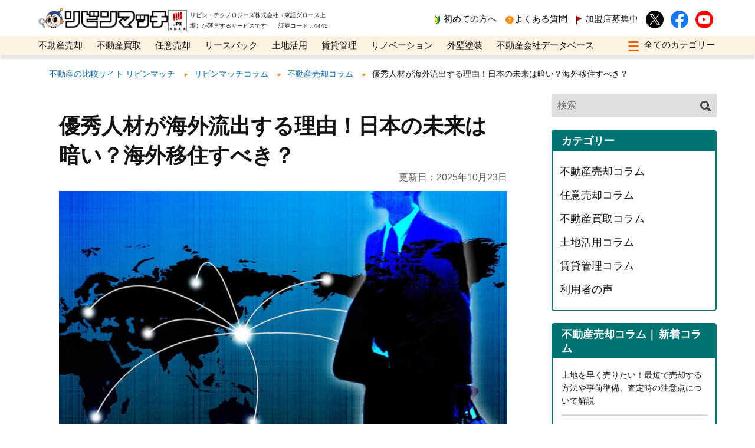

--- FILE ---
content_type: text/html; charset=UTF-8
request_url: https://www.lvnmatch.jp/column/sell/15526/
body_size: 25657
content:
<!DOCTYPE html><html lang="ja"><head>  <script>(function(w, d, s, l, i) {
            w[l] = w[l] || [];
            w[l].push({
                'gtm.start': new Date().getTime(),
                event: 'gtm.js'
            });
            var f = d.getElementsByTagName(s)[0],
                j = d.createElement(s),
                dl = l != 'dataLayer' ? '&l=' + l : '';
            j.async = true;
            j.src =
                'https://www.googletagmanager.com/gtm.js?id=' + i + dl;
            f.parentNode.insertBefore(j, f);
        })(window, document, 'script', 'dataLayer', 'GTM-WTRGTJP');</script> <meta charset="UTF-8"><meta name="viewport" content="width=device-width, initial-scale=1"><meta name='robots' content='index, follow, max-image-preview:large, max-snippet:-1, max-video-preview:-1' /><link rel="preload" href="https://www.lvnmatch.jp/column/wp-content/themes/lvnColumn/assets/img/header_logo.webp" as="image"><link rel="preload" href="https://www.lvnmatch.jp/column/wp-content/themes/lvnColumn/assets/img/svg_spmenu_open.svg" as="image"><link media="all" href="https://www.lvnmatch.jp/column/wp-content/cache/autoptimize/css/autoptimize_88e9c44207ebd79452d5735a31801330.css" rel="stylesheet"><title>優秀人材が海外流出する理由！日本の未来は暗い？海外移住すべき？ | リビンマッチ</title><meta name="description" content="日本の優秀人材が海外流出する理由として挙げられるのは、成果主義で成果に見合った報酬を得やすい、勤続年数が短くても実力がある人はどんどんキャリアアップしやすいといった点です。実際のデータをもとに本記事で詳しく解説するので、ぜひ参考にしてください。" /><link rel="canonical" href="https://www.lvnmatch.jp/column/sell/15526/" /><meta property="og:locale" content="ja_JP" /><meta property="og:type" content="article" /><meta property="og:title" content="優秀人材が海外流出する理由！日本の未来は暗い？海外移住すべき？ | リビンマッチ" /><meta property="og:description" content="日本の優秀人材が海外流出する理由として挙げられるのは、成果主義で成果に見合った報酬を得やすい、勤続年数が短くても実力がある人はどんどんキャリアアップしやすいといった点です。実際のデータをもとに本記事で詳しく解説するので、ぜひ参考にしてください。" /><meta property="og:url" content="https://www.lvnmatch.jp/column/sell/15526/" /><meta property="og:site_name" content="リビンマッチ" /><meta property="article:published_time" content="2022-12-30T10:04:30+00:00" /><meta property="article:modified_time" content="2025-10-23T05:00:58+00:00" /><meta property="og:image" content="https://www.lvnmatch.jp/column/wp-content/uploads/2022/12/202209-5-1.webp" /><meta property="og:image:width" content="1200" /><meta property="og:image:height" content="630" /><meta property="og:image:type" content="image/jpeg" /><meta name="author" content="リビンマッチコラム編集部" /><meta name="twitter:card" content="summary_large_image" /><meta name="twitter:label1" content="執筆者" /><meta name="twitter:data1" content="リビンマッチコラム編集部" /><meta name="twitter:label2" content="推定読み取り時間" /><meta name="twitter:data2" content="17分" /> <script type="application/ld+json" class="yoast-schema-graph">{"@context":"https://schema.org","@graph":[{"@type":"WebPage","@id":"https://www.lvnmatch.jp/column/sell/15526/","url":"https://www.lvnmatch.jp/column/sell/15526/","name":"優秀人材が海外流出する理由！日本の未来は暗い？海外移住すべき？ | リビンマッチ","isPartOf":{"@id":"https://www.lvnmatch.jp/column/#website"},"primaryImageOfPage":{"@id":"https://www.lvnmatch.jp/column/sell/15526/#primaryimage"},"image":{"@id":"https://www.lvnmatch.jp/column/sell/15526/#primaryimage"},"thumbnailUrl":"https://www.lvnmatch.jp/column/wp-content/uploads/2022/12/202209-5-1.webp","datePublished":"2022-12-30T10:04:30+00:00","dateModified":"2025-10-23T05:00:58+00:00","author":{"@id":"https://www.lvnmatch.jp/column/#/schema/person/cdf9a83ba14932027d7883f32f511cdd"},"description":"日本の優秀人材が海外流出する理由として挙げられるのは、成果主義で成果に見合った報酬を得やすい、勤続年数が短くても実力がある人はどんどんキャリアアップしやすいといった点です。実際のデータをもとに本記事で詳しく解説するので、ぜひ参考にしてください。","breadcrumb":{"@id":"https://www.lvnmatch.jp/column/sell/15526/#breadcrumb"},"inLanguage":"ja","potentialAction":[{"@type":"ReadAction","target":["https://www.lvnmatch.jp/column/sell/15526/"]}]},{"@type":"ImageObject","inLanguage":"ja","@id":"https://www.lvnmatch.jp/column/sell/15526/#primaryimage","url":"https://www.lvnmatch.jp/column/wp-content/uploads/2022/12/202209-5-1.webp","contentUrl":"https://www.lvnmatch.jp/column/wp-content/uploads/2022/12/202209-5-1.webp","width":1200,"height":630,"caption":"優秀な日本人が海外流出するイメージ"},{"@type":"BreadcrumbList","@id":"https://www.lvnmatch.jp/column/sell/15526/#breadcrumb","itemListElement":[{"@type":"ListItem","position":1,"name":"ホーム","item":"https://www.lvnmatch.jp/column/"},{"@type":"ListItem","position":2,"name":"優秀人材が海外流出する理由！日本の未来は暗い？海外移住すべき？"}]},{"@type":"WebSite","@id":"https://www.lvnmatch.jp/column/#website","url":"https://www.lvnmatch.jp/column/","name":"リビンマッチ","description":"難しくて敬遠しがちな不動産に関する用語、法律、税制から、お問い合わせの多い内容をわかりやすく解説してご紹介しています。正しい知識を身につけて賢い取引をしましょう。","alternateName":"リビンマッチコラム","potentialAction":[{"@type":"SearchAction","target":{"@type":"EntryPoint","urlTemplate":"https://www.lvnmatch.jp/column/?s={search_term_string}"},"query-input":"required name=search_term_string"}],"inLanguage":"ja"},{"@type":"Person","@id":"https://www.lvnmatch.jp/column/#/schema/person/cdf9a83ba14932027d7883f32f511cdd","name":"リビンマッチコラム編集部","image":{"@type":"ImageObject","inLanguage":"ja","@id":"https://www.lvnmatch.jp/column/#/schema/person/image/","url":"https://secure.gravatar.com/avatar/4eb414fe48abade78874647bd2554fb6?s=96&d=mm&r=g","contentUrl":"https://secure.gravatar.com/avatar/4eb414fe48abade78874647bd2554fb6?s=96&d=mm&r=g","caption":"リビンマッチコラム編集部"},"url":"https://www.lvnmatch.jp/column/author/lmch-hc/"}]}</script> <link href='https://www.googletagmanager.com' rel='preconnect' /><link href='https://www.google-analytics.com' rel='preconnect' /><link href='https://ajax.googleapis.com' rel='preconnect' /><style id='classic-theme-styles-inline-css' type='text/css'>/*! This file is auto-generated */
.wp-block-button__link{color:#fff;background-color:#32373c;border-radius:9999px;box-shadow:none;text-decoration:none;padding:calc(.667em + 2px) calc(1.333em + 2px);font-size:1.125em}.wp-block-file__button{background:#32373c;color:#fff;text-decoration:none}</style><style id='toc-screen-inline-css' type='text/css'>div#toc_container {background: #f9f9f9;border: 1px solid #aaaaaa;}div#toc_container ul li {font-size: 16px;}div#toc_container p.toc_title {color: #131313;}div#toc_container p.toc_title a,div#toc_container ul.toc_list a {color: #007ba4;}</style><link rel="https://api.w.org/" href="https://www.lvnmatch.jp/column/wp-json/" /><link rel="alternate" type="application/json" href="https://www.lvnmatch.jp/column/wp-json/wp/v2/posts/15526" /><link rel="alternate" type="application/json+oembed" href="https://www.lvnmatch.jp/column/wp-json/oembed/1.0/embed?url=https%3A%2F%2Fwww.lvnmatch.jp%2Fcolumn%2Fsell%2F15526%2F" /><link rel="alternate" type="text/xml+oembed" href="https://www.lvnmatch.jp/column/wp-json/oembed/1.0/embed?url=https%3A%2F%2Fwww.lvnmatch.jp%2Fcolumn%2Fsell%2F15526%2F&#038;format=xml" /> <script>var ajaxUrl = 'https://www.lvnmatch.jp/column/wp-admin/admin-ajax.php';</script> <link rel="llms-sitemap" href="https://www.lvnmatch.jp/column/llms.txt" /><style type="text/css">.saboxplugin-wrap{-webkit-box-sizing:border-box;-moz-box-sizing:border-box;-ms-box-sizing:border-box;box-sizing:border-box;border:1px solid #eee;width:100%;clear:both;display:block;overflow:hidden;word-wrap:break-word;position:relative}.saboxplugin-wrap .saboxplugin-gravatar{float:left;padding:0 20px 20px 20px}.saboxplugin-wrap .saboxplugin-gravatar img{max-width:100px;height:auto;border-radius:0;}.saboxplugin-wrap .saboxplugin-authorname{font-size:18px;line-height:1;margin:20px 0 0 20px;display:block}.saboxplugin-wrap .saboxplugin-authorname a{text-decoration:none}.saboxplugin-wrap .saboxplugin-authorname a:focus{outline:0}.saboxplugin-wrap .saboxplugin-desc{display:block;margin:5px 20px}.saboxplugin-wrap .saboxplugin-desc a{text-decoration:underline}.saboxplugin-wrap .saboxplugin-desc p{margin:5px 0 12px}.saboxplugin-wrap .saboxplugin-web{margin:0 20px 15px;text-align:left}.saboxplugin-wrap .sab-web-position{text-align:right}.saboxplugin-wrap .saboxplugin-web a{color:#ccc;text-decoration:none}.saboxplugin-wrap .saboxplugin-socials{position:relative;display:block;background:#fcfcfc;padding:5px;border-top:1px solid #eee}.saboxplugin-wrap .saboxplugin-socials a svg{width:20px;height:20px}.saboxplugin-wrap .saboxplugin-socials a svg .st2{fill:#fff; transform-origin:center center;}.saboxplugin-wrap .saboxplugin-socials a svg .st1{fill:rgba(0,0,0,.3)}.saboxplugin-wrap .saboxplugin-socials a:hover{opacity:.8;-webkit-transition:opacity .4s;-moz-transition:opacity .4s;-o-transition:opacity .4s;transition:opacity .4s;box-shadow:none!important;-webkit-box-shadow:none!important}.saboxplugin-wrap .saboxplugin-socials .saboxplugin-icon-color{box-shadow:none;padding:0;border:0;-webkit-transition:opacity .4s;-moz-transition:opacity .4s;-o-transition:opacity .4s;transition:opacity .4s;display:inline-block;color:#fff;font-size:0;text-decoration:inherit;margin:5px;-webkit-border-radius:0;-moz-border-radius:0;-ms-border-radius:0;-o-border-radius:0;border-radius:0;overflow:hidden}.saboxplugin-wrap .saboxplugin-socials .saboxplugin-icon-grey{text-decoration:inherit;box-shadow:none;position:relative;display:-moz-inline-stack;display:inline-block;vertical-align:middle;zoom:1;margin:10px 5px;color:#444;fill:#444}.clearfix:after,.clearfix:before{content:' ';display:table;line-height:0;clear:both}.ie7 .clearfix{zoom:1}.saboxplugin-socials.sabox-colored .saboxplugin-icon-color .sab-twitch{border-color:#38245c}.saboxplugin-socials.sabox-colored .saboxplugin-icon-color .sab-addthis{border-color:#e91c00}.saboxplugin-socials.sabox-colored .saboxplugin-icon-color .sab-behance{border-color:#003eb0}.saboxplugin-socials.sabox-colored .saboxplugin-icon-color .sab-delicious{border-color:#06c}.saboxplugin-socials.sabox-colored .saboxplugin-icon-color .sab-deviantart{border-color:#036824}.saboxplugin-socials.sabox-colored .saboxplugin-icon-color .sab-digg{border-color:#00327c}.saboxplugin-socials.sabox-colored .saboxplugin-icon-color .sab-dribbble{border-color:#ba1655}.saboxplugin-socials.sabox-colored .saboxplugin-icon-color .sab-facebook{border-color:#1e2e4f}.saboxplugin-socials.sabox-colored .saboxplugin-icon-color .sab-flickr{border-color:#003576}.saboxplugin-socials.sabox-colored .saboxplugin-icon-color .sab-github{border-color:#264874}.saboxplugin-socials.sabox-colored .saboxplugin-icon-color .sab-google{border-color:#0b51c5}.saboxplugin-socials.sabox-colored .saboxplugin-icon-color .sab-googleplus{border-color:#96271a}.saboxplugin-socials.sabox-colored .saboxplugin-icon-color .sab-html5{border-color:#902e13}.saboxplugin-socials.sabox-colored .saboxplugin-icon-color .sab-instagram{border-color:#1630aa}.saboxplugin-socials.sabox-colored .saboxplugin-icon-color .sab-linkedin{border-color:#00344f}.saboxplugin-socials.sabox-colored .saboxplugin-icon-color .sab-pinterest{border-color:#5b040e}.saboxplugin-socials.sabox-colored .saboxplugin-icon-color .sab-reddit{border-color:#992900}.saboxplugin-socials.sabox-colored .saboxplugin-icon-color .sab-rss{border-color:#a43b0a}.saboxplugin-socials.sabox-colored .saboxplugin-icon-color .sab-sharethis{border-color:#5d8420}.saboxplugin-socials.sabox-colored .saboxplugin-icon-color .sab-skype{border-color:#00658a}.saboxplugin-socials.sabox-colored .saboxplugin-icon-color .sab-soundcloud{border-color:#995200}.saboxplugin-socials.sabox-colored .saboxplugin-icon-color .sab-spotify{border-color:#0f612c}.saboxplugin-socials.sabox-colored .saboxplugin-icon-color .sab-stackoverflow{border-color:#a95009}.saboxplugin-socials.sabox-colored .saboxplugin-icon-color .sab-steam{border-color:#006388}.saboxplugin-socials.sabox-colored .saboxplugin-icon-color .sab-user_email{border-color:#b84e05}.saboxplugin-socials.sabox-colored .saboxplugin-icon-color .sab-stumbleUpon{border-color:#9b280e}.saboxplugin-socials.sabox-colored .saboxplugin-icon-color .sab-tumblr{border-color:#10151b}.saboxplugin-socials.sabox-colored .saboxplugin-icon-color .sab-twitter{border-color:#0967a0}.saboxplugin-socials.sabox-colored .saboxplugin-icon-color .sab-vimeo{border-color:#0d7091}.saboxplugin-socials.sabox-colored .saboxplugin-icon-color .sab-windows{border-color:#003f71}.saboxplugin-socials.sabox-colored .saboxplugin-icon-color .sab-whatsapp{border-color:#003f71}.saboxplugin-socials.sabox-colored .saboxplugin-icon-color .sab-wordpress{border-color:#0f3647}.saboxplugin-socials.sabox-colored .saboxplugin-icon-color .sab-yahoo{border-color:#14002d}.saboxplugin-socials.sabox-colored .saboxplugin-icon-color .sab-youtube{border-color:#900}.saboxplugin-socials.sabox-colored .saboxplugin-icon-color .sab-xing{border-color:#000202}.saboxplugin-socials.sabox-colored .saboxplugin-icon-color .sab-mixcloud{border-color:#2475a0}.saboxplugin-socials.sabox-colored .saboxplugin-icon-color .sab-vk{border-color:#243549}.saboxplugin-socials.sabox-colored .saboxplugin-icon-color .sab-medium{border-color:#00452c}.saboxplugin-socials.sabox-colored .saboxplugin-icon-color .sab-quora{border-color:#420e00}.saboxplugin-socials.sabox-colored .saboxplugin-icon-color .sab-meetup{border-color:#9b181c}.saboxplugin-socials.sabox-colored .saboxplugin-icon-color .sab-goodreads{border-color:#000}.saboxplugin-socials.sabox-colored .saboxplugin-icon-color .sab-snapchat{border-color:#999700}.saboxplugin-socials.sabox-colored .saboxplugin-icon-color .sab-500px{border-color:#00557f}.saboxplugin-socials.sabox-colored .saboxplugin-icon-color .sab-mastodont{border-color:#185886}.sabox-plus-item{margin-bottom:20px}@media screen and (max-width:480px){.saboxplugin-wrap{text-align:center}.saboxplugin-wrap .saboxplugin-gravatar{float:none;padding:20px 0;text-align:center;margin:0 auto;display:block}.saboxplugin-wrap .saboxplugin-gravatar img{float:none;display:inline-block;display:-moz-inline-stack;vertical-align:middle;zoom:1}.saboxplugin-wrap .saboxplugin-desc{margin:0 10px 20px;text-align:center}.saboxplugin-wrap .saboxplugin-authorname{text-align:center;margin:10px 0 20px}}body .saboxplugin-authorname a,body .saboxplugin-authorname a:hover{box-shadow:none;-webkit-box-shadow:none}a.sab-profile-edit{font-size:16px!important;line-height:1!important}.sab-edit-settings a,a.sab-profile-edit{color:#0073aa!important;box-shadow:none!important;-webkit-box-shadow:none!important}.sab-edit-settings{margin-right:15px;position:absolute;right:0;z-index:2;bottom:10px;line-height:20px}.sab-edit-settings i{margin-left:5px}.saboxplugin-socials{line-height:1!important}.rtl .saboxplugin-wrap .saboxplugin-gravatar{float:right}.rtl .saboxplugin-wrap .saboxplugin-authorname{display:flex;align-items:center}.rtl .saboxplugin-wrap .saboxplugin-authorname .sab-profile-edit{margin-right:10px}.rtl .sab-edit-settings{right:auto;left:0}img.sab-custom-avatar{max-width:75px;}.saboxplugin-wrap {margin-top:0px; margin-bottom:0px; padding: 0px 0px }.saboxplugin-wrap .saboxplugin-authorname {font-size:18px; line-height:25px;}.saboxplugin-wrap .saboxplugin-desc p, .saboxplugin-wrap .saboxplugin-desc {font-size:14px !important; line-height:21px !important;}.saboxplugin-wrap .saboxplugin-web {font-size:14px;}.saboxplugin-wrap .saboxplugin-socials a svg {width:18px;height:18px;}</style><style type="text/css" id="wp-custom-css">@media screen and (max-width: 768px) {
    article .scroll-hint table {
        width:auto;
    }
}</style><link rel="shortcut icon" href="https://www.lvnmatch.jp/column/wp-content/themes/lvnColumn/favicon.ico"></head><body> <noscript><iframe src="https://www.googletagmanager.com/ns.html?id=GTM-WTRGTJP"
 height="0" width="0" style="display:none;visibility:hidden"></iframe></noscript><header><div class="header_box"><div class="lBox"> <a href="/" class="logo"><img src="https://www.lvnmatch.jp/column/wp-content/themes/lvnColumn/assets/img/header_logo.webp" alt="リビンマッチ" width="220" height="35" loading="eager"></a><div class="header_tosyo"> <img src="https://www.lvnmatch.jp/column/wp-content/themes/lvnColumn/assets/img/header_tosyoLogo.webp" alt="東証上場" width="32" height="36" loading="eager"> リビン・テクノロジーズ株式会社（東証グロース上場）が運営するサービスです　　証券コード：4445</div></div><div class="rBox"> <a href="/introduction/" class="beginnerMark lazyload" data-bg="https://www.lvnmatch.jp/column/wp-content/themes/lvnColumn/assets/img/header_beginnerMark.webp">初めての方へ</a> <a href="/faq/" class="header_qMark lazyload" data-bg="https://www.lvnmatch.jp/column/wp-content/themes/lvnColumn/assets/img/header_qMark.webp">よくある質問</a> <a href="/bp/lp/" class="header_flag lazyload" data-bg="https://www.lvnmatch.jp/column/wp-content/themes/lvnColumn/assets/img/header_flag.svg">加盟店募集中</a> <a href="https://twitter.com/lvnmatch" class="snsIcon iconTwitter" target="_blank" rel="noopener noreferrer nofollow"><img src="https://www.lvnmatch.jp/column/wp-content/themes/lvnColumn/assets/img/iconTwitter.svg" alt="x" width="30" height="30" loading="eager"></a> <a href="https://www.facebook.com/lvnmatch" class="snsIcon iconFb" target="_blank" rel="noopener noreferrer nofollow"><img src="https://www.lvnmatch.jp/column/wp-content/themes/lvnColumn/assets/img/iconFacebook.svg" alt="Facebook" width="30" height="30" loading="eager"></a> <a href="https://www.youtube.com/channel/UCcU9dAqX-fjVRxkliG-TpQA" class="snsIcon iconYouTube" target="_blank" rel="noopener noreferrer nofollow"><img src="https://www.lvnmatch.jp/column/wp-content/themes/lvnColumn/assets/img/iconYouTube.png" alt="youtube" width="30" height="30" loading="eager"></a></div></div><div class="header_menuWrapper"><nav> <a href="https://www.lvnmatch.jp/sell/">不動産売却</a> <a href="https://www.lvnmatch.jp/kaitori/">不動産買取</a> <a href="https://www.lvnmatch.jp/ninbai/">任意売却</a> <a href="https://www.leaseback.pro/" target="_blank" rel="noopener noreferrer nofollow">リースバック</a> <a href="https://www.lvnmatch.jp/land/">土地活用</a> <a href="https://www.lvnmatch.jp/pm/">賃貸管理</a> <a href="https://www.lvnmatch.jp/renovation/">リノベーション</a> <a href="https://gaiheki.lvnmatch.jp/" target="_blank">外壁塗装</a> <a href="https://www.lvnmatch.jp/shop/">不動産会社データベース</a><div class="add-control"> <input type="checkbox" class="chk" id="open-close" name="btn" /> <label class="allcategory_btn btn-open-close" for="open-close"> <span class="humButton"> <span class="humBar01"></span> <span class="humBar02"></span> <span class="humBar03"></span> </span> </label><div class="allcategory_box"> <a href="https://www.metaexpo.jp/" target="_blank" rel="noopener noreferrer nofollow">メタ住宅展示場</a> <a href="https://www.lvnmatch.jp/best/" target="_blank" rel="noopener noreferrer nofollow">ベスト不動産カンパニー</a> <a href="https://www.lvnmatch.jp/bp/eLearning/">オンライン講座</a> <a href="https://www.lvnmag.jp/" target="_blank" rel="nofollow noopener noreferrer">リビンマガジンBiz</a></div></div></nav></div> <input type="checkbox" class="chk" id="sp-open-close" name="btn" /> <label class="spMenu_box" for="sp-open-close"> <span class="humButton"> <span class="humBar01"></span> <span class="humBar02"></span> <span class="humBar03"></span> </span> </label><div class="spModal js-modal"><div class="sp_menu_wrapper"><div class="logo"><a href="/"><img src="https://www.lvnmatch.jp/column/wp-content/themes/lvnColumn/assets/img/header_logo.webp" alt="リビンマッチ" width="220" height="35" loading="eager"></a></div><div class="sp_head_box"> <a href="https://www.lvnmatch.jp/introduction/" class="beginnerMark lazyload" data-bg="https://www.lvnmatch.jp/column/wp-content/themes/lvnColumn/assets/img/header_beginnerMark.webp">初めての方へ</a> <a href="https://www.lvnmatch.jp/faq/" class="header_qMark lazyload" data-bg="https://www.lvnmatch.jp/column/wp-content/themes/lvnColumn/assets/img/header_qMark.webp">よくある質問</a> <a href="/bp/lp/" class="header_flag lazyload" data-bg="https://www.lvnmatch.jp/column/wp-content/themes/lvnColumn/assets/img/header_flag.svg">加盟店募集中</a></div><div class="sp_menu_box"><div class="sp_menu"><ul><li><a href="https://www.lvnmatch.jp/sell/">不動産売却</a></li><li><a href="https://www.lvnmatch.jp/kaitori/">不動産買取</a></li><li><a href="https://www.lvnmatch.jp/ninbai/">任意売却</a></li><li><a href="https://www.leaseback.pro/" target="_blank" rel="noopener noreferrer nofollow">リースバック</a></li></ul></div><div class="sp_menu"><ul><li><a href="https://www.lvnmatch.jp/land/">土地活用</a></li><li><a href="https://www.lvnmatch.jp/pm/">賃貸管理</a></li><li><a href="https://www.lvnmatch.jp/renovation/">リノベーション</a></li><li><a href="https://gaiheki.lvnmatch.jp/" target="_blank">外壁塗装</a></li></ul></div><div class="sp_menu full"><ul><li><a href="https://www.metaexpo.jp/" target="_blank" rel="noopener noreferrer nofollow">メタ住宅展示場</a></li><li><a href="https://www.lvnmatch.jp/shop/">不動産会社データベース</a></li><li><a href="https://www.lvnmatch.jp/best/" target="_blank" rel="noopener noreferrer nofollow">ベスト不動産カンパニー</a></li><li><a href="https://www.lvnmatch.jp/bp/eLearning/">オンライン講座</a></li><li><a href="https://www.lvnmag.jp/" target="_blank" rel="nofollow noopener noreferrer">リビンマガジンBiz</a></li></ul></div></div><div class="sp_bottom_box"> <a href="https://twitter.com/lvnmatch" class="snsIcon iconTwitter" target="_blank" rel="noopener noreferrer nofollow"><img src="https://www.lvnmatch.jp/column/wp-content/themes/lvnColumn/assets/img/iconTwitter.svg" alt="x" width="30" height="30" loading="eager"></a> <a href="https://www.facebook.com/lvnmatch" class="snsIcon iconFb" target="_blank" rel="noopener noreferrer nofollow"><img src="https://www.lvnmatch.jp/column/wp-content/themes/lvnColumn/assets/img/iconFacebook.svg" alt="Facebook" width="30" height="30" loading="eager"></a> <a href="https://www.youtube.com/channel/UCcU9dAqX-fjVRxkliG-TpQA" class="snsIcon iconYouTube" target="_blank" rel="noopener noreferrer nofollow"><img src="https://www.lvnmatch.jp/column/wp-content/themes/lvnColumn/assets/img/iconYouTube.png" alt="youtube" width="30" height="30" loading="eager"></a></div></div></div></header><div class="column_wrapper"><div class="breadcrumbClm pc"><ul class="breadcrumbs" itemscope itemtype="https://schema.org/BreadcrumbList"><li itemprop="itemListElement" itemscope itemtype="https://schema.org/ListItem"> <a href="https://www.lvnmatch.jp/" itemprop="item"><span itemprop="name">不動産の比較サイト リビンマッチ</span></a><meta itemprop="position" content="1"></li><li itemprop="itemListElement" itemscope itemtype="https://schema.org/ListItem"><a href="https://www.lvnmatch.jp/column/" itemprop="item"><span itemprop="name">リビンマッチコラム</span></a><meta itemprop="position" content="2"></li><li itemprop="itemListElement" itemscope itemtype="https://schema.org/ListItem"><a href="https://www.lvnmatch.jp/column/sell/" itemprop="item"><span itemprop="name">不動産売却コラム</span></a><meta itemprop="position" content="3"></li><li itemprop="name">優秀人材が海外流出する理由！日本の未来は暗い？海外移住すべき？</li></ul></div></div><div class="column_innerWrapper col1 "><article class="lBox "><section class="columnSingle_wrapper stan_tags_wp"><h1 class="singleTitle"> 優秀人材が海外流出する理由！日本の未来は暗い？海外移住すべき？</h1><div class="day_sns"><div class="releaseDay"> 更新日：<time datetime="2025-10-23" itemprop="dateModified">2025年10月23日</time></div></div><div class="eyecatch"> <picture><source media="(max-width: 768px)" srcset="https://www.lvnmatch.jp/column/wp-content/uploads/2022/12/202209-5-1-300x158.webp" class="thumImg"><img src="https://www.lvnmatch.jp/column/wp-content/uploads/2022/12/202209-5-1.webp" alt="優秀人材が海外流出する理由！日本の未来は暗い？海外移住すべき？" width="1200" height="630" class="thumbnailImg" width="1200" height="630" loading="eager"></picture></div><p>外務省領事局政策課の「<a href="https://www.mofa.go.jp/mofaj/toko/tokei/hojin/index.html" rel="noopener noreferrer" target="_blank">海外在留邦人数調査統計</a>」によると、2022年10月1日時点で海外に住む日本人<sup>※</sup>は<b>130万8,515人</b>です。</p><p>1989年時点では<a href="https://www.mofa.go.jp/mofaj/toko/tokei/hojin/index.html" rel=""noopener noreferrer" target="_blank">58万6,972名</a>だったため、<strong>当時と比べると海外に住む日本人数は2倍以上</strong>に増えています。直近年数を確認すると2019年の141万356名をピークに徐々に減少していますが、これは新型コロナウイルス感染症のまん延がひとつの要因と考えられるでしょう。</p><div class="bgDark"><p>※海外に住む日本人：正式名称は海外在留邦人数。<b>長期滞在者数と永住者数の合計人数。</b></p></div><p>そこで本記事では、<b>実際のデータをもとに日本の優秀人材が海外流出する理由</b>と<b>日本の未来は暗いのか明るいのか</b>、<b>日本と海外、それぞれで居住するメリットとデメリット</b>を紹介します。</p><p><strong>日本の未来を不安視している方や将来海外移住すべきか悩んでいる方</strong>は、ぜひ参考にしてください。</p><div id="toc_container" class="no_bullets"><p class="toc_title">もくじ</p><ul class="toc_list"><li><a href="#i"><span class="toc_number toc_depth_1">1</span> 日本の優秀人材が海外流出する理由</a><ul><li><a href="#i-2"><span class="toc_number toc_depth_2">1.1</span> 成果主義で成果に見合った報酬を得やすい</a></li><li><a href="#i-3"><span class="toc_number toc_depth_2">1.2</span> 文化・考え方が異なる外国人と仕事できる</a></li><li><a href="#i-4"><span class="toc_number toc_depth_2">1.3</span> ワークライフバランスを大切にしている企業が多い</a></li></ul></li><li><a href="#i-5"><span class="toc_number toc_depth_1">2</span> 日本の未来は暗い？</a><ul><li><a href="#i-6"><span class="toc_number toc_depth_2">2.1</span> 暗いという人の意見</a></li><li><a href="#i-7"><span class="toc_number toc_depth_2">2.2</span> 明るいという人の意見</a></li></ul></li><li><a href="#i-8"><span class="toc_number toc_depth_1">3</span> 日本に住み続けるべき？海外移住するべき？</a><ul><li><a href="#i-9"><span class="toc_number toc_depth_2">3.1</span> 日本に住み続ける場合</a></li><li><a href="#i-10"><span class="toc_number toc_depth_2">3.2</span> 海外移住する場合</a></li><li><a href="#i-11"><span class="toc_number toc_depth_2">3.3</span> 海外移住するなら、持ち家は売却しよう</a></li></ul></li></ul></div><h2><span id="i">日本の優秀人材が海外流出する理由</span></h2><p>日本の優秀人材が海外流出する理由を解説します。</p><div class="columnLinkCard"> <a class="linkCard" href="https://www.lvnmatch.jp/column/sell/15705/"> <noscript><img src="https://www.lvnmatch.jp/column/wp-content/uploads/2023/01/1-1-95x95.webp" alt="日本から海外へ出稼ぎに行く" width="120" height="120" loadong="auto"></noscript><img class="lazyload" src='data:image/svg+xml,%3Csvg%20xmlns=%22http://www.w3.org/2000/svg%22%20viewBox=%220%200%20120%20120%22%3E%3C/svg%3E' data-src="https://www.lvnmatch.jp/column/wp-content/uploads/2023/01/1-1-95x95.webp" alt="日本から海外へ出稼ぎに行く" width="120" height="120" loadong="auto"><p class="cardTitle">円安でいま話題の海外出稼ぎ！ほんとに稼げる？その実態と注意点を解説</p><p class="cardDescription">海外に出稼ぎに行く日本人のニュースを見た方は多いでしょう。実際、円安の影響で日本から海外……</p> </a></div><h3><span id="i-2">成果主義で成果に見合った報酬を得やすい</span></h3><p>成果主義で成果に見合った報酬を得やすいことから、海外で働く日本人が多いです。</p><p>国や就職先にもよりますが、海外の企業は仕事のプロセスよりも結果が求められることが多いです。そのため、企業が期待している成果を出すと、成果に見合った報酬をもらえたり、より条件がよい企業から<b>ヘッドハンティング</b>されたりするでしょう。</p><p>また、文化的価値観から、<strong>日本では短期間で転職を繰り返す人「ジョブホッパー」は、すぐ離職してしまいそう、忍耐力がない、などの理由で採用されにくい傾向</strong>です。</p><p>しかし、他国の多くは「ジョブホッパー」の受け入れが寛容です。たとえば、データブック国際労働比較2022の「<a href="https://www.jil.go.jp/kokunai/statistics/databook/2022/index.html" rel="noopener noreferrer" target="_blank">第3−13−2表 性別・年齢階級別勤続年数</a>」によると、<b>日本の勤続年数の平均は11.9年</b>ですが、<b>アメリカでは4.1年</b>、韓国では6.0年、イギリスでは8.1年と日本に比べ短いです。</p><p>また、同資料の「<a href="https://www.jil.go.jp/kokunai/statistics/databook/2022/index.html" rel="noopener noreferrer" target="_blank">第3−13−1表 勤続年数別雇⽤者割合</a>」で「<b>短時間労働者を除いた、勤続年数が1年未満の人を採用する割合</b>」を他国の14カ国（アメリカ、カナダ、イギリス、ドイツ 、フランス、イタリア、オランダ、ベルギー、デンマーク、スウェーデン、フィンランド、ノルウェー、スペイン、韓国）と日本で比較した結果、採用割合が8.5％と1桁台の国は日本だけでした。</p><div id="attachment_15527" style="width: 610px" class="wp-caption alignnone"><noscript><img aria-describedby="caption-attachment-15527" decoding="async" fetchpriority="high" src="https://www.lvnmatch.jp/column/wp-content/uploads/2022/12/2022-12-23-231132.webp" alt="勤続年数別雇⽤者割合" width="600" height="584" class="size-full wp-image-15527" srcset="https://www.lvnmatch.jp/column/wp-content/uploads/2022/12/2022-12-23-231132.webp 600w, https://www.lvnmatch.jp/column/wp-content/uploads/2022/12/2022-12-23-231132-300x292.webp 300w" sizes="(max-width: 600px) 100vw, 600px" /></noscript><img aria-describedby="caption-attachment-15527" decoding="async" fetchpriority="high" src='data:image/svg+xml,%3Csvg%20xmlns=%22http://www.w3.org/2000/svg%22%20viewBox=%220%200%20600%20584%22%3E%3C/svg%3E' data-src="https://www.lvnmatch.jp/column/wp-content/uploads/2022/12/2022-12-23-231132.webp" alt="勤続年数別雇⽤者割合" width="600" height="584" class="lazyload size-full wp-image-15527" data-srcset="https://www.lvnmatch.jp/column/wp-content/uploads/2022/12/2022-12-23-231132.webp 600w, https://www.lvnmatch.jp/column/wp-content/uploads/2022/12/2022-12-23-231132-300x292.webp 300w" data-sizes="(max-width: 600px) 100vw, 600px" /><p id="caption-attachment-15527" class="wp-caption-text">勤続年数別雇⽤者割合</p></div><p>画像引用：国際労働比較2022「<a href="https://www.jil.go.jp/kokunai/statistics/databook/2022/index.html" rel="noopener noreferrer" target="_blank">第3−13−1表 勤続年数別雇⽤者割合</a>」</p><p>国によって差はあるものの、<strong>「1年未満の勤続年数別雇用者割合」は日本以外のすべての国で2桁台</strong>です。たとえば韓国では30.3％、アメリカでは22.2％、カナダでは15.2％、ドイツでは14.2％、フランスでは14.1％の人が採用されています。</p><div class="columnLinkCard"> <a class="linkCard" href="https://www.lvnmatch.jp/column/sell/15963/"> <noscript><img src="https://www.lvnmatch.jp/column/wp-content/uploads/2023/02/202209-66-1-95x95.webp" alt="フランスのモンサンミッシェル" width="120" height="120" loadong="auto"></noscript><img class="lazyload" src='data:image/svg+xml,%3Csvg%20xmlns=%22http://www.w3.org/2000/svg%22%20viewBox=%220%200%20120%20120%22%3E%3C/svg%3E' data-src="https://www.lvnmatch.jp/column/wp-content/uploads/2023/02/202209-66-1-95x95.webp" alt="フランスのモンサンミッシェル" width="120" height="120" loadong="auto"><p class="cardTitle">【在住者執筆】フランス移住のメリット7選とデメリット7選</p><p class="cardDescription">芸能人の「ひろゆき」さんなど、フランスに移住できる人はお金持ちのイメージがありますが、実……</p> </a></div><p>このように海外では、日本に比べ短い期間でもしっかり結果を出せそうな人材は積極的に採用してもらえるため、<strong>勤続年数が短くても実力がある人はどんどんキャリアアップ</strong>できます。</p><p>キャリアアップと同時に給与も上がり、日本より豊かな生活が送れるかもしれません。</p><h3><span id="i-3">文化・考え方が異なる外国人と仕事できる</span></h3><p>海外の企業で働くと、外国人と関わる機会が多くなります。<strong>文化や考え方、価値観、言葉などが異なる外国人と仕事を通して成長できる</strong>ことも、海外へ人材が流出する理由のひとつです。</p><p>外国人との仕事は想像以上に大変ですが、さまざまな違いに触れることで、人間としての成長が期待できるでしょう。</p><h3><span id="i-4">ワークライフバランスを大切にしている企業が多い</span></h3><p>ワークライフバランスを大切にしたい理由から、海外で働く日本人もいます。</p><p>すべての日系企業にあてはまるわけではありませんが、中には「自分の業務が終わっても上司が残っているため、定時で帰りにくい」「仕事が終わらず、休日も出勤している」「有給休暇を申請しにくい」など、プライベートな時間を確保しにくい企業もあるでしょう。</p><p>一方で海外の企業はワークライフバランスを大切にしているところが多く、自分の仕事に支障がなければ<strong>定時退勤や有給取得も比較的簡単にできます</strong>。</p><div class="columnLinkCard"> <a class="linkCard" href="https://www.lvnmatch.jp/column/sell/15493/"> <noscript><img src="https://www.lvnmatch.jp/column/wp-content/uploads/2022/12/202209-39-1-95x95.webp" alt="日本から脱出して海外移住するイメージ" width="120" height="120" loadong="auto"></noscript><img class="lazyload" src='data:image/svg+xml,%3Csvg%20xmlns=%22http://www.w3.org/2000/svg%22%20viewBox=%220%200%20120%20120%22%3E%3C/svg%3E' data-src="https://www.lvnmatch.jp/column/wp-content/uploads/2022/12/202209-39-1-95x95.webp" alt="日本から脱出して海外移住するイメージ" width="120" height="120" loadong="auto"><p class="cardTitle">日本から脱出したい！海外移住で生活に困りにくい仕事11選と注意点</p><p class="cardDescription">本記事では日本脱出に興味がある方へ、海外移住しても生活に困りにくい仕事11選と海外移住す……</p> </a></div><h2><span id="i-5">日本の未来は暗い？</span></h2><p>テレビや新聞、インターネットといったさまざまなメディアで「日本の未来は暗い」と感じている人たちのコメントが見受けられます。</p><p>「未来は暗い」と感じている人と「未来は明るい」と感じている人、それぞれの意見を見ていきましょう。</p><h3><span id="i-6">暗いという人の意見</span></h3><p>「日本の未来は暗い」と感じている人の主な意見は次のとおりです。</p><div class="bgDark"><ul><li>高齢化社会の進行で経済成長が減速する</li><li><a href="https://www.meti.go.jp/policy/trade_policy/oecd/index.html#:~:text=OECD%EF%BC%88%E7%B5%8C%E6%B8%88%E5%8D%94%E5%8A%9B%E9%96%8B%E7%99%BA%E6%A9%9F%E6%A7%8B%EF%BC%89%E3%81%AF%E3%83%A8%E3%83%BC%E3%83%AD%E3%83%83%E3%83%91%E8%AB%B8%E5%9B%BD%E3%82%92%E4%B8%AD%E5%BF%83,%E6%A4%9C%E8%A8%8E%E3%82%92%E8%A1%8C%E3%81%A3%E3%81%A6%E3%81%84%E3%81%BE%E3%81%99%E3%80%82" rel="noopener noreferrer" target="_blank">OECD（経済協力開発機構）加盟国</a>の平均より仕事の生産性が低い</li><li>今後も給料が上がる可能性は低い</li></ul></div><p>それぞれの内容の詳細は以下で解説します。</p><h4>高齢化社会の進行で経済成長が減速する</h4><p>高齢化社会とは、高齢化率（総人口に対する65歳以上の高齢者の割合）が7%以上の社会のことです。さらに14%以上は高齢社会、21%以上は超高齢社会といわれています。内閣府の「<a href="https://www8.cao.go.jp/kourei/whitepaper/w-2022/html/zenbun/index.html" rel="noopener noreferrer" target="_blank">令和4年版高齢社会白書（全体版）</a>」によると、<strong>2021年10月1日時点の日本の高齢化率は28.9%のため、超高齢社会に該当</strong>します。</p><p>高齢化と少子化によって<b>労働力人口</b><sup>※</sup>は減少し、同時に経済成長も減速します。今後も高齢化率の増加が予想されており、経済成長の減速がさらに進むかもしれません。</p><div class="bgDark"><dl><dt>※労働力人口</dt><dd>15歳以上人口のうち、就業者と完全失業者を合わせた人口のことである。</dd></dl><p>引用：独立行政法人労働政策研究・研修機構「<a href="https://www.jil.go.jp/kokunai/statistics/yougo/d11.html" rel="noopener noreferrer" target="_blank">分野：人口、労働力人口</a>」</p></div><h4><a href="https://www.meti.go.jp/policy/trade_policy/oecd/index.html#:~:text=OECD%EF%BC%88%E7%B5%8C%E6%B8%88%E5%8D%94%E5%8A%9B%E9%96%8B%E7%99%BA%E6%A9%9F%E6%A7%8B%EF%BC%89%E3%81%AF%E3%83%A8%E3%83%BC%E3%83%AD%E3%83%83%E3%83%91%E8%AB%B8%E5%9B%BD%E3%82%92%E4%B8%AD%E5%BF%83,%E6%A4%9C%E8%A8%8E%E3%82%92%E8%A1%8C%E3%81%A3%E3%81%A6%E3%81%84%E3%81%BE%E3%81%99%E3%80%82" rel="noopener noreferrer" target="_blank">OECD（経済協力開発機構）加盟国</a>の平均より仕事の生産性が低い</h4><p>日本の労働生産性は、OECD（経済協力開発機構）加盟国の平均より低いです。公益財団法人日本生産性本部の「<a href="https://www.jpc-net.jp/research/detail/006174.html" rel="noopener noreferrer" target="_blank">労働生産性の国際比較2022</a>」によると、<strong>日本の時間当たり労働生産性は、49.9ドルでOECD加盟国38カ国のうち27位、一人当たり労働生産性は、81,510ドルとOECD加盟国38カ国中29位</strong>でした。理由は以下のとおりです。</p><blockquote><p>これは、2021 年に先進国の多くでコロナ禍と並行して経済の正常化が進んだのに対し、日本では各種の社会経済活動の制限・自粛が続き、実質経済成長率が伸び悩んだ(OECD 加盟 38 カ国で最下位)ことが労働生産性にも影響し、多くの国との差が拡大することにつながった。</p><p>引用：公益財団法人日本生産性本部「<a href="https://www.jpc-net.jp/research/detail/006174.html" rel="noopener noreferrer" target="_blank">労働生産性の国際比較2022</a>」</p></blockquote><p>また前述したように、自分の仕事が終わっても退社できなかったり、周囲に遠慮して有給休暇を取得できなかったりする企業があることも、生産性が低いといわれている理由です。</p><h4>今後も給料が上がる可能性は低い</h4><p>日本の平均賃金は2002年頃から上がらなくなっています。デフレ経済やリーマンショック、東日本大震災なども影響し、上がらない状況が続きました。</p><p>厚生労働省が発表した「<a href="https://www.mhlw.go.jp/toukei/itiran/roudou/chingin/kouzou/z2021/index.html" rel="noopener noreferrer" target="_blank">令和３年賃金構造基本統計調査</a>」によると、2021年の平均賃金は<b>30万7,400円</b>です。2001年が<b>30万5,800円</b>だったため、<strong>20年間でわずか1,600円しか上がっていません</strong>。今後は人口減少も予想されるため、当分は給料が上がる可能性は低いでしょう。</p><div class="bgBox"><p><b>関連記事</b></p><ul><li><a href="https://www.lvnmatch.jp/column/sell/16193/">人口減少なのに不動産価格が上がる理由とは？地価との相関関係も解説</a></li></ul></div><h3><span id="i-7">明るいという人の意見</span></h3><p>一方で「日本の未来は明るい」と感じている人もいます。</p><div class="bgDark"><ul><li>新型コロナウイルス感染症は終息が視野に入った</li><li>日本の国際化は進んでいる</li><li>他国と比べて失業率が低い</li></ul></div><p>以下で詳細を見ていきましょう。</p><h4>新型コロナウイルス感染症は終息が視野に入った</h4><p>日本だけでなく、世界的な経済や医療、人々の生活に大きな影響を与えた新型コロナウイルス感染症ですが、WHO（世界保健機関）のテドロス事務局長は2022年9月に「<a href="https://www.komei.or.jp/komeinews/p261348/" rel="noopener noreferrer" target="_blank">終息が視野に入った</a>」と発表しました。</p><p>世界の感染者数は減ってきており、<strong>国によってはマスクの着用義務を撤廃</strong>するなど、対策緩和も進んでいます。</p><h4>日本の国際化は進んでいる</h4><p>日本の国際化が進んでいる点から、未来が明るいと回答した人もいます。日本政府観光局の「<a href="https://www.jnto.go.jp/jpn/statistics/visitor_trends/" rel="noopener noreferrer" target="_blank">訪日外客数・出国日本人数データ</a>」によると、訪日外国人旅行者数は2009年が<b>678万9,658名</b>、2019年が<b>3,188万2,049名</b>でした。<strong>10年間で5倍ほど多くなっています</strong>。</p><p>英語を話す日本人や海外とつながる日本人も増えており、国際化が進んでいるといえるでしょう。</p><div class="columnLinkCard"> <a class="linkCard" href="https://www.lvnmatch.jp/column/sell/18130/"> <noscript><img src="https://www.lvnmatch.jp/column/wp-content/uploads/2023/08/202209-2023-08-18T104103.279-1-95x95.webp" alt="外国人観光客" width="120" height="120" loadong="auto"></noscript><img class="lazyload" src='data:image/svg+xml,%3Csvg%20xmlns=%22http://www.w3.org/2000/svg%22%20viewBox=%220%200%20120%20120%22%3E%3C/svg%3E' data-src="https://www.lvnmatch.jp/column/wp-content/uploads/2023/08/202209-2023-08-18T104103.279-1-95x95.webp" alt="外国人観光客" width="120" height="120" loadong="auto"><p class="cardTitle">インバウンド需要増で不動産価格は上昇？投資・売買をする際の注意点</p><p class="cardDescription">インバウンド需要の回復・増加に伴い、首都圏を中心に外国人観光客を目にする機会も増えました……</p> </a></div><h4>他国と比べて失業率が低い</h4><p>日本政府観光局の「<a href="https://www.stat.go.jp/data/roudou/report/2021/index.html" rel="noopener noreferrer" target="_blank">令和3年 労働力調査年報</a>」によると、<strong>2021年における日本の失業率は2.8%</strong>でした。アメリカは5.3%、カナダは7.5%、イタリアは9.5%、スペインは14.8%となっており、他国と比べて低いことがわかります。</p><p>失業率が低いということは、<b>解雇されるリスクが少ない</b>ということです。労働基準法第十六条によると、社会通念上相当であると認められない場合、日本では解雇が無効です。</p><blockquote><p>第十六条　解雇は、客観的に合理的な理由を欠き、社会通念上相当であると認められない場合は、その権利を濫用したものとして、無効とする。</p><p>引用：労働基準法「<a href="https://elaws.e-gov.go.jp/document?lawid=419AC0000000128#Mp-At_16" rel="noopener noreferrer" target="_blank">第十六条</a>」</p></blockquote><p>たとえば、採用した人が能力不足であっても改善の見込みがある場合、日本では解雇が認められません。また、不当解雇が裁判所に認められた場合、解雇された人は慰謝料として<b>約50〜100万円</b>を企業から受け取れます。</p><p>突然のリストラにより職を失えば、生活が苦しくなります。<strong>リストラのリスクが少なく、リストラされた場合でも慰謝料をもらえるケースがある</strong>のは、人によってはメリットといえるでしょう。</p><h2><span id="i-8">日本に住み続けるべき？海外移住するべき？</span></h2><p>日本の未来に対してさまざまな意見を聞くと、日本に住み続けるべきか、それとも海外へ移住するべきか迷ってしまいます。それぞれのメリット・デメリットを整理すると、どうすればよいかがわかってくるでしょう。</p><h3><span id="i-9">日本に住み続ける場合</span></h3><p>日本に住み続ける場合のメリットとデメリットには、主に以下のものが挙げられます。</p><table><caption>日本に住み続ける場合のメリットとデメリット</caption><tr><th>メリット</th><th>デメリット</th></tr><tr><td><ul><li>医療制度が充実している</li><li>言葉の面でストレスを感じにくい</li><li>治安が保たれている</li></ul></td><td><ul><li>自然災害が多い</li><li>企業によっては年功序列が残っている</li><li>給料が上がりにくい</li></ul></td></tr></table><h4>メリット</h4><p>日本は医療制度が充実しているといわれています。基本的には国民全員が公的な医療保険に加入しており、医療費が安く済みます。</p><p>保険証さえあれば<strong>どの医療機関を受診しても構わず、医師による診察や注射、手術、投薬などを平等に受けられる</strong>のは大きなメリットでしょう。</p><p>また外資系企業や外国人を相手にする仕事以外では、生活のすべてが日本語だけで対応できます。新しく外国語を覚える必要がないため、言葉の面でストレスを感じることはありません。</p><p>さらに治安が保たれている点も、日本に住み続けるメリットです。銃器の所持は法律で禁止されているため、日常生活の中で銃犯罪に遭遇する機会はほとんどないでしょう。<b>財布やスマートフォンなどの落とし物が見つかりやすい</b>ことも、治安のよさを象徴しています。</p><h4>デメリット</h4><p>日本は世界の中でも自然災害が多いことで知られています。毎年やってくる台風のほか、<strong>大地震によって大きな被害を受けるおそれ</strong>もあるでしょう。</p><div class="columnLinkCard"> <a class="linkCard" href="https://www.lvnmatch.jp/column/sell/15837/"> <noscript><img src="https://www.lvnmatch.jp/column/wp-content/uploads/2023/02/202209-53-1-95x95.webp" alt="南海トラフ地震のイメージ" width="120" height="120" loadong="auto"></noscript><img class="lazyload" src='data:image/svg+xml,%3Csvg%20xmlns=%22http://www.w3.org/2000/svg%22%20viewBox=%220%200%20120%20120%22%3E%3C/svg%3E' data-src="https://www.lvnmatch.jp/column/wp-content/uploads/2023/02/202209-53-1-95x95.webp" alt="南海トラフ地震のイメージ" width="120" height="120" loadong="auto"><p class="cardTitle">南海トラフ地震が怖いから「海外移住」はアリ！その理由や移住時の注意点とは</p><p class="cardDescription">南海トラフ地震が怖いから海外移住する、海外に逃げるのはアリです。本記事では最新データをも……</p> </a></div><p>また、企業によってはいまだに年功序列が残っている点も、日本に住み続ける場合のデメリットとして挙げられます。表向きには評価制度を導入していても、年功序列の要素が併存している企業があるでしょう。</p><p>「頑張って成果を出しているにもかかわらず、努力が報われない」と感じる人もいるかもしれません。また先で述べたように、日本はなかなか給料が上がらない状況下にあります。<b>物価が上昇しても給料が上がらないと、豊かな生活は送れません</b>。</p><h3><span id="i-10">海外移住する場合</span></h3><p>続いては海外に移住する場合のメリットとデメリットです。</p><table><caption>海外に移住する場合のメリットとデメリット</caption><tr><th>メリット</th><th>デメリット</th></tr><tr><td><ul><li>自分の時間を大切にできる</li><li>移住先によっては豊かな生活を送れる</li><li>同調圧力から解放される</li></ul></td><td><ul><li>移住直後はストレスを受けやすい</li><li>日本の友人と疎遠になりやすい</li><li>常に自分の意見を求められる</li></ul></td></tr></table><p>それぞれの詳細を以下で見ていきましょう。</p><h4>メリット</h4><p>仕事をする時間とプライベートな時間とをしっかり切り分けているところが多いため、自分の時間を大切にできるのは海外移住のメリットです。</p><p>大多数の企業では必要以上に残業したり、自宅に仕事を持ち帰ったり、休日に出勤したりする必要がなく、保障されている有給休暇もしっかり使えるでしょう。</p><p>また日本よりも物価が安い国へ移住すると、より豊かな生活を送れます。プールやジムがあるマンションに住んだり、頻繁に国内旅行をしたりすると、<b>生活レベルの向上が期待</b>できます。</p><div class="bgBox"><p><b>関連記事</b></p><ul><li><a href="https://www.lvnmatch.jp/column/sell/15399/">【在住経験者監修】マレーシア移住のメリット8選とデメリット8選</a></li><li><a href="https://www.lvnmatch.jp/column/sell/15512/">在住経験者執筆！シンガポール移住のメリット8選とデメリット5選</a></li><li><a href="https://www.lvnmatch.jp/column/sell/15521/">【税理士執筆】シンガポールでの節税に向く人、向かない人と節税効果</a></li></ul></div><p>さらに、日本の同調圧力から解放されるのもメリットのひとつです。同調圧力とは多数派の意見に合わせるための圧力で、行き過ぎると居心地が悪くなってしまいます。<strong>海外では「みんなと同じように」といった考え方が日本よりも薄い</strong>ため、自分らしく過ごせるでしょう。</p><h4>デメリット</h4><p>海外への移住直後はストレスを受けやすいといわれています。「言葉が通じない」「日本とルールや考え方が違う」「食べ物が合わない」など、特に<strong>海外経験が少ない人は大きなストレスを感じる</strong>かもしれません。</p><p>また、日本の友人と疎遠になりやすいのもデメリットです。日本では気軽に会っていた友人たちと会えなくなるため、<b>次第に関係が疎遠になってしまう</b>人も珍しくありません。</p><p>さらに、海外では常に自分の意見を求められることが多く、人によってはデメリットと感じてしまうでしょう。協調を重んじる国民性などから、多くの日本人は意見をはっきり主張することに慣れていません。</p><p>しかし、<b>海外では意見をはっきり主張することが普通</b>なため、いつも自分の意見を求められると疲れてしまいます。</p><h3><span id="i-11">海外移住するなら、持ち家は売却しよう</span></h3><p>海外へ移住するためにはある程度の費用が必要です。<b>国や居住スタイルなどによっては、初期費用として大きな金額</b>が求められます。</p><div class="columnLinkCard"> <a class="linkCard" href="https://www.lvnmatch.jp/column/sell/15389/"> <noscript><img src="https://www.lvnmatch.jp/column/wp-content/uploads/2022/12/202209-32-2-95x95.webp" alt="世界の紙幣とコイン" width="120" height="120" loadong="auto"></noscript><img class="lazyload" src='data:image/svg+xml,%3Csvg%20xmlns=%22http://www.w3.org/2000/svg%22%20viewBox=%220%200%20120%20120%22%3E%3C/svg%3E' data-src="https://www.lvnmatch.jp/column/wp-content/uploads/2022/12/202209-32-2-95x95.webp" alt="世界の紙幣とコイン" width="120" height="120" loadong="auto"><p class="cardTitle">海外の移住費用はどこが安い？人気の国ベスト5からまとめてみた！</p><p class="cardDescription">2022年に外務省が発表した「海外在留邦人数調査統計」をもとに調査した結果、人気の国で移……</p> </a></div><p>現在住んでいる一戸建てやマンションがあれば、<strong>売却によって移住資金をつくれる</strong>でしょう。まとまった資金が一度に手に入るため、スムーズに移住計画を進められます。</p><p>持ち家の売却には、不動産の一括査定サイトがおすすめです。複数の不動産会社へ同時に査定依頼できるため、適切な売却価格を把握できます。</p><style>.custom_cta .conciergeContainer .conciergeTalk span{color:#d00000; }</style><div class="custom_cta icon2" data-gtm-vis-has-fired-33264370_160="1" style="--baseColor: #269d92; background-color:#ffffff"><div class="conciergeContainer"><noscript><img src="https://www.lvnmatch.jp/column/wp-content/themes/lvnColumn/assets/img/turbo_50x50.webp" class="concierge ls-is-cached" alt="ター坊" width="50" height="50" loading="lazy"></noscript><img src='data:image/svg+xml,%3Csvg%20xmlns=%22http://www.w3.org/2000/svg%22%20viewBox=%220%200%2050%2050%22%3E%3C/svg%3E' data-src="https://www.lvnmatch.jp/column/wp-content/themes/lvnColumn/assets/img/turbo_50x50.webp" class="lazyload concierge ls-is-cached" alt="ター坊" width="50" height="50" loading="lazy"><p class="conciergeTalk" style="color: ;"><a href="https://www.lvnmatch.jp/sell/simulation/kodate/" rel="noopener noreferrer ">うちの価値いくら？匿名で無料診断できます！</a></p></div><div class="c_cta_formInner"><div class="formSubmit"> <a class="formSubmitButton" rel="noopener noreferrer " style="color:#ffffff; background-color:#082dbf;" href="https://www.lvnmatch.jp/sell/simulation/kodate/"><div><p><span class="anker">入力7秒で簡単診断</span></p></div></a></div></div></div><div class="editorBox"><p class="editorBoxTitle">この記事の編集者</p><p class="head"> <span class="photo"><noscript><img src="/column/wp-content/uploads/2023/04/tubo-200x200-1.png" width="90" height="90" alt="リビンマッチ編集部アイコン" loading="lazy"></noscript><img class="lazyload" src='data:image/svg+xml,%3Csvg%20xmlns=%22http://www.w3.org/2000/svg%22%20viewBox=%220%200%2090%2090%22%3E%3C/svg%3E' data-src="/column/wp-content/uploads/2023/04/tubo-200x200-1.png" width="90" height="90" alt="リビンマッチ編集部アイコン" loading="lazy"></span> <span class="name">リビンマッチ編集部</span><p class="description">リビンマッチコラムでは、むずかしい不動産の事をできる限りわかりやすく、噛み砕いて解説しています。不動産に対するハードルの高いイメージ、とっつきにくい苦手意識を少しでも取り除いて、よりよい不動産取引のお手伝いをさせていただきます。<br /> 誤字脱字や事実誤認などございましたら、ぜひともご指摘ください。</p> <a href="https://www.lvnmatch.jp/citation-rules/"
 class="anchor">コンテンツの引用ルール</a><p class="info">運営会社：<a href="https://www.lvn.co.jp/company/profile/" target="_blank" rel="noopener noreferrer">リビン・テクノロジーズ株式会社</a>（東京証券取引所グロース市場）</p></p></div><div class="day_sns"><div class="sns"> <a href="https://twitter.com/share?url=https://www.lvnmatch.jp/column/sell/15526/&text=優秀人材が海外流出する理由！日本の未来は暗い？海外移住すべき？" target="_blank" rel="noopener noreferrer nofollow" class="tw"> <noscript><img src="https://www.lvnmatch.jp/column/wp-content/themes/lvnColumn/assets/img/svg_twitter_btn.svg" alt="twitter" width="30" height="30" loading="lazy"></noscript><img class="lazyload" src='data:image/svg+xml,%3Csvg%20xmlns=%22http://www.w3.org/2000/svg%22%20viewBox=%220%200%2030%2030%22%3E%3C/svg%3E' data-src="https://www.lvnmatch.jp/column/wp-content/themes/lvnColumn/assets/img/svg_twitter_btn.svg" alt="twitter" width="30" height="30" loading="lazy"> </a> <a href="https://www.facebook.com/share.php?u=https://www.lvnmatch.jp/column/sell/15526/" target="_blank" rel="noopener noreferrer nofollow" class="fb"> <noscript><img src="https://www.lvnmatch.jp/column/wp-content/themes/lvnColumn/assets/img/svg_facebook_btn.svg" alt="facebook" width="30" height="30" loading="lazy"></noscript><img class="lazyload" src='data:image/svg+xml,%3Csvg%20xmlns=%22http://www.w3.org/2000/svg%22%20viewBox=%220%200%2030%2030%22%3E%3C/svg%3E' data-src="https://www.lvnmatch.jp/column/wp-content/themes/lvnColumn/assets/img/svg_facebook_btn.svg" alt="facebook" width="30" height="30" loading="lazy"> </a> <a href="https://social-plugins.line.me/lineit/share?url=https://www.lvnmatch.jp/column/sell/15526/" target="_blank" rel="noopener noreferrer nofollow" class="ln"> <noscript><img src="https://www.lvnmatch.jp/column/wp-content/themes/lvnColumn/assets/img/svg_line_btn.svg" alt="LINE" width="30" height="30" loading="lazy"></noscript><img class="lazyload" src='data:image/svg+xml,%3Csvg%20xmlns=%22http://www.w3.org/2000/svg%22%20viewBox=%220%200%2030%2030%22%3E%3C/svg%3E' data-src="https://www.lvnmatch.jp/column/wp-content/themes/lvnColumn/assets/img/svg_line_btn.svg" alt="LINE" width="30" height="30" loading="lazy"> </a></div></div><div class="tagBox"> <span class="categoryTtle">カテゴリー</span><br class="sp"> <a href="https://www.lvnmatch.jp/column/sell/" title="View all posts in 不動産売却コラム">不動産売却コラム</a><br></div><div class="tagBox"> <span class="categoryTtle">タグ</span><br class="sp"> <a href="https://www.lvnmatch.jp/column/tag/emigration-abroad/">海外移住</a></div></section><div class="columnSingle_pager"> <a href="https://www.lvnmatch.jp/column/sell/15525/" class="btn">&#x25C0;　前の記事</a> <a href="https://www.lvnmatch.jp/column/sell/15547/" class="btn">次の記事　&#x25B6;</a></div><div class="tagCloud"><h2 class="ttl02">人気ワード</h2> <a href="https://www.lvnmatch.jp/column/tag/old-age/" class="tag-cloud-link tag-link-479 tag-link-position-1" style="font-size: 1em;" aria-label="老後の住まい (21個の項目)">老後の住まい<span class="tag-link-count"> (21)</span></a> <a href="https://www.lvnmatch.jp/column/tag/divorce-property-division/" class="tag-cloud-link tag-link-517 tag-link-position-2" style="font-size: 1em;" aria-label="離婚で家を財産分与 (18個の項目)">離婚で家を財産分与<span class="tag-link-count"> (18)</span></a> <a href="https://www.lvnmatch.jp/column/tag/batch-assessment-sites/" class="tag-cloud-link tag-link-143 tag-link-position-3" style="font-size: 1em;" aria-label="一括査定サイト (11個の項目)">一括査定サイト<span class="tag-link-count"> (11)</span></a> <a href="https://www.lvnmatch.jp/column/tag/emigration-abroad/" class="tag-cloud-link tag-link-502 tag-link-position-4" style="font-size: 1em;" aria-label="海外移住 (11個の項目)">海外移住<span class="tag-link-count"> (11)</span></a> <a href="https://www.lvnmatch.jp/column/tag/cant-sell-mansino/" class="tag-cloud-link tag-link-505 tag-link-position-5" style="font-size: 1em;" aria-label="売れないマンション (10個の項目)">売れないマンション<span class="tag-link-count"> (10)</span></a> <a href="https://www.lvnmatch.jp/column/tag/divorce-mortgage/" class="tag-cloud-link tag-link-520 tag-link-position-6" style="font-size: 1em;" aria-label="離婚と住宅ローン (9個の項目)">離婚と住宅ローン<span class="tag-link-count"> (9)</span></a> <a href="https://www.lvnmatch.jp/column/tag/house-regrets/" class="tag-cloud-link tag-link-523 tag-link-position-7" style="font-size: 1em;" aria-label="家の後悔 (8個の項目)">家の後悔<span class="tag-link-count"> (8)</span></a> <a href="https://www.lvnmatch.jp/column/tag/house-sell/" class="tag-cloud-link tag-link-528 tag-link-position-8" style="font-size: 1em;" aria-label="家の売却 (8個の項目)">家の売却<span class="tag-link-count"> (8)</span></a> <a href="https://www.lvnmatch.jp/column/tag/mansion-price-trend/" class="tag-cloud-link tag-link-495 tag-link-position-9" style="font-size: 1em;" aria-label="マンション価格推移 (7個の項目)">マンション価格推移<span class="tag-link-count"> (7)</span></a> <a href="https://www.lvnmatch.jp/column/tag/emigration/" class="tag-cloud-link tag-link-469 tag-link-position-10" style="font-size: 1em;" aria-label="移住 (7個の項目)">移住<span class="tag-link-count"> (7)</span></a> <a href="https://www.lvnmatch.jp/column/tag/family-home-sale/" class="tag-cloud-link tag-link-535 tag-link-position-11" style="font-size: 1em;" aria-label="実家売却 (7個の項目)">実家売却<span class="tag-link-count"> (7)</span></a> <a href="https://www.lvnmatch.jp/column/tag/problem-property/" class="tag-cloud-link tag-link-516 tag-link-position-12" style="font-size: 1em;" aria-label="訳あり物件 (6個の項目)">訳あり物件<span class="tag-link-count"> (6)</span></a> <a href="https://www.lvnmatch.jp/column/tag/divorce-home/" class="tag-cloud-link tag-link-518 tag-link-position-13" style="font-size: 1em;" aria-label="離婚と家 (6個の項目)">離婚と家<span class="tag-link-count"> (6)</span></a> <a href="https://www.lvnmatch.jp/column/tag/cant-sell-house/" class="tag-cloud-link tag-link-513 tag-link-position-14" style="font-size: 1em;" aria-label="売れない家 (5個の項目)">売れない家<span class="tag-link-count"> (5)</span></a> <a href="https://www.lvnmatch.jp/column/tag/sell-high-price/" class="tag-cloud-link tag-link-511 tag-link-position-15" style="font-size: 1em;" aria-label="不動産高く売る (5個の項目)">不動産高く売る<span class="tag-link-count"> (5)</span></a> <a href="https://www.lvnmatch.jp/column/tag/house-value/" class="tag-cloud-link tag-link-532 tag-link-position-16" style="font-size: 1em;" aria-label="家の価値 (5個の項目)">家の価値<span class="tag-link-count"> (5)</span></a> <a href="https://www.lvnmatch.jp/column/tag/divorce-preparation/" class="tag-cloud-link tag-link-522 tag-link-position-17" style="font-size: 1em;" aria-label="離婚準備 (5個の項目)">離婚準備<span class="tag-link-count"> (5)</span></a> <a href="https://www.lvnmatch.jp/column/tag/choose-company/" class="tag-cloud-link tag-link-515 tag-link-position-18" style="font-size: 1em;" aria-label="不動産会社の選び方 (4個の項目)">不動産会社の選び方<span class="tag-link-count"> (4)</span></a> <a href="https://www.lvnmatch.jp/column/tag/farmland-sale/" class="tag-cloud-link tag-link-512 tag-link-position-19" style="font-size: 1em;" aria-label="農地売却 (4個の項目)">農地売却<span class="tag-link-count"> (4)</span></a> <a href="https://www.lvnmatch.jp/column/tag/sublease/" class="tag-cloud-link tag-link-508 tag-link-position-20" style="font-size: 1em;" aria-label="サブリース (3個の項目)">サブリース<span class="tag-link-count"> (3)</span></a> <a href="https://www.lvnmatch.jp/column/tag/no-money/" class="tag-cloud-link tag-link-506 tag-link-position-21" style="font-size: 1em;" aria-label="お金がない (3個の項目)">お金がない<span class="tag-link-count"> (3)</span></a> <a href="https://www.lvnmatch.jp/column/tag/ieul/" class="tag-cloud-link tag-link-498 tag-link-position-22" style="font-size: 1em;" aria-label="イエウール (3個の項目)">イエウール<span class="tag-link-count"> (3)</span></a> <a href="https://www.lvnmatch.jp/column/tag/mansion-sale-preview/" class="tag-cloud-link tag-link-538 tag-link-position-23" style="font-size: 1em;" aria-label="マンション売却の内覧 (3個の項目)">マンション売却の内覧<span class="tag-link-count"> (3)</span></a> <a href="https://www.lvnmatch.jp/column/tag/neighborhood-trouble/" class="tag-cloud-link tag-link-537 tag-link-position-24" style="font-size: 1em;" aria-label="近隣トラブル (3個の項目)">近隣トラブル<span class="tag-link-count"> (3)</span></a> <a href="https://www.lvnmatch.jp/column/tag/mansion-inheritance/" class="tag-cloud-link tag-link-534 tag-link-position-25" style="font-size: 1em;" aria-label="マンションの相続 (3個の項目)">マンションの相続<span class="tag-link-count"> (3)</span></a> <a href="https://www.lvnmatch.jp/column/tag/vacant-house-sale/" class="tag-cloud-link tag-link-533 tag-link-position-26" style="font-size: 1em;" aria-label="空き家売却 (3個の項目)">空き家売却<span class="tag-link-count"> (3)</span></a> <a href="https://www.lvnmatch.jp/column/tag/mansion-purchase/" class="tag-cloud-link tag-link-530 tag-link-position-27" style="font-size: 1em;" aria-label="マンション買取 (3個の項目)">マンション買取<span class="tag-link-count"> (3)</span></a> <a href="https://www.lvnmatch.jp/column/tag/real-estate-price-trends/" class="tag-cloud-link tag-link-525 tag-link-position-28" style="font-size: 1em;" aria-label="不動産価格推移 (3個の項目)">不動産価格推移<span class="tag-link-count"> (3)</span></a> <a href="https://www.lvnmatch.jp/column/tag/house-demolition-cost/" class="tag-cloud-link tag-link-524 tag-link-position-29" style="font-size: 1em;" aria-label="家の解体費用 (3個の項目)">家の解体費用<span class="tag-link-count"> (3)</span></a> <a href="https://www.lvnmatch.jp/column/tag/divorce-house-sale/" class="tag-cloud-link tag-link-519 tag-link-position-30" style="font-size: 1em;" aria-label="離婚と家売却 (3個の項目)">離婚と家売却<span class="tag-link-count"> (3)</span></a> <a href="https://www.lvnmatch.jp/column/tag/cant-sell-land/" class="tag-cloud-link tag-link-514 tag-link-position-31" style="font-size: 1em;" aria-label="売れない土地 (2個の項目)">売れない土地<span class="tag-link-count"> (2)</span></a> <a href="https://www.lvnmatch.jp/column/tag/mansion-or-house/" class="tag-cloud-link tag-link-510 tag-link-position-32" style="font-size: 1em;" aria-label="マンションか戸建てか (2個の項目)">マンションか戸建てか<span class="tag-link-count"> (2)</span></a> <a href="https://www.lvnmatch.jp/column/tag/lvnmatch/" class="tag-cloud-link tag-link-499 tag-link-position-33" style="font-size: 1em;" aria-label="リビンマッチ評判 (2個の項目)">リビンマッチ評判<span class="tag-link-count"> (2)</span></a> <a href="https://www.lvnmatch.jp/column/tag/immigration-to-singapore/" class="tag-cloud-link tag-link-507 tag-link-position-34" style="font-size: 1em;" aria-label="シンガポール移住 (2個の項目)">シンガポール移住<span class="tag-link-count"> (2)</span></a> <a href="https://www.lvnmatch.jp/column/tag/apartment-sale/" class="tag-cloud-link tag-link-531 tag-link-position-35" style="font-size: 1em;" aria-label="アパート売却 (1個の項目)">アパート売却<span class="tag-link-count"> (1)</span></a></div><div class="widget_text singleBottomBox"><h2 class="widgettitle">リビンマッチコラムを引用される際のルール</h2><div class="textwidget custom-html-widget"><p class="rulesText"> 当サイトのコンテンツはどなたでも引用できます。 引用にあたって事前連絡などは不要です。
コンテンツを引用される際は、引用元が「リビンマッチ」であることを必ず明記してください。</p> <a href="/citation-rules/">引用ルールについて</a></div></div></article><aside class="rBox"><form id="form2" action="https://www.lvnmatch.jp/column/" method="get"> <input type="hidden" name="post_type" value="post"> <input id="sbox2" name="s" type="text" placeholder="検索"/> <button type="submit" id="sbtn2"><noscript><img src="https://www.lvnmatch.jp/column/wp-content/themes/lvnColumn/assets/img/loupe.webp" alt="検索" class="loupe" width="16" height="16" loading="lazy"></noscript><img src='data:image/svg+xml,%3Csvg%20xmlns=%22http://www.w3.org/2000/svg%22%20viewBox=%220%200%2016%2016%22%3E%3C/svg%3E' data-src="https://www.lvnmatch.jp/column/wp-content/themes/lvnColumn/assets/img/loupe.webp" alt="検索" class="lazyload loupe" width="16" height="16" loading="lazy"></button></form> <br clear="all"><div class="columnArchives_box categoryClm columnSwitch"><p class="ttl02">カテゴリー</p><div class="menu-category_menu-container"><ul id="menu-category_menu" class="menu"><li id="menu-item-11536" class="menu-item menu-item-type-taxonomy menu-item-object-category current-post-ancestor current-menu-parent current-post-parent menu-item-11536"><a href="https://www.lvnmatch.jp/column/sell/">不動産売却コラム</a></li><li id="menu-item-11538" class="menu-item menu-item-type-taxonomy menu-item-object-category menu-item-11538"><a href="https://www.lvnmatch.jp/column/ninbai/">任意売却コラム</a></li><li id="menu-item-11537" class="menu-item menu-item-type-taxonomy menu-item-object-category menu-item-11537"><a href="https://www.lvnmatch.jp/column/kaitori/">不動産買取コラム</a></li><li id="menu-item-11539" class="menu-item menu-item-type-taxonomy menu-item-object-category menu-item-11539"><a href="https://www.lvnmatch.jp/column/land/">土地活用コラム</a></li><li id="menu-item-11540" class="menu-item menu-item-type-taxonomy menu-item-object-category menu-item-11540"><a href="https://www.lvnmatch.jp/column/pm/">賃貸管理コラム</a></li><li id="menu-item-11545" class="menu-item menu-item-type-custom menu-item-object-custom menu-item-11545"><a href="/column/voice/">利用者の声</a></li></ul></div></div><div class="columnArchives_box02"><p class="ttl02"><span class="catName">不動産売却コラム</span>新着コラム</p> <a href="https://www.lvnmatch.jp/column/sell/39808/">土地を早く売りたい！最短で売却する方法や事前準備、査定時の注意点について解説</a><hr> <a href="https://www.lvnmatch.jp/column/sell/39577/">区画整理地の土地売却は難しい？事業中・完了後それぞれの売り方と注意点</a><hr> <a href="https://www.lvnmatch.jp/column/sell/39532/">土地の売却価格の正しい決め方は？後悔しない設定方法と相場の調べ方</a><hr> <a href="https://www.lvnmatch.jp/column/sell/30811/">一戸建ての売却は難しい？「高く売る方法」を原因と対策から考える</a><hr> <a href="https://www.lvnmatch.jp/column/sell/39484/">一戸建ての売却相場が決まるポイントとは？価格の調べ方と高値で売るポイント</a><hr></div> <a href="/survey/"> <noscript><img src="https://www.lvnmatch.jp/column/wp-content/themes/lvnColumn/assets/img/bannerQ.webp" alt="リビンマッチ利用者アンケート" class="bannerQ" width="280" height="336" loading="lazy"></noscript><img src='data:image/svg+xml,%3Csvg%20xmlns=%22http://www.w3.org/2000/svg%22%20viewBox=%220%200%20280%20336%22%3E%3C/svg%3E' data-src="https://www.lvnmatch.jp/column/wp-content/themes/lvnColumn/assets/img/bannerQ.webp" alt="リビンマッチ利用者アンケート" class="lazyload bannerQ" width="280" height="336" loading="lazy"> </a><div class=" side_sticky"><p><style>.custom_cta .conciergeContainer .conciergeTalk span{color:#d00000; }</style><div class="custom_cta  onSelect" data-gtm-vis-has-fired-33264370_160="1" style="--baseColor: #269d92; background-color:#ffffff"><div class="conciergeContainer"><noscript><img src="https://www.lvnmatch.jp/column/wp-content/themes/lvnColumn/assets/img/none.webp" alt="" width="50" height="50" loading="lazy"></noscript><img class="lazyload" src='data:image/svg+xml,%3Csvg%20xmlns=%22http://www.w3.org/2000/svg%22%20viewBox=%220%200%2050%2050%22%3E%3C/svg%3E' data-src="https://www.lvnmatch.jp/column/wp-content/themes/lvnColumn/assets/img/none.webp" alt="" width="50" height="50" loading="lazy"><p class="conciergeTalk" style="color: ;"><a href="https://www.lvnmatch.jp/chatform/1/chat/ssf011lvncf" rel="noopener noreferrer ">最短<span>45秒</span>の簡単お手続き</a></p></div><div class="c_cta_formInner2"><form action="https://www.lvnmatch.jp/chatform/1/chat/ssf011lvncf" method="get"><div><ul><li class="formFocusOn"> <select class="objectType_0 objectType" name="objectType"><option value="">物件種別を選択</option><option value="10">分譲マンション</option><option value="11">一戸建て</option><option value="12">土地</option><option value="14">一棟アパート･一棟マンション</option><option value="15">投資マンション(１Ｒ･１Ｋ)</option><option value="16">一棟ビル</option><option value="17">区分所有ビル（ビル１室）</option><option value="20">店舗･工場･倉庫</option><option value="21">農地</option><option value="13">その他</option> </select></li><li class="formFocusOn"> <select class="objectPrefecture_0 objectPrefecture" name="objectPrefecture"><option value="0">都道府県を選択</option><optgroup label="北海道"><option value="1">北海道</option></optgroup><optgroup label="東北"><option value="2">青森県</option><option value="3">岩手県</option><option value="4">宮城県</option><option value="5">秋田県</option><option value="6">山形県</option><option value="7">福島県</option></optgroup><optgroup label="関東"><option value="13">東京都</option><option value="14">神奈川県</option><option value="12">千葉県</option><option value="11">埼玉県</option><option value="8">茨城県</option><option value="9">栃木県</option><option value="10">群馬県</option></optgroup><optgroup label="甲信越"><option value="15">新潟県</option><option value="19">山梨県</option><option value="20">長野県</option></optgroup><optgroup label="北陸"><option value="16">富山県</option><option value="17">石川県</option><option value="18">福井県</option></optgroup><optgroup label="東海"><option value="23">愛知県</option><option value="22">静岡県</option><option value="21">岐阜県</option></optgroup><optgroup label="近畿"><option value="27">大阪府</option><option value="28">兵庫県</option><option value="26">京都府</option><option value="29">奈良県</option><option value="24">三重県</option><option value="25">滋賀県</option><option value="30">和歌山県</option></optgroup><optgroup label="中国"><option value="31">鳥取県</option><option value="32">島根県</option><option value="33">岡山県</option><option value="34">広島県</option><option value="35">山口県</option></optgroup><optgroup label="四国"><option value="36">徳島県</option><option value="37">香川県</option><option value="38">愛媛県</option><option value="39">高知県</option></optgroup><optgroup label="九州"><option value="40">福岡県</option><option value="41">佐賀県</option><option value="42">長崎県</option><option value="43">熊本県</option><option value="44">大分県</option><option value="45">宮崎県</option><option value="46">鹿児島県</option><option value="47">沖縄県</option></optgroup> </select></li></ul><div class="formSubmit"> <button class="formSubmitButton" style="color:#ffffff; background-color:#ff5d00;"><span class="anker">無料査定してみる</span></button></div></div></form></div></div><br /> <a href="/pickup/app/"><noscript><img decoding="async" src="/column/wp-content/uploads/2024/05/bnr_pickup02sp_side.webp" width="357" height="83" loading="lazy" alt="アプリでらくらく不動産査定はこちら"></noscript><img class="lazyload" decoding="async" src='data:image/svg+xml,%3Csvg%20xmlns=%22http://www.w3.org/2000/svg%22%20viewBox=%220%200%20357%2083%22%3E%3C/svg%3E' data-src="/column/wp-content/uploads/2024/05/bnr_pickup02sp_side.webp" width="357" height="83" loading="lazy" alt="アプリでらくらく不動産査定はこちら"></a></p></div></aside></div><section class="shopAreaSearch_box dm1150 pc"><p class="areaSearchTitle">カテゴリー一覧</p><ul class="area_list"><li class="cat-item cat-item-1"><a href="https://www.lvnmatch.jp/column/sell/">不動産売却コラム</a></li><li class="cat-item cat-item-3"><a href="https://www.lvnmatch.jp/column/kaitori/">不動産買取コラム</a></li><li class="cat-item cat-item-2"><a href="https://www.lvnmatch.jp/column/ninbai/">任意売却コラム</a></li><li class="cat-item cat-item-4"><a href="https://www.lvnmatch.jp/column/land/">土地活用コラム</a></li><li class="cat-item cat-item-5"><a href="https://www.lvnmatch.jp/column/pm/">賃貸管理コラム</a></li></ul></section><section class="column_related spNone"><p class="relatedTitle">新着記事</p> <a href="https://www.lvnmatch.jp/column/sell/39808/" class="atcl"><div class="thumbnailImg"> <noscript><img src="https://www.lvnmatch.jp/column/wp-content/uploads/2025/12/sell-land-quickly-001-95x95.webp" alt="土地を早く売りたい！最短で売却する方法や事前準備、査定時の注意点について解説" width="95" height="95" loading="lazy"></noscript><img class="lazyload" src='data:image/svg+xml,%3Csvg%20xmlns=%22http://www.w3.org/2000/svg%22%20viewBox=%220%200%2095%2095%22%3E%3C/svg%3E' data-src="https://www.lvnmatch.jp/column/wp-content/uploads/2025/12/sell-land-quickly-001-95x95.webp" alt="土地を早く売りたい！最短で売却する方法や事前準備、査定時の注意点について解説" width="95" height="95" loading="lazy"></div><div class="textBox"><p class="relatedDay"> 2025年12月24日</p> 土地を早く売りたい！最短で売却する方法や事前準備、査定時の注意点について解説</div> </a> <a href="https://www.lvnmatch.jp/column/sell/39577/" class="atcl"><div class="thumbnailImg"> <noscript><img src="https://www.lvnmatch.jp/column/wp-content/uploads/2025/11/kukaku-seiri-tochi-baikyaku-eyecatch.jpg-95x95.jpg" alt="区画整理地の土地売却は難しい？事業中・完了後それぞれの売り方と注意点" width="95" height="95" loading="lazy"></noscript><img class="lazyload" src='data:image/svg+xml,%3Csvg%20xmlns=%22http://www.w3.org/2000/svg%22%20viewBox=%220%200%2095%2095%22%3E%3C/svg%3E' data-src="https://www.lvnmatch.jp/column/wp-content/uploads/2025/11/kukaku-seiri-tochi-baikyaku-eyecatch.jpg-95x95.jpg" alt="区画整理地の土地売却は難しい？事業中・完了後それぞれの売り方と注意点" width="95" height="95" loading="lazy"></div><div class="textBox"><p class="relatedDay"> 2025年11月26日</p> 区画整理地の土地売却は難しい？事業中・完了後それぞれの売り方と注意点</div> </a> <a href="https://www.lvnmatch.jp/column/sell/39532/" class="atcl"><div class="thumbnailImg"> <noscript><img src="https://www.lvnmatch.jp/column/wp-content/uploads/2025/11/tochi-baikyaku-kakaku-kimekata-eyecatch.jpg-95x95.jpg" alt="土地の売却価格の正しい決め方は？後悔しない設定方法と相場の調べ方" width="95" height="95" loading="lazy"></noscript><img class="lazyload" src='data:image/svg+xml,%3Csvg%20xmlns=%22http://www.w3.org/2000/svg%22%20viewBox=%220%200%2095%2095%22%3E%3C/svg%3E' data-src="https://www.lvnmatch.jp/column/wp-content/uploads/2025/11/tochi-baikyaku-kakaku-kimekata-eyecatch.jpg-95x95.jpg" alt="土地の売却価格の正しい決め方は？後悔しない設定方法と相場の調べ方" width="95" height="95" loading="lazy"></div><div class="textBox"><p class="relatedDay"></p> 土地の売却価格の正しい決め方は？後悔しない設定方法と相場の調べ方</div> </a> <a href="https://www.lvnmatch.jp/column/sell/30811/" class="atcl"><div class="thumbnailImg"> <noscript><img src="https://www.lvnmatch.jp/column/wp-content/uploads/2024/07/house_sale_difficult-101-95x95.webp" alt="一戸建ての売却は難しい？「高く売る方法」を原因と対策から考える" width="95" height="95" loading="lazy"></noscript><img class="lazyload" src='data:image/svg+xml,%3Csvg%20xmlns=%22http://www.w3.org/2000/svg%22%20viewBox=%220%200%2095%2095%22%3E%3C/svg%3E' data-src="https://www.lvnmatch.jp/column/wp-content/uploads/2024/07/house_sale_difficult-101-95x95.webp" alt="一戸建ての売却は難しい？「高く売る方法」を原因と対策から考える" width="95" height="95" loading="lazy"></div><div class="textBox"><p class="relatedDay"> 2025年11月20日</p> 一戸建ての売却は難しい？「高く売る方法」を原因と対策から考える</div> </a> <a href="https://www.lvnmatch.jp/column/sell/39484/" class="atcl"><div class="thumbnailImg"> <noscript><img src="https://www.lvnmatch.jp/column/wp-content/uploads/2025/11/home-sale-market-price-101-1-95x95.webp" alt="一戸建ての売却相場が決まるポイントとは？価格の調べ方と高値で売るポイント" width="95" height="95" loading="lazy"></noscript><img class="lazyload" src='data:image/svg+xml,%3Csvg%20xmlns=%22http://www.w3.org/2000/svg%22%20viewBox=%220%200%2095%2095%22%3E%3C/svg%3E' data-src="https://www.lvnmatch.jp/column/wp-content/uploads/2025/11/home-sale-market-price-101-1-95x95.webp" alt="一戸建ての売却相場が決まるポイントとは？価格の調べ方と高値で売るポイント" width="95" height="95" loading="lazy"></div><div class="textBox"><p class="relatedDay"> 2025年11月19日</p> 一戸建ての売却相場が決まるポイントとは？価格の調べ方と高値で売るポイント</div> </a> <a href="https://www.lvnmatch.jp/column/sell/12839/" class="atcl"><div class="thumbnailImg"> <noscript><img src="https://www.lvnmatch.jp/column/wp-content/uploads/2025/11/house-selling-period-001-95x95.webp" alt="一戸建ての売却にかかる期間の目安はどれくらい？早く売る方法と不動産会社の選び方" width="95" height="95" loading="lazy"></noscript><img class="lazyload" src='data:image/svg+xml,%3Csvg%20xmlns=%22http://www.w3.org/2000/svg%22%20viewBox=%220%200%2095%2095%22%3E%3C/svg%3E' data-src="https://www.lvnmatch.jp/column/wp-content/uploads/2025/11/house-selling-period-001-95x95.webp" alt="一戸建ての売却にかかる期間の目安はどれくらい？早く売る方法と不動産会社の選び方" width="95" height="95" loading="lazy"></div><div class="textBox"><p class="relatedDay"> 2025年11月14日</p> 一戸建ての売却にかかる期間の目安はどれくらい？早く売る方法と不動産会社の選び方</div> </a></section><aside class="column_related"><div class="column_reg"><p class="plaintxt01">2006年からの運用実績！<br class="br">最大6社に一括依頼！</p> <a href="https://www.lvnmatch.jp/chatform/1/chat/ssfom001lvnclm_cf" target="_blank" rel="noopener noreferrer nofollow"><span class="catch">最短<strong>45</strong>秒</span><span class="anc">無料査定スタート</span></a></div><div class="column_pMark"> <a href="https://privacymark.jp/" target="_blank" rel="noopener noreferrer nofollow"> <noscript><img src="https://cdn-static.lvnmatch.jp/img/common/pMark/pMark119_119.png" alt="プライバシーポリシー" width="110" height="110" loading="lazy"></noscript><img class="lazyload" src='data:image/svg+xml,%3Csvg%20xmlns=%22http://www.w3.org/2000/svg%22%20viewBox=%220%200%20110%20110%22%3E%3C/svg%3E' data-src="https://cdn-static.lvnmatch.jp/img/common/pMark/pMark119_119.png" alt="プライバシーポリシー" width="110" height="110" loading="lazy"> </a><div><p class="pmarkTitle">個人情報の保護</p> 当サイトはプライバシーマーク認定企業が運営しています。<br> お客様の個人情報等は大切に保護されています。<br> 2006年からの運用実績！ 最大6社に一括依頼！</div></div></aside><div class="column_footer"><div class="lineBnr"> <noscript><img src="https://www.lvnmatch.jp/column/wp-content/themes/lvnColumn/assets/img/line_pc.webp" width="884" height="224" class="pc bnr" alt="公式LINE" loading="lazy"></noscript><img src='data:image/svg+xml,%3Csvg%20xmlns=%22http://www.w3.org/2000/svg%22%20viewBox=%220%200%20884%20224%22%3E%3C/svg%3E' data-src="https://www.lvnmatch.jp/column/wp-content/themes/lvnColumn/assets/img/line_pc.webp" width="884" height="224" class="lazyload pc bnr" alt="公式LINE" loading="lazy"> <noscript><img src="https://www.lvnmatch.jp/column/wp-content/themes/lvnColumn/assets/img/line_sp.webp" width="714" height="260" class="sp bnr" alt="公式LINE" loading="lazy"></noscript><img src='data:image/svg+xml,%3Csvg%20xmlns=%22http://www.w3.org/2000/svg%22%20viewBox=%220%200%20714%20260%22%3E%3C/svg%3E' data-src="https://www.lvnmatch.jp/column/wp-content/themes/lvnColumn/assets/img/line_sp.webp" width="714" height="260" class="lazyload sp bnr" alt="公式LINE" loading="lazy"></div><section class="secBox01"><h2 class="secBoxTitle">Pick up!</h2><div class="inner footerBannerArea_feature"> <a href="/pickup/app/"><noscript><img src="https://www.lvnmatch.jp/column/wp-content/themes/lvnColumn/assets/img/empty.gif" alt="無料アプリ「らくらく不動産査定」" class="featureBannerimg pickup02" width="228" height="93" loading="lazy"></noscript><img src='data:image/svg+xml,%3Csvg%20xmlns=%22http://www.w3.org/2000/svg%22%20viewBox=%220%200%20228%2093%22%3E%3C/svg%3E' data-src="https://www.lvnmatch.jp/column/wp-content/themes/lvnColumn/assets/img/empty.gif" alt="無料アプリ「らくらく不動産査定」" class="lazyload featureBannerimg pickup02" width="228" height="93" loading="lazy"></a> <a href="/column/voice/"><noscript><img src="https://www.lvnmatch.jp/column/wp-content/themes/lvnColumn/assets/img/empty.gif" alt="利用者の声" class="featureBannerimg pickup05" width="228" height="93" loading="lazy"></noscript><img src='data:image/svg+xml,%3Csvg%20xmlns=%22http://www.w3.org/2000/svg%22%20viewBox=%220%200%20228%2093%22%3E%3C/svg%3E' data-src="https://www.lvnmatch.jp/column/wp-content/themes/lvnColumn/assets/img/empty.gif" alt="利用者の声" class="lazyload featureBannerimg pickup05" width="228" height="93" loading="lazy"></a> <a href="/survey/"><noscript><img src="https://www.lvnmatch.jp/column/wp-content/themes/lvnColumn/assets/img/empty.gif" alt="利用者様のアンケート" class="featureBannerimg pickup03" width="228" height="93" loading="lazy"></noscript><img src='data:image/svg+xml,%3Csvg%20xmlns=%22http://www.w3.org/2000/svg%22%20viewBox=%220%200%20228%2093%22%3E%3C/svg%3E' data-src="https://www.lvnmatch.jp/column/wp-content/themes/lvnColumn/assets/img/empty.gif" alt="利用者様のアンケート" class="lazyload featureBannerimg pickup03" width="228" height="93" loading="lazy"></a> <a href="https://www.metaexpo.jp/" target="_blank" rel="noopener noreferrer"><noscript><img src="https://www.lvnmatch.jp/column/wp-content/themes/lvnColumn/assets/img/empty.gif" alt="メタ住宅展示場" class="featureBannerimg pickup04" width="228" height="93" loading="lazy"></noscript><img src='data:image/svg+xml,%3Csvg%20xmlns=%22http://www.w3.org/2000/svg%22%20viewBox=%220%200%20228%2093%22%3E%3C/svg%3E' data-src="https://www.lvnmatch.jp/column/wp-content/themes/lvnColumn/assets/img/empty.gif" alt="メタ住宅展示場" class="lazyload featureBannerimg pickup04" width="228" height="93" loading="lazy"></a></div></section><section class="secBox01"><h2 class="secBoxTitle">不動産会社向けサービス</h2><div class="inner_ServiceForRealestateCompanies footerBannerArea_feature"> <a href="/bp/lp/"><noscript><img src="https://www.lvnmatch.jp/column/wp-content/themes/lvnColumn/assets/img/empty.gif" alt="仕入れ担当の方はこちら" class="featureBannerimg clientService02" width="228" height="93" loading="lazy"></noscript><img src='data:image/svg+xml,%3Csvg%20xmlns=%22http://www.w3.org/2000/svg%22%20viewBox=%220%200%20228%2093%22%3E%3C/svg%3E' data-src="https://www.lvnmatch.jp/column/wp-content/themes/lvnColumn/assets/img/empty.gif" alt="仕入れ担当の方はこちら" class="lazyload featureBannerimg clientService02" width="228" height="93" loading="lazy"></a> <a href="/bp/"><noscript><img src="https://www.lvnmatch.jp/column/wp-content/themes/lvnColumn/assets/img/empty.gif" alt="全広告商品のご紹介" class="featureBannerimg clientService03" width="228" height="93" loading="lazy"></noscript><img src='data:image/svg+xml,%3Csvg%20xmlns=%22http://www.w3.org/2000/svg%22%20viewBox=%220%200%20228%2093%22%3E%3C/svg%3E' data-src="https://www.lvnmatch.jp/column/wp-content/themes/lvnColumn/assets/img/empty.gif" alt="全広告商品のご紹介" class="lazyload featureBannerimg clientService03" width="228" height="93" loading="lazy"></a></div></section><div class="footerBannerarea"> <a href="/sell/present/"><noscript><img src="https://www.lvnmatch.jp/wp-content/themes/lvnmatch/assets/img/bnr_img01.jpg" alt="不動産査定プレゼント" class="footerBannerimg" width="530" height="112" loading="lazy"></noscript><img src='data:image/svg+xml,%3Csvg%20xmlns=%22http://www.w3.org/2000/svg%22%20viewBox=%220%200%20530%20112%22%3E%3C/svg%3E' data-src="https://www.lvnmatch.jp/wp-content/themes/lvnmatch/assets/img/bnr_img01.jpg" alt="不動産査定プレゼント" class="lazyload footerBannerimg" width="530" height="112" loading="lazy"></a> <a href="/land/campaign/present/"><noscript><img src="https://www.lvnmatch.jp/wp-content/themes/lvnmatch/assets/img/bnr_img02.jpg" alt="土地活用プレゼント" class="footerBannerimg" width="530" height="112" loading="lazy"></noscript><img src='data:image/svg+xml,%3Csvg%20xmlns=%22http://www.w3.org/2000/svg%22%20viewBox=%220%200%20530%20112%22%3E%3C/svg%3E' data-src="https://www.lvnmatch.jp/wp-content/themes/lvnmatch/assets/img/bnr_img02.jpg" alt="土地活用プレゼント" class="lazyload footerBannerimg" width="530" height="112" loading="lazy"></a></div></div><div class="btm_breadcrumb"><ul class="breadcrumbs" itemscope itemtype="https://schema.org/BreadcrumbList"><li itemprop="itemListElement" itemscope itemtype="https://schema.org/ListItem"> <a href="/" itemprop="item"><span itemprop="name">不動産の比較サイト リビンマッチ</span></a><meta itemprop="position" content="1"></li><li itemprop="itemListElement" itemscope itemtype="https://schema.org/ListItem"><a href="https://www.lvnmatch.jp/column/" itemprop="item"><span itemprop="name">リビンマッチコラム</span></a><meta itemprop="position" content="2"></li><li itemprop="itemListElement" itemscope itemtype="https://schema.org/ListItem"><a href="https://www.lvnmatch.jp/column/sell/" itemprop="item"><span itemprop="name">不動産売却コラム</span></a><meta itemprop="position" content="3"></li><li itemprop="name">優秀人材が海外流出する理由！日本の未来は暗い？海外移住すべき？</li></ul></div><footer><div class="footerMenu_box"><ul><li><p class="ttl04">リビンマッチについて</p></li><li><a href="https://www.lvn.co.jp/company/profile/" target="_blank" rel="noopener noreferrer">運営会社</a></li><li><a href="https://www.lvnmatch.jp/rule/">利用規約</a></li><li><a href="https://www.lvnmatch.jp/privacy/">個人情報の取り扱い</a></li><li><a href="https://www.lvnmatch.jp/cookie/">クッキーについて</a></li><li><a href="https://www.lvnmatch.jp/citation-rules/">引用ルール</a></li><li><a href="https://www.lvnmatch.jp/glossary/">不動産用語集</a></li><li><a href="https://www.lvnmatch.jp/sitemap/">サイトマップ</a></li></ul><ul><li><p class="ttl04">不動産会社向けサービス</p></li><li><a href="https://www.lvnmatch.jp/shop/admin/preregist/" target="_blank" rel="noopener noreferrer nofollow">企業会員のご登録</a></li><li><a href="https://www.lvnmatch.jp/bp/lp/">仕入れ担当の方はこちら </a></li><li><a href="https://www.lvnmatch.jp/bp/">全商品のご紹介</a></li><li><a href="https://www.lvnmatch.jp/bp/contact/">お問い合わせ（企業用）</a></li><li><a href="https://www.lvnmatch.jp/bp/interview/">取材のご依頼</a></li></ul><ul><li><p class="ttl04">関連サービス</p></li><li><a href="https://madoguti.jp/" target="_blank" rel="noopener noreferrer nofollow">不動産売却の窓口</a></li><li><a href="https://www.fudosanma.jp/" target="_blank" rel="noopener noreferrer nofollow">不動産業界M&amp;A相談センター</a></li><li><a href="https://www.fudosan-guide.org/" target="_blank" rel="noopener noreferrer nofollow">不動産の集客ナビ</a></li><li><a href="https://www.smshunter.net/" target="_blank" rel="noopener noreferrer nofollow">SMSハンター</a></li><li><a href="https://www.baizo-kanri.jp/" target="_blank" rel="noopener noreferrer">管理戸数ふえるくん</a></li><li><a href="https://www.satei.show/" target="_blank" rel="noopener noreferrer">査定書つくるくん</a></li><li><a href="https://www.apomax.jp/" target="_blank" rel="noopener noreferrer">アポMAXひかり</a></li><li><a href="https://www.lvnmag.jp/" target="_blank" rel="noopener noreferrer nofollow">リビンマガジンBiz</a></li></ul> <a href="https://privacymark.jp/" target="_blank" rel="noopener noreferrer nofollow" class="pMark"><noscript><img src="https://cdn-static.lvnmatch.jp/img/common/pMark/pMark.svg" alt="プライバシーマーク" width="68" height="68" loading="lazy"></noscript><img class="lazyload" src='data:image/svg+xml,%3Csvg%20xmlns=%22http://www.w3.org/2000/svg%22%20viewBox=%220%200%2068%2068%22%3E%3C/svg%3E' data-src="https://cdn-static.lvnmatch.jp/img/common/pMark/pMark.svg" alt="プライバシーマーク" width="68" height="68" loading="lazy"></a></div></footer> <small>Copyright &copy; Living Technologies Inc. All rights reserved.</small><div class="page_top"> <a href="#">トップへ</a></div> <noscript><style>.lazyload{display:none;}</style></noscript><script data-noptimize="1">window.lazySizesConfig=window.lazySizesConfig||{};window.lazySizesConfig.loadMode=1;</script><script async data-noptimize="1" src='https://www.lvnmatch.jp/column/wp-content/plugins/autoptimize_bak/classes/external/js/lazysizes.min.js?ao_version=3.1.8.1'></script><script type='text/javascript' src='https://ajax.googleapis.com/ajax/libs/jquery/3.5.1/jquery.min.js?ver=3.5.1' id='jquery-js'></script> <script type='text/javascript' id='toc-front-js-extra'>var tocplus = {"smooth_scroll":"1","visibility_show":"\u8868\u793a","visibility_hide":"\u975e\u8868\u793a","width":"Auto","smooth_scroll_offset":"63"};</script> <script>$(function() {
      $('.column_innerWrapper .lBox .columnSingle_wrapper table').wrap('<div class="js-scrollable"></div>');
      new ScrollHint('.js-scrollable', {
        suggestiveShadow: true,
        i18n: {
          scrollable: 'スクロールできます'
        }
      });
    });</script> <div id="ctaArea_simple"><a href="https://www.lvnmatch.jp/chatform/1/chat/ssfom001lvnclm_cf" target="_blank" rel="noopener noreferrer"><div id="ctaAreaLink"><span class="conciergeContainer"><noscript><img src="https://www.lvnmatch.jp/column/wp-content/uploads/2024/07/turbo_50x50.webp" class="concierge ls-is-cached" alt="ター坊" width="50" height="50" loading="auto"></noscript><img src='data:image/svg+xml,%3Csvg%20xmlns=%22http://www.w3.org/2000/svg%22%20viewBox=%220%200%2050%2050%22%3E%3C/svg%3E' data-src="https://www.lvnmatch.jp/column/wp-content/uploads/2024/07/turbo_50x50.webp" class="lazyload concierge ls-is-cached" alt="ター坊" width="50" height="50" loading="auto"><span class="pc_text">あなたの不動産、今いくら？</span></span><span class="cta_form_text"><em>無料</em>査定スタート</span></div></a></div> <script defer src="https://www.lvnmatch.jp/column/wp-content/cache/autoptimize/js/autoptimize_453e138fc213895cf501701218879520.js"></script></body></html>

--- FILE ---
content_type: text/css
request_url: https://www.lvnmatch.jp/column/wp-content/cache/autoptimize/css/autoptimize_88e9c44207ebd79452d5735a31801330.css
body_size: 37215
content:
#toc_container li,#toc_container ul{margin:0;padding:0}#toc_container.no_bullets li,#toc_container.no_bullets ul,#toc_container.no_bullets ul li,.toc_widget_list.no_bullets,.toc_widget_list.no_bullets li{background:0 0;list-style-type:none;list-style:none}#toc_container.have_bullets li{padding-left:12px}#toc_container ul ul{margin-left:1.5em}#toc_container{background:#f9f9f9;border:1px solid #aaa;padding:10px;margin-bottom:1em;width:auto;display:table;font-size:95%}#toc_container.toc_light_blue{background:#edf6ff}#toc_container.toc_white{background:#fff}#toc_container.toc_black{background:#000}#toc_container.toc_transparent{background:none transparent}#toc_container p.toc_title{text-align:center;font-weight:700;margin:0;padding:0}#toc_container.toc_black p.toc_title{color:#aaa}#toc_container span.toc_toggle{font-weight:400;font-size:90%}#toc_container p.toc_title+ul.toc_list{margin-top:1em}.toc_wrap_left{float:left;margin-right:10px}.toc_wrap_right{float:right;margin-left:10px}#toc_container a{text-decoration:none;text-shadow:none}#toc_container a:hover{text-decoration:underline}.toc_sitemap_posts_letter{font-size:1.5em;font-style:italic}
@charset "UTF-8";:root{--themeColor:#269d92;--orange-color:#ff5d00}html{scroll-behavior:smooth}html *{box-sizing:border-box}body{margin:0;padding:0;font-family:"Helvetica Neue","Helvetica","Hiragino Sans","Hiragino Kaku Gothic ProN","Arial","Yu Gothic Bold","Meiryo",sans-serif;font-size:16px;font-weight:300;color:#131313;text-size-adjust:none;-webkit-text-size-adjust:none;background:#fff}a:link{color:#0067ac;text-decoration:none}a:visited{color:#0067ac;text-decoration:none}a:hover{color:#04c;text-decoration:none}.pc{display:block !important}img{vertical-align:bottom}@media only screen and (max-width:768px){body{margin:0}.pc{display:none !important}.sp{display:block !important}}.fontsmall{font-size:90%}select::-ms-expand{display:none}*{min-height:0;min-width:0}p.plaintxt01{margin:0;padding:0}@media only screen and (max-width:768px){p.plaintxt07{margin:0;padding:0}}.bold{font-weight:700}.secBox01{width:100%;margin:45px 0;padding:0;border:1px solid #fff;position:relative;background:#fff}@media only screen and (max-width:768px){.secBox01{width:95%;margin:20px auto;padding:0;position:relative}}.secBoxTitle{width:100%;margin:0;padding:10px 0;font-size:28px;font-weight:500;color:#ff5d00;text-align:center;background:linear-gradient(#fff,#fff);position:relative}.secBoxTitle:after{content:"";width:2em;height:3px;display:inline-block;background:#ff5d00;position:absolute;left:0;right:0;margin:auto;bottom:0}.secBox01>.inner,.secBox02>.inner,.secBox03>.inner{width:90%;margin:30px auto;padding:0;line-height:1.8;overflow:hidden}.secBox01>.inner_ServiceForRealestateCompanies{width:45%;margin:30px auto;padding:0;line-height:1.8;overflow:hidden}.dm1150{width:1150px}@media only screen and (max-width:768px){.secBoxTitle{padding:10px 20px;font-size:4.5vw;letter-spacing:-.05em}.secBox01>.inner,.secBox01>.inner_ServiceForRealestateCompanies,.secBox02>.inner,.secBox03>.inner{width:92%;margin:20px auto;font-size:4vw}.dm1150{width:95%}}.js-modal-open img{width:25px}.js-modal-close img{width:25px}.footerBannerArea_feature{display:flex;justify-content:left;flex-wrap:wrap;align-items:flex-start;justify-content:space-around}.footerBannerArea_feature a{margin-right:20px}.featureBannerimg{display:block;border:1px solid #a9a9a9;background-size:contain;background-repeat:no-repeat;background-position:center;width:225px;height:93px}.featureBannerimg.pickup02.lazyloaded{background-image:url(//www.lvnmatch.jp/column/wp-content/themes/lvnColumn/assets/css/../img/bnr_pickup02.webp)}.featureBannerimg.pickup03.lazyloaded{background-image:url(//www.lvnmatch.jp/column/wp-content/themes/lvnColumn/assets/css/../img/bnr_survey.webp)}.featureBannerimg.pickup04.lazyloaded{background-image:url(//www.lvnmatch.jp/column/wp-content/themes/lvnColumn/assets/css/../img/bnr_pickup03.webp)}.featureBannerimg.pickup05.lazyloaded{background-image:url(//www.lvnmatch.jp/column/wp-content/themes/lvnColumn/assets/css/../img/bnr_users_voice.webp)}.featureBannerimg.clientService02.lazyloaded{background-image:url(//www.lvnmatch.jp/column/wp-content/themes/lvnColumn/assets/css/../img/bnr_client02.webp)}.featureBannerimg.clientService03.lazyloaded{background-image:url(//www.lvnmatch.jp/column/wp-content/themes/lvnColumn/assets/css/../img/bnr_client03.webp)}.featureBannerimg.clientService04.lazyloaded{background-image:url(//www.lvnmatch.jp/column/wp-content/themes/lvnColumn/assets/css/../img/bnr_client04.webp)}.footerBannerarea{display:flex;justify-content:space-around;flex-wrap:wrap;margin:45px 0}@media only screen and (max-width:768px){.footerBannerArea_feature{justify-content:space-between}.footerBannerArea_feature a{margin:0;width:100%;line-height:1.0}.featureBannerimg{width:100%;height:20vw;margin:0 0 10px;border:none}.featureBannerimg.pickup02.lazyloaded{background-image:url(//www.lvnmatch.jp/column/wp-content/themes/lvnColumn/assets/css/../img/bnr_pickup02sp.webp)}.featureBannerimg.pickup03.lazyloaded{background-image:url(//www.lvnmatch.jp/column/wp-content/themes/lvnColumn/assets/css/../img/bnr_survey_sp.webp)}.featureBannerimg.pickup04.lazyloaded{background-image:url(//www.lvnmatch.jp/column/wp-content/themes/lvnColumn/assets/css/../img/bnr_pickup03sp.webp)}.featureBannerimg.pickup05.lazyloaded{background-image:url(//www.lvnmatch.jp/column/wp-content/themes/lvnColumn/assets/css/../img/bnr_users_voice_w.webp)}.featureBannerimg.clientService02.lazyloaded{background-image:url(//www.lvnmatch.jp/column/wp-content/themes/lvnColumn/assets/css/../img/bnr_client02sp.webp)}.featureBannerimg.clientService03.lazyloaded{background-image:url(//www.lvnmatch.jp/column/wp-content/themes/lvnColumn/assets/css/../img/bnr_client03sp.webp)}.featureBannerimg.clientService04.lazyloaded{background-image:url(//www.lvnmatch.jp/column/wp-content/themes/lvnColumn/assets/css/../img/bnr_client04sp.webp)}.footerBannerarea{width:90%;margin:0 auto;display:block}}.footerBannerimg{width:530px;height:112px}.emblemText{max-width:98%;margin:30px auto;padding:10px 20px;font-size:8px;text-align:left;background-color:#f9f9f9;color:#adadad}@media only screen and (max-width:768px){.footerBannerimg{width:100%;height:auto;margin:0 0 10px}.emblemText{max-width:95%;margin:15px auto}}footer{width:100%;margin:0 auto 0 auto;padding:30px 0;background:#e7e7e7}.footerMenu_box{width:1150px;margin:0 auto 0 auto;padding:0;display:flex;justify-content:space-between;align-items:flex-start}.footerMenu_box>ul{list-style:none;font-size:13px;padding:0 0 0 25px;margin:0}.footerMenu_box>ul:nth-child(3){padding:0 5px 0 35px}.footerMenu_box>ul:nth-child(3){border-left:1px solid #ff5d00}.footerMenu_box>ul a{display:block;padding:5px 0;color:#000}.footerMenu_box>ul a:hover{color:#ff5d00}.footerMenu_box>ul li{margin:10px 0}.footerMenu_box img{margin:0 0 0 20px}.footerMenu_box .ttl04{margin:0 0 5px;padding:0;font-weight:700}@media only screen and (max-width:768px){footer{width:100%;margin:0 auto;padding:0}.footerMenu_box{-webkit-flex-wrap:wrap;-moz-flex-wrap:wrap;-ms-flex-wrap:wrap;flex-wrap:wrap;align-items:stretch;width:100%;margin:0 auto;padding:0 10px}.footerMenu_box>ul,.footerMenu_box>ul:nth-child(3){box-sizing:border-box;width:50%;font-size:3vw;padding:10px}.footerMenu_box>ul:nth-child(1),.footerMenu_box>ul:nth-child(2){border-bottom:1px solid #ff5d00}.footerMenu_box>ul:nth-child(3){border:none}.footerMenu_box .pLink{padding:10px}.footerMenu_box ul li{margin:10px 0}.footerMenu_box ul li a{display:block;padding:5px 0}a.pMark{height:fit-content;margin:20px 0 10px;padding:10px}}@media only screen and (max-width:480px){.footerMenu_box>ul,.footerMenu_box>ul:nth-child(3){font-size:3.5vw}}footer+small{padding:10px 0;font-size:100%;color:#555;text-align:center;display:block;background-color:#cdcdcd}@media screen and (max-width:768px){footer+small{font-size:3vw}}.breadcrumb *,.breadcrumb *:after,.breadcrumb *:before{-webkit-box-sizing:border-box;box-sizing:border-box}.breadcrumb{width:1150px;margin:20px auto;padding:1em;font-size:14px;background:0 0 !important}@media screen and (max-width:768px){.breadcrumb{width:95%;margin:0 auto 30px auto;padding:1em}}.btm_breadcrumb *,.btm_breadcrumb *:after,.btm_breadcrumb *:before{-webkit-box-sizing:border-box;box-sizing:border-box}.btm_breadcrumb{display:none}@media screen and (max-width:768px){.btm_breadcrumb{width:95%;margin:0 auto;padding:1em;border-top:1px solid #a7dfde;display:block}.btm_breadcrumb a{display:inline-block;padding:11px 5px}}.breadcrumb a,.btm_breadcrumb a{text-decoration:none}.breadcrumb .breadcrumbs,.btm_breadcrumb .breadcrumbs{padding-left:0;margin-top:0;margin-bottom:0;list-style:none;display:flex;flex-wrap:wrap}.breadcrumb li,.btm_breadcrumb li{display:inline-block;position:relative;padding-right:calc(16px + 8px);margin-right:8px}.breadcrumb li:before,.btm_breadcrumb li:before{content:'\25b2';display:inline-block;width:.7em;height:.7em;line-height:1;text-align:center;font-size:.7em;color:#ff8c00;position:absolute;top:30%;right:0;-webkit-transform:rotate(90deg);-moz-transform:rotate(90deg);-ms-transform:rotate(90deg);transform:rotate(90deg)}.breadcrumb li:last-child,.btm_breadcrumb li:last-child{margin-right:0;padding-right:0}.breadcrumb li:last-child:before,.btm_breadcrumb li:last-child:before{content:normal}@media screen and (min-width:769px){.pc{display:block}.sp{display:none}}@media (min-width:641px) and (max-width:768px){.pc{display:block !important}.sp{display:none}}@media only screen and (max-width:640px){body{font-size:18px}.pc{display:none}.sp{display:block}}.cv_btnBox{height:.01em;overflow:hidden;background:#ff5d00}a.cv_btnSP{height:.01em;padding:0;overflow:hidden}a.cv_btnSPshop{height:.01em;padding:0;overflow:hidden}@media screen and (max-width:768px){.cv_btnBox{width:95%;height:67px;margin:0 auto;background:#fff}a.cv_btnSP{width:95%;height:50px;position:fixed;bottom:10px;left:50%;transform:translate(-50%,0);font-size:20px;background:#e22;border-radius:8px;box-shadow:0 3px 0 #a61818;color:#fff;text-align:center;text-decoration:none;padding:0 10px;line-height:50px;opacity:1}a.cv_btnSPshop{width:95%;height:50px;position:fixed;bottom:10px;left:50%;transform:translate(-50%,0);font-size:4.5vw;background:#e22;border-radius:8px;box-shadow:0 3px 0 #a61818;color:#fff;text-align:center;text-decoration:none;padding:1.6% 10px;line-height:1;opacity:1}}li.widget_execphp{list-style-type:none}.tagWrap{font-size:13px;color:#007373}.tagWrap>.tagTtle{padding:2px 10px;background-color:#007373;color:#fff;margin-right:5px}.tagWrap>a{line-height:1em;display:inline-block;white-space:nowrap;padding:5px;border-radius:4px;text-decoration:none;color:#007373}.tagCloud{margin:80px auto 50px auto}.tagCloud .ttl02{border-bottom:1px solid #dfdfdf;font-size:20px;color:#007373;margin:10px 0}.tagCloud .tagTitle{font-size:14px;color:#007373;text-align:center;margin-bottom:10px;border-bottom:#007373 solid 1px}.tagCloud a{line-height:1;display:inline-block;white-space:nowrap;padding:5px 10px;margin:3px;border-radius:15px;text-decoration:none;color:#007373;border:#007373 solid 1px}.tagCloud a:hover{opacity:.7}@media screen and (max-width:768px){.tagCloud a{padding:10px;border-radius:30px}}body .custom_cta .conciergeContainer .conciergeTalk{font-weight:700}#ctaArea_top_sp .conciergeContainer{display:flex;-js-display:flex;-ms-flex-align:start;-webkit-align-items:flex-start;align-items:flex-start}#ctaArea_simple .conciergeContainer img.concierge,#ctaArea_top_sp .conciergeContainer img.concierge{width:50px;height:50px;margin-right:15px}#ctaArea_top_sp .conciergeContainer .conciergeTalk{font-weight:700;position:relative;padding:10px 10px 10px 20px;margin:0;display:inline-block;height:auto;line-height:1.1}#ctaArea_top_sp .conciergeContainer img+.conciergeTalk{border:1px solid #dcdcdc;background:#fff;border-radius:20px;box-shadow:0 3px 10px 0 rgb(0 0 0/10%)}#ctaArea_top_sp .conciergeContainer .conciergeTalk span{color:#d00000;font-weight:700}#ctaArea_top_sp .conciergeContainer img+.conciergeTalk:before{content:"";position:absolute;top:25px;left:-15px;margin-top:-12px;border:4px solid transparent;border-right:12px solid #fff;z-index:2}#ctaArea_top_sp .conciergeContainer img+.conciergeTalk:after{content:"";position:absolute;top:25px;left:-19px;margin-top:-14px;border:6px solid transparent;border-right:14px solid #dcdcdc;z-index:1}.ctaBtn>a{cursor:pointer;box-shadow:-2px -2px 12px rgba(0,0,0,.08),0px 2px 12px rgba(0,0,0,.2);transition:.3s;border:none;display:block;text-align:center;position:relative;color:#000}.ctaBtn>a span{position:absolute;width:100%;top:50%;left:0;font-weight:700;text-align:center;transform:translateY(-50%)}.ctaBtn .primary a{color:#fff}.ctaBtn .secondary{color:#ff5d00}.ctaBtn a:hover{box-shadow:-2px -2px 10px rgba(255,195,0,1),0px 2px 10px rgba(255,195,0,1);background-color:#ff5d00}.ctaBtn a:active{border:#c69972 solid 1px;box-shadow:0 0 20px rgba(255,136,34,.8),0 0 20px rgba(255,136,34,.8),inset 0 3px 3px rgba(0,0,0,.05),inset 0 3px 3px rgba(0,0,0,.05)}#ctaArea_top_sp{width:100%;height:156px}#ctaArea_top_sp section{width:100%;padding:3%;position:fixed;bottom:0;left:0;background:#ffffffde;z-index:99;backdrop-filter:blur(2px);box-sizing:border-box}#ctaArea_top_sp section.fadeIn{display:block}.fadeIn{animation-name:fadeInAnime;animation-duration:1s;animation-fill-mode:forwards;opacity:0}@keyframes fadeInAnime{from{opacity:0}to{opacity:1}}#ctaArea_top_sp section.on{display:block;width:100%}#ctaArea_top_sp section{display:grid;grid-template-columns:1fr 1fr}#ctaArea_top_sp .conciergeContainer .conciergeTalk{font-size:4.8vw;padding:0}#ctaArea_top_sp .conciergeContainer .concierge+.conciergeTalk{padding:10px 10px 10px 20px}#ctaArea_top_sp .ctaBtn{display:-webkit-flex;display:-moz-flex;display:-ms-flex;display:-o-flex;display:flex;justify-content:space-between;margin:10px auto 0;position:relative}#ctaArea_top_sp .ctaBtn a{border-radius:12px;height:50px}#ctaArea_top_sp .ctaBtn a:after{content:"";width:100%;height:100px;display:inline-block;position:absolute;left:0;top:0}#ctaArea_top_sp .ctaBtn:hover a{box-shadow:none;background:0 0}#ctaArea_top_sp .primary{width:35%}#ctaArea_top_sp .primary a{width:100%;height:50px;font-size:6vw;line-height:50px;position:initial}#ctaArea_top_sp .ctaBtn:hover{box-shadow:2px 2px 4px #4c3d00;filter:saturate(.5)}#ctaArea_top_sp .secondary{width:24%}#ctaArea_top_sp .secondary a{width:100%;height:50px;background-color:#fff;font-size:4.3vw}#ctaArea_top_sp .tertiary{width:15%}#ctaArea_top_sp .tertiary a{width:100%;height:50px;background-color:#fff;font-size:4.3vw;line-height:1.2em;padding:0;word-break:break-all;word-wrap:break-word}#ctaArea_top_sp.buttonOne .primary{width:100%}#ctaArea_top_sp.buttonTwo .primary{width:65%}#ctaArea_top_sp.buttonTwo .secondary{width:calc(100% - 70%)}#ctaArea_top_sp.buttonThree .primary{width:55%}#ctaArea_top_sp.buttonThree .tertiary{width:20%}.side_sticky{position:sticky;top:53px;margin-top:15px}.side_sticky .saboxplugin-wrap{display:none}#sp-open-close.chk{display:none}#ctaArea_top_sp{height:auto}body #ctaArea_top_sp section{position:initial;padding:0;background:0 0 !important}#ctaArea_top_sp .primary a{width:auto;height:auto;font-size:initial;line-height:1.2}#ctaArea_top_sp .ctaBtn,#ctaArea_top_sp .conciergeContainer{display:inline-block}#ctaArea_top_sp .primary a,#ctaArea_top_sp .conciergeContainer .conciergeTalk{font-size:20px}#ctaArea_simple{display:none;position:sticky;margin:0 0 0 1em;width:calc(100% - 60px);left:0;right:0;bottom:0;z-index:99;background:#fcf0e0ea;border-radius:.75em;border-bottom-left-radius:0;border-bottom-right-radius:0;backdrop-filter:blur(5px);text-align:center}#ctaArea_simple #ctaArea_top_sp{background:0 0 !important;box-shadow:unset;backdrop-filter:unset}#ctaArea_simple img{vertical-align:middle}#ctaArea_simple a{width:100%;display:inline-block;color:#fff;font-size:20px;line-height:1;font-weight:700;letter-spacing:.08em;text-align:center;transition:all .1s 0s ease}#ctaArea_top_sp section{width:100%;display:inline-block;font-size:20px;line-height:1;font-weight:700;letter-spacing:.08em;text-align:center;transition:all .1s 0s ease}#ctaArea_simple a span{position:relative;margin:.5em;display:inline-block;vertical-align:baseline;transition:all .1s 0s ease}#ctaArea_simple .custom_tui_cta a span{margin:0}#ctaArea_simple .conciergeContainer{text-align:right;margin:0 1.5em 0 0;display:inline-block}#ctaArea_simple #ctaAreaLink.buttonTwo .conciergeContainer{margin-right:0}#ctaArea_simple #ctaAreaLink{display:inline-block;color:#fff;padding:12px .4em;font-size:22px;line-height:1;font-weight:700;letter-spacing:.08em;text-align:center;transition:all .1s 0s ease;max-width:1150px;margin:0 auto 0;margin-left:4em}#ctaArea_simple #ctaAreaLink.buttonTwo{display:flex;margin:0 auto;gap:1rem;justify-content:center;align-items:center}#ctaArea_top_sp .conciergeContainer{position:relative;padding:.5em;display:inline-block;vertical-align:baseline;transition:all .1s 0s ease}#ctaArea_simple #ctaArea_top_sp .conciergeContainer{background:0 0}#ctaArea_top_sp .ctaBtn,#ctaArea_simple a span.cta_form_text{margin:0;padding:.5em 1.7em .5em .5em;background:#ff5d00;border-radius:.5em;white-space:nowrap;font-size:1.3em;transition:.1s;position:relative;display:inline-block;vertical-align:middle;min-width:17em}#ctaArea_simple a span.cta_form_text.blue{background:#0067ac}#ctaArea_simple #ctaAreaLink.buttonTwo a{display:block;min-width:20%}#ctaArea_simple #ctaAreaLink.buttonTwo a span.cta_form_text{display:flex;height:47px;width:100%;align-items:center;justify-content:center;min-width:inherit;padding:.5em 1em .4em .5em;font-size:18px;line-height:1.2;text-align:center}#ctaArea_simple a:hover span.cta_form_text{background:#ff2600;box-shadow:2px 2px 4px #4c3d00}#ctaArea_simple a:hover span.cta_form_text.blue:hover{background:#0078bd}#ctaArea_top_sp .conciergeContainer{color:#000;padding:0;background:url("/wp-content/themes/lvnmatch/assets/img/turbo_50x50.webp") no-repeat;vertical-align:middle}.ctaBtn>a span{position:relative}.formSubmitButton span.anker:after{content:none !important}.ctaBtn a.formSubmitButton{margin:0 !important;border-radius:.5em;font-size:20px;cursor:pointer;box-shadow:unset;transition:.3s;border:none;display:inline;text-align:center;position:relative;color:#000}.ctaBtn a.formSubmitButton span.anker{margin:0 !important;padding:0 !important}#ctaArea_top_sp .ctaBtn:before,#ctaArea_simple a span.cta_form_text:before{position:absolute;right:.5em;content:"";width:1em;height:1em;display:inline-block;background:#fff;border-radius:100%;top:0;bottom:0;margin:auto}#ctaArea_top_sp .ctaBtn:after,#ctaArea_simple a span.cta_form_text:after{position:absolute;right:.85em;content:"";font-weight:900;margin:auto;width:.3em;height:.3em;display:inline-block;border:2px solid #ff5d00;transform:rotate(45deg);border-bottom:none;border-left:none;top:0;bottom:0}#ctaArea_simple a span.cta_form_text.blue:after{border:2px solid #0078bd;border-bottom:none;border-left:none}#ctaArea_simple a em{color:#ed0000;background:#fff;padding:.2em .3em;border-radius:1.5em;font-style:normal;font-size:.9em}#ctaArea_simple a em:last-child{margin-right:.15em}#ctaArea_simple a:hover span,#ctaArea_simple a:hover{opacity:1}#ctaArea_simple:hover{background:#feffed}#ctaArea_simple span.pc_text{color:#000;margin:0;border:1px solid #dcdcdc;background:#fff;border-radius:20px;box-shadow:0 3px 10px 0 rgb(0 0 0/10%);padding:10px 10px 10px 20px;position:relative;vertical-align:middle}#ctaArea_simple span.pc_text .red{color:red}#ctaArea_simple span.pc_text:before{content:"";position:absolute;top:25px;left:-15px;margin-top:-12px;border:4px solid transparent;border-right:12px solid #fff;z-index:2}#ctaArea_simple span.pc_text:after{content:"";position:absolute;top:25px;left:-19px;margin-top:-14px;border:6px solid transparent;border-right:14px solid #dcdcdc;z-index:1}#ctaArea_simple .custom_cta{line-height:1;margin:0;max-width:none;width:100%;padding:.25em 0 .25em;border-radius:0;border-top-left-radius:.5em;border-top-right-radius:.5em;display:inline-block;font-size:20px;text-align:center}img[data-src$="none.webp"]{display:none}#ctaArea_simple .custom_cta .conciergeContainer,#ctaArea_simple .custom_cta .c_cta_formInner{display:inline-block;margin:0;width:auto}#ctaArea_simple .custom_cta .c_cta_formInner{padding:12px .4em;border-radius:.5em !important;border-radius:0;color:#fff;box-shadow:unset}#ctaArea_simple .custom_cta .c_cta_formInner{min-width:17em}#ctaArea_simple .custom_cta .formSubmitButton{box-shadow:none;padding:.5em 1.7em .5em .5em;font-size:22px}#ctaArea_simple .custom_cta .formSubmitButton>div{font-size:1.3em !important}#ctaArea_simple .formSubmitButton:hover{margin-top:-2px;margin-left:-2px;margin-right:2px;box-shadow:2px 2px 5px #8a4406}#ctaArea_simple a.formSubmitButton:before{position:absolute;right:.5em;content:"";width:1em;height:1em;display:inline-block;background:#fff;border-radius:100%;top:0;bottom:0;margin:auto}#ctaArea_simple a.formSubmitButton:after{position:absolute;right:.85em;content:"";font-weight:900;margin:auto;width:.3em;height:.3em;display:inline-block;border:3px solid #ff5d00;transform:rotate(45deg);border-bottom:none;border-left:none;top:0;bottom:0}#ctaArea_simple .custom_cta .formSubmitButton span{padding-bottom:0}#ctaArea_simple .formSubmitButton>div:after{content:none}body{width:100%}@media screen and (min-width:769px){body{min-width:1150px}}#ctaArea_simple.telStart{display:none;background-color:#fcf0e0ea}@media screen and (min-width:769px){#ctaArea_simple.telStart #ctaAreaLink .conciergeContainer .pc_text a{pointer-events:none}#ctaArea_simple.telStart #ctaAreaLink .conciergeContainer .pc_text img.pc{display:block !important}#ctaArea_simple.telStart #ctaAreaLink .conciergeContainer .pc_text img.pd{display:none !important}#ctaArea_simple.telStart #ctaAreaLink .conciergeContainer .pc_text img.sp{display:none !important}}@media screen and (max-width:768px) and (min-width:641px){#ctaArea_simple.telStart #ctaAreaLink .conciergeContainer .pc_text img.pc{display:none !important}#ctaArea_simple.telStart #ctaAreaLink .conciergeContainer .pc_text img.pd{display:block !important;max-width:171px}#ctaArea_simple.telStart #ctaAreaLink .conciergeContainer .pc_text img.sp{display:none !important}}@media screen and (max-width:640px){#ctaArea_simple.telStart #ctaAreaLink .conciergeContainer .pc_text img.pc{display:none !important}#ctaArea_simple.telStart #ctaAreaLink .conciergeContainer .pc_text img.pd{display:none !important}#ctaArea_simple.telStart #ctaAreaLink .conciergeContainer .pc_text img.sp{display:block !important}}#ctaAreaLink a{display:block;width:fit-content}#ctaAreaLink .ancTxt .cta_form_text{width:380px;display:block;margin:0;min-width:inherit;color:#fff}#ctaArea_simple.telStart #ctaAreaLink{display:flex;align-items:center;justify-content:center;gap:2rem;margin:0 auto}#ctaArea_simple.telStart #ctaAreaLink .conciergeContainer{display:flex;gap:5px;margin:0}#ctaArea_simple.telStart #ctaAreaLink .conciergeContainer img{display:block;margin:0}#ctaArea_simple.telStart #ctaAreaLink .conciergeContainer .pc_text{padding:10px}#ctaArea_simple.telStart #ctaAreaLink .conciergeContainer .pc_text img{width:100%;max-width:345px;height:auto}@media screen and (max-width:768px){#ctaArea_simple.telStart{width:calc(100% - 5rem);margin:0 0 0 1rem;padding:10px}#ctaArea_simple.telStart #ctaAreaLink{gap:2vw}#ctaArea_simple.telStart #ctaAreaLink .cta_form_text{display:flex !important;justify-content:center;align-items:center;min-height:50px;font-size:min(5vw,26px)}#ctaArea_simple.telStart #ctaAreaLink .ancTxt .cta_form_text{width:100%}}@media screen and (max-width:640px){#ctaArea_simple.telStart{width:100%;margin:0;background:0 0}#ctaArea_simple.telStart #ctaAreaLink{flex-direction:column;align-items:start;gap:8px;width:100%;margin:0 auto}#ctaArea_simple.telStart #ctaAreaLink .conciergeContainer{width:100%}#ctaArea_simple.telStart #ctaAreaLink .conciergeContainer .pc_text{display:flex;align-items:center;justify-content:center;width:100%;border-radius:.5em}#ctaArea_simple.telStart #ctaAreaLink .conciergeContainer .pc_text img{width:100%;max-width:400px;height:auto;margin:0 auto}#ctaArea_simple.telStart #ctaAreaLink .ancTxt{width:calc(100% - 60px);max-width:inherit}#ctaArea_simple.telStart.bottom{background-color:#d1d1d1}}.page_top{display:none;width:3em;height:3em;position:fixed;right:1.7em;bottom:1em;background:#045d9b;-webkit-backface-visibility:hidden;backface-visibility:hidden;z-index:105;border-radius:100%;opacity:.8;transition:all .1s 0s ease}.page_top a:after{position:absolute;right:0;left:0;top:3px;bottom:0;content:"";font-weight:900;margin:auto;width:.7em;height:.7em;display:inline-block;border:4px solid #fff;transform:rotate(315deg);border-bottom:none;border-left:none}.page_top a{text-indent:100%;white-space:nowrap;display:inline-block;width:100%;height:100%;text-decoration:none;justify-content:center;align-items:center;position:relative;overflow:hidden}.page_top:hover,.page_top:hover a{opacity:1}#ctaArea_simple .ctaBtn a.formSubmitButton .anker{font-size:1.45em !important}#ctaArea_simple .ctaBtn a.formSubmitButton:before,#ctaArea_simple .ctaBtn a.formSubmitButton:after{content:unset}@media screen and (max-width:1000px){#ctaArea_simple #ctaAreaLink{display:flex;margin-left:0;justify-content:space-around}#ctaArea_top_sp .ctaBtn,#ctaArea_simple a span.cta_form_text{padding:.5em 1.5em .5em .25em;min-width:unset}#ctaArea_simple .conciergeContainer{text-align:center;text-wrap:nowrap}}@media screen and (max-width:870px){#ctaArea_top_sp.buttonOne .primary a{font-size:1.1em}#ctaArea_simple span.pc_text:after,#ctaArea_simple span.pc_text:before{content:none}}@media screen and (max-width:640px){.page_top{font-size:16px}}@media screen and (max-width:769px){#ctaArea_top_sp .conciergeContainer img+.conciergeTalk:before,#ctaArea_top_sp .conciergeContainer img+.conciergeTalk:after{display:none}#ctaArea_simple .custom_cta .c_cta_formInner{padding:0;min-width:unset;width:100%}#ctaArea_simple .ctaBtn a.formSubmitButton .anker{font-size:1em !important}#ctaArea_simple .custom_cta .conciergeContainer .conciergeTalk{padding:.25em}#ctaArea_simple .custom_cta{border-radius:.25em;margin:.25em 0 .25em .25em;padding:.25em}#ctaArea_simple a:hover{background:0 0}#ctaArea_top_sp .ctaBtn:after,#ctaArea_simple a span.cta_form_text:after{right:.5em}#ctaArea_top_sp .ctaBtn:before,#ctaArea_simple a span.cta_form_text:before{right:.25em;width:.8em;height:.8em}body #ctaArea_simple #ctaAreaLink.buttonTwo a span.cta_form_text:before{right:.5em}body #ctaArea_simple #ctaAreaLink.buttonTwo a span.cta_form_text:after{right:.78em}#ctaArea_simple{width:calc(100% - 60px);margin:0;backdrop-filter:unset;bottom:0;background:0 0}#ctaArea_simple .conciergeContainer{margin:0}#ctaArea_top_sp .ctaBtn,body #ctaArea_simple a span.cta_form_text{width:calc(100% - 5px);margin-left:5px;margin-bottom:5px}body #ctaArea_simple #ctaAreaLink.buttonTwo a{width:calc(50% - .25rem)}body #ctaArea_simple #ctaAreaLink.buttonTwo a span.cta_form_text{margin:0;font-size:max(3vw,16px);line-height:36px}body #ctaArea_simple #ctaAreaLink{padding:0;background:0 0;box-shadow:none;letter-spacing:0}body #ctaArea_simple #ctaAreaLink.buttonTwo{position:relative;gap:.5rem;padding:.5rem 0 .5rem 1rem}body #ctaArea_simple #ctaAreaLink.buttonTwo .conciergeContainer{position:absolute;left:0;bottom:65px;width:calc(100% - 70px);padding:0 .5rem;text-align:start}body #ctaArea_simple #ctaAreaLink.buttonTwo .conciergeContainer .concierge{display:none}#ctaArea_top_sp .ctaBtn,#ctaArea_simple a span.cta_form_text{width:calc(100% - 5px)}#ctaArea_top_sp .conciergeContainer .conciergeTalk{background:#fff;border-radius:.5em;line-height:1;padding:.5em}#ctaArea_simple span.pc_text{display:flex;align-items:center;width:fit-content;height:47px;padding:.5rem min(3vw,1rem);font-size:clamp(14px,4.5vw,20px);white-space:nowrap}#ctaArea_top_sp.custom_tui_cta .conciergeContainer .conciergeTalk{margin-left:5px;margin-bottom:2px;padding:.25em}#ctaArea_top_sp .conciergeContainer .conciergeTalk a{font-size:3.5vw}#ctaArea_top_sp.custom_tui_cta{width:100%;margin-left:0}#ctaArea_simple .custom_tui_cta .conciergeContainer{display:inline-block}#ctaArea_top_sp section{box-shadow:none;background:0 0 !important}body #ctaArea_simple a{padding:0}body #ctaArea_simple .ccustom_cta a{font-size:.8em}body #ctaArea_simple a span.pc_text{display:none}.page_top{width:3em;height:3em;right:3px;bottom:.7em}.page_top:after{width:.5em;height:.5em}#ctaArea_simple{box-shadow:none}#ctaArea_simple a{margin:0;font-size:4vw;padding:.6em 1.7em .6em .5em}#ctaArea_top_sp .ctaBtn a:after{height:auto}}@media screen and (max-width:520px){#ctaArea_simple{width:100%}body #ctaArea_simple #ctaAreaLink.buttonTwo{padding:.5rem}body #ctaArea_simple #ctaAreaLink.buttonTwo a span.cta_form_text{padding-left:.5em;padding-right:1em;font-size:max(3vw,14px)}.page_top{bottom:70px}}@media screen and (max-width:480px){body #ctaArea_simple #ctaAreaLink.buttonTwo a span.cta_form_text{padding-left:.5em;padding-right:.5em}body #ctaArea_simple #ctaAreaLink.buttonTwo a span.cta_form_text:before,body #ctaArea_simple #ctaAreaLink.buttonTwo a span.cta_form_text:after{display:none}}#ctaArea_top_sp .conciergeContainer img.concierge{vertical-align:bottom}#ctaArea_top_sp a{color:#000}footer+small{position:relative;box-shadow:0px 70px 0px 70px #cdcdcd}.fcBanner{position:relative;display:block;margin:60px auto;background-color:#fff;border:4px solid #ff9100;border-top:none}@media screen and (min-width:767px){.fcBanner{width:100%;max-width:880px;pointer-events:none}}.fcBanner p{margin:0}.fcBanner p.top{position:absolute;top:-50px;left:-50px;transform:translateY(25%);display:flex;justify-content:center;align-items:center;width:105px;aspect-ratio:1/1;font-size:18px;font-weight:700;text-align:center;line-height:1.4;color:#fff;background-color:#ff9100;border-radius:50%}.fcBanner p.head{display:flex;justify-content:center;align-items:center;height:60px;font-size:30px;font-weight:700;color:#fff;text-align:center;background-color:#ff9100}.fcBanner p.head .catch{color:#ff0}.fcBanner .infoBox{width:fit-content;margin:0 auto;padding:0 0 0 100px;background-image:url(//www.lvnmatch.jp/column/wp-content/themes/lvnColumn/assets/css/../img/call.svg);background-position:left;background-repeat:no-repeat;background-size:80px}.fcBanner p.info{margin:.75em 0 0;font-size:25px;font-weight:700;color:#ff9100;text-align:center}.fcBanner p.tel{width:fit-content;margin:0 auto .3em auto;padding-left:85px;font-size:70px;font-weight:700;line-height:1;color:#ff9100;background-image:url(//www.lvnmatch.jp/column/wp-content/themes/lvnColumn/assets/css/../img/fc.webp);background-repeat:no-repeat;background-position:left bottom;background-size:1.1em}@media screen and (max-width:768px){.fcBanner{width:90%;max-width:inherit;margin:9vw auto 5vw auto}.fcBanner p.top{left:-3%;top:0;transform:translateY(-18%);width:18%;font-size:max(3vw,14px);line-height:1.2}.fcBanner p.head{display:block;height:auto;padding:2vw 0 2vw 14%;font-size:max(3.5vw,17px)}.fcBanner .infoBox{display:flex;flex-direction:column;align-items:center;justify-content:center;min-height:22vw;padding:0 0 0 20%;background-size:14%;background-position:left 5% top 50%}.fcBanner p.info{font-size:max(3vw,15px);margin-bottom:.1em}.fcBanner p.tel{padding-left:1.2em;font-size:max(7vw,18px)}}@media screen and (max-width:450px){.fcBanner p.top{left:-5%;width:25%;transform:translateY(-25%)}.fcBanner p.head .catch{display:block}.fcBanner .infoBox{padding:0 0 0 15%;background-size:12%;background-position:left 2% top 50%}.fcBanner p.info{font-size:max(3vw,11px)}}.fcBanner .pc,.fcBanner .sp{display:none !important}@media screen and (min-width:767px){.fcBanner .pc{display:inline !important}.fcBanner .sp{display:none !important}}@media screen and (max-width:768px){.fcBanner .pc{display:none !important}.fcBanner .sp{display:inline !important}}.lineBnr{display:block;width:fit-content;margin:3rem auto}.lineBnr img{max-width:100%;height:auto}@media screen and (max-width:768px){.lineBnr{width:95%}.lineBnr .pc.bnr{display:none !important}}.sec_sellSearch{width:100%;margin:45px auto;padding:30px;background:#fff9f1}.sec_sellSearch .searchTitle{width:100%;margin:0 auto 50px auto;font-size:30px;font-weight:500;color:#933;text-align:center;position:relative}.sec_sellSearch .searchSubtitle{width:100%;margin:0 auto 20px auto;font-size:22px;font-weight:400;text-align:center}.sec_sellSearch .searchTitle:before{content:'';position:absolute;left:0;bottom:-10px;display:inline-block;width:3em;height:3px;background-color:#933;right:0;margin:auto}.sec_sellSearch .searchBtnBox{width:85%;margin:0 auto 1em;display:flex;justify-content:space-around}.sec_sellSearch .searchBtnBox .sellBtn01{width:285px;margin:0;padding:10px 0 10px 30px;text-align:center;color:#000;background:#fff url(//www.lvnmatch.jp/wp-content/themes/lvnmatch/sell/img/btnicon01.png) 20px center no-repeat;background-size:30px auto;border:1px solid #933;box-shadow:2px 2px #ccccce;transition:.2s}.sec_sellSearch .searchBtnBox .sellBtn02{width:285px;margin:0;padding:10px 0 10px 30px;text-align:center;color:#000;background:#fff url(//www.lvnmatch.jp/wp-content/themes/lvnmatch/sell/img/btnicon02.png) 20px center no-repeat;background-size:30px auto;border:1px solid #933;box-shadow:2px 2px #ccccce;transition:.2s}.sec_sellSearch .searchBtnBox .sellBtn03{width:285px;margin:0;padding:10px 0 10px 30px;text-align:center;color:#000;background:#fff url(//www.lvnmatch.jp/wp-content/themes/lvnmatch/sell/img/btnicon03.png) 20px center no-repeat;background-size:30px auto;border:1px solid #933;box-shadow:2px 2px #ccccce;transition:.2s}.sec_sellSearch .searchBtnBox .sellBtn04{width:285px;margin:0;padding:10px 0 10px 30px;text-align:center;color:#000;background:#fff url(//www.lvnmatch.jp/wp-content/themes/lvnmatch/sell/img/btnicon06.png) 20px center no-repeat;background-size:30px auto;border:1px solid #933;box-shadow:2px 2px #ccccce;transition:.2s}.sec_sellSearch .searchBtnBox .sellBtn05{width:285px;margin:0;padding:10px 0 10px 30px;text-align:center;color:#000;background:#fff url(//www.lvnmatch.jp/wp-content/themes/lvnmatch/sell/img/btnicon07.png) 20px center no-repeat;background-size:30px auto;border:1px solid #933;box-shadow:2px 2px #ccccce;transition:.2s}.sec_sellSearch .searchBtnBox .sellBtn06{width:285px;margin:0;padding:10px 0 10px 30px;text-align:center;color:#000;background:#fff url(//www.lvnmatch.jp/wp-content/themes/lvnmatch/sell/img/btnicon08.png) 20px center no-repeat;background-size:30px auto;border:1px solid #933;box-shadow:2px 2px #ccccce;transition:.2s}.sec_sellSearch .searchBtnBox .sellBtn01:hover,.sec_sellSearch .searchBtnBox .sellBtn02:hover,.sec_sellSearch .searchBtnBox .sellBtn03:hover{box-shadow:none;transform:translate3d(0,2px,0)}@media only screen and (max-width:768px){.sec_sellSearch .searchBtnBox{width:85%;margin:0 auto 0 auto;display:block}.sec_sellSearch .searchBtnBox .sellBtn01,.sec_sellSearch .searchBtnBox .sellBtn02,.sec_sellSearch .searchBtnBox .sellBtn03,.sec_sellSearch .searchBtnBox .sellBtn04,.sec_sellSearch .searchBtnBox .sellBtn05,.sec_sellSearch .searchBtnBox .sellBtn06{width:100%;margin:0 0 7px;padding:7px 0 7px 30px;font-size:4vw;text-align:center;color:#000;border:1px solid #933;box-shadow:2px 2px #ccccce;transition:.2s;display:block}.sec_sellSearch .searchBtnBox .sellBtn01{background:#fff url(//www.lvnmatch.jp/wp-content/themes/lvnmatch/sell/img/btnicon01.png) 20px center no-repeat;background-size:20px auto}.sec_sellSearch .searchBtnBox .sellBtn02{background:#fff url(//www.lvnmatch.jp/wp-content/themes/lvnmatch/sell/img/btnicon02.png) 20px center no-repeat;background-size:20px auto}.sec_sellSearch .searchBtnBox .sellBtn03{background:#fff url(//www.lvnmatch.jp/wp-content/themes/lvnmatch/sell/img/btnicon03.png) 20px center no-repeat;background-size:20px auto}.sec_sellSearch .searchBtnBox .sellBtn04{background:#fff url(//www.lvnmatch.jp/wp-content/themes/lvnmatch/sell/img/btnicon04.png) 20px center no-repeat;background-size:20px auto}.sec_sellSearch .searchBtnBox .sellBtn05{background:#fff url(//www.lvnmatch.jp/wp-content/themes/lvnmatch/sell/img/btnicon05.png) 20px center no-repeat;background-size:20px auto}.sec_sellSearch .searchBtnBox .sellBtn06{background:#fff url(//www.lvnmatch.jp/wp-content/themes/lvnmatch/sell/img/btnicon06.png) 20px center no-repeat;background-size:20px auto}.sec_sellSearch .searchBtnBox .sellBtn01:hover,.sec_sellSearch .searchBtnBox .sellBtn02:hover,.sec_sellSearch .searchBtnBox .sellBtn03:hover{box-shadow:none;transform:translate3d(0,2px,0)}.sec_sellSearch .searchBtnBox p{margin:0;font-size:4.2vw;font-weight:400;display:inline-block}}.column_innerWrapper,.inner{font-size:18px}article>p,article>div{font-size:1em}
@charset "UTF-8";header{width:100%;height:97px;padding:0;background-color:#fff}.header_box{width:1150px;margin:0 auto;padding:12px 0 8px;display:flex;justify-content:space-between}.header_box .lBox{align-items:center;gap:10px;margin:0;padding:0;display:flex}.header_box .lBox a{display:block}.header_box .lBox .freecall{width:180px;pointer-events:none}.header_box .lBox .freecall img{display:block;width:95%}.logo{width:220px;height:40px;margin:0;display:block}.logo img{width:100%;height:auto;aspect-ratio:220/35}a.logo:hover{opacity:1.0}@media only screen and (max-width:768px){header{display:flex;justify-content:space-between;width:100%;height:50px;padding:0;background-color:#fff}}@media only screen and (max-width:768px){.header_box{width:100%;margin:0;padding:8px 0 8px 8px;background:#fff;display:flex;justify-content:space-between;align-items:center;position:fixed;z-index:100;top:0}.header_box .lBox{gap:8px;width:100%;align-items:center;padding-right:50px}.header_box .lBox h1{width:44%;max-width:200px}.header_box .lBox h1 .logo{display:flex;align-items:center;width:100%;height:40px}.header_box .lBox .logo{display:flex;align-items:center;width:44%;max-width:200px;height:40px;margin:0}.header_box .lBox .logo img{display:block;width:100%;height:auto}.header_box .lBox .logo_20th{width:11.5vw;max-width:45px}.header_box .lBox .logo_20th .logo20th{width:100%;margin:0}.header_box .lBox .logo_20th .logo20th.sp{display:block;width:100%}.header_box .lBox .logo_20th .logo20th.pc{display:none !important}.header_box .lBox .freecall{width:44%;max-width:180px;pointer-events:inherit}.header_box .lBox .freecall img{width:100%}}.header_tosyo{width:280px;margin:5px 0 0;padding:0;font-size:10px;line-height:1.8}.header_tosyo img{width:32px;margin:0 .5em 0 0;padding:0;float:left}.header_box .rBox{display:flex;align-items:center;font-size:15px}.beginnerMark,.header_qMark,.header_flag{padding:0 1em}.header_flag{padding-right:0}@media screen and (max-width:769px){#ctaArea_top_sp.custom_tui_cta .conciergeContainer .conciergeTalk,#ctaArea_simple .custom_tui_cta .conciergeContainer{min-width:100%}}#ctaArea_simple .custom_cta.icon2[style*="background-color:#fffff"]{background:#fcf0e0ea !important}a.snsIcon{display:block;width:30px;height:30px;margin:0 6px}a.snsIcon:before{width:30px;height:30px;display:inline-block;margin:0}a.iconYouTube:hover{opacity:.5}.header_box .beginnerMark{margin:0;padding:0 1em;font-size:15px;background:left 4px no-repeat;background-size:auto .9em}.header_box .header_qMark{margin:0;padding:0 1em;font-size:15px;background:left 4px no-repeat;background-size:auto .9em}.header_box .header_flag{margin:0;padding:0 .5em 0 1em;font-size:15px;background:left 4px no-repeat;background-size:auto .9em}@media only screen and (max-width:768px){.header_tosyo{display:none}.header_box .rBox{display:none}}.header_menuWrapper{width:100%;margin:0;padding:0;background:#fdf1e1;-webkit-box-shadow:0px 6px 3px rgba(0,0,0,.1);-moz-box-shadow:0px 6px 3px rgba(0,0,0,.1);box-shadow:0px 6px 3px rgba(0,0,0,.1);transition:.5s;position:relative;z-index:9999}.header_menuWrapper nav{width:1150px;margin:0 auto;padding:7px 0;font-size:15px;font-weight:300;color:#131313;position:relative}.header_menuWrapper>nav a{margin:0 20px 0 0}.header_menuWrapper nav a:link{color:#131313;text-decoration:none}.header_menuWrapper nav a:visited{color:#131313;text-decoration:none}.header_menuWrapper nav a:hover{color:#46c3d7;text-decoration:none}@media only screen and (max-width:768px){.header_menuWrapper{display:none}}.allcategory_btn{margin:0;border-radius:.3em;text-align:left;position:absolute;top:6px;left:990px}.allcategory_btn:hover{cursor:pointer}.add-control .chk{display:none}.add-control .btn-open-close{display:flex}.add-control .btn-open-close .humButton{position:relative;display:inline-block;width:17px;height:17px;margin:3px 10px}.add-control .btn-open-close .humButton [class^=humBar]{position:absolute;left:50%;transform:translateX(-50%);display:block;width:17px;height:3px;background-color:var(--orange-color);transition-duration:.5s}.add-control .btn-open-close .humButton .humBar01{top:0}.add-control .btn-open-close .humButton .humBar02{top:7px}.add-control .btn-open-close .humButton .humBar03{top:14px}.add-control #open-close:checked~.btn-open-close .humButton .humBar01{top:6px;transform:translate(-50%,50%) rotate(45deg)}.add-control #open-close:checked~.btn-open-close .humButton .humBar02{opacity:0}.add-control #open-close:checked~.btn-open-close .humButton .humBar03{top:6px;transform:translate(-50%,50%) rotate(495deg)}.add-control #open-close~.btn-open-close:after{content:"\5168\3066\306e\30ab\30c6\30b4\30ea\30fc"}.add-control #open-close~.allcategory_box{height:0;overflow:hidden;padding:0;-webkit-transition:all .5s;-moz-transition:all .5s;-ms-transition:all .5s;-o-transition:all .5s;transition:all .5s}.add-control #open-close:checked~.btn-open-close:after{content:"\9589\3058\308b"}.add-control #open-close:checked~.allcategory_box{margin:10px 0 -10px;height:40px;opacity:1}.add-control #open-close:checked~.allcategory_box a{display:inline-block}.spMenu_box{display:none}.spModal{display:none;height:100vh;position:fixed;top:0;width:100%;z-index:9999}.modal__bg{background:rgba(0,0,0,.8);height:100vh;width:100%}.sp_menu_wrapper{width:100%;background:#fff;padding:8px 0 60px;position:absolute;top:0;left:0;right:0;bottom:0;overflow-y:auto;z-index:9999}.sp_menu_wrapper>.logo{display:block;width:200px;margin:0 auto;padding:10px 40px 10px 10px}.sp_head_box{display:-webkit-flex;display:-moz-flex;display:-ms-flex;display:flex;justify-content:-webkit-center;justify-content:-moz-center;justify-content:-ms-center;justify-content:center;width:100%;margin:0;padding:0;border-bottom:1px solid #dfdfdf;flex-wrap:wrap}.sp_head_box a{width:40%}.sp_head_box:after{content:"";display:block;width:40%}.sp_head_box .beginnerMark{display:block;margin:0 35px 0 0;padding:12px 0 12px 20px;font-size:16px;color:#131313;background:url(//www.lvnmatch.jp/column/wp-content/themes/lvnColumn/assets/css/../img/header_beginnerMark.webp) left 50% no-repeat;background-size:auto 15px}.sp_head_box .header_qMark{display:block;margin:0;padding:12px 0 12px 25px;font-size:16px;color:#131313;background:url(//www.lvnmatch.jp/column/wp-content/themes/lvnColumn/assets/css/../img/header_qMark.webp) left 50% no-repeat;background-size:auto 15px}.sp_head_box .header_flag{display:block;margin:0 35px 0 0;padding:12px 0 12px 20px;font-size:16px;color:#131313;background:url(//www.lvnmatch.jp/column/wp-content/themes/lvnColumn/assets/css/../img/header_flag.svg) left 50% no-repeat;background-size:auto 15px}.header_box .rBox a{color:#131313}.sp_menu_box{display:-webkit-flex;display:-moz-flex;display:-ms-flex;display:flex;width:100%;margin:0 auto;padding:0 1em;justify-content:-webkit-space-between;justify-content:-moz-space-between;justify-content:-ms-space-between;justify-content:space-between;flex-wrap:-webkit-wrap;flex-wrap:-moz-wrap;flex-wrap:-ms-wrap;flex-wrap:wrap;border-bottom:1px solid #dfdfdf}.sp_menu{width:48%}.sp_menu.full{width:100%}.sp_menu>ul{list-style:none;margin:0;padding:0}.sp_menu>ul a{color:#131313}.sp_menu>ul li{position:relative;padding:0 0 0 1em}.sp_menu>ul a{display:block;padding:11px 0;font-size:18px}.sp_menu>ul a:hover{color:#ff5d00}.sp_menu>ul li:before{position:absolute;content:'';display:block;top:-webkit-calc(50% - 5px);top:calc(50% - 5px);left:0;width:5px;height:5px;border-right:1px solid #ff5d00;border-bottom:1px solid #ff5d00;transform:rotate(-45deg)}.sp_bottom_box{padding:10px;text-align:center}.sp_bottom_box a{display:inline-block}.spMenu_dmm{display:none}@media only screen and (max-width:768px){.spMenu_dmm{height:10px;display:block}.spMenu_box{display:block}}@media only screen and (max-width:420px){.sp_menu>ul a{font-size:16px}}@media only screen and (max-width:768px){.spMenu_box{position:fixed;top:calc(2vw - 5px);right:1px;display:block;width:48px;height:48px;padding:8px;z-index:19999}.spMenu_box .humButton{position:relative;display:block}.spMenu_box [class^=humBar]{position:absolute;left:50%;transform:translateX(-50%);display:block;width:26px;height:4px;background-color:var(--orange-color);transition-duration:.5s}.spMenu_box .humBar01{top:0}.spMenu_box .humBar02{top:11px}.spMenu_box .humBar03{top:22px}#sp-open-close:checked~.spMenu_box .humBar01{top:11px;transform:translate(-50%,50%) rotate(45deg)}#sp-open-close:checked~.spMenu_box .humBar02{opacity:0}#sp-open-close:checked~.spMenu_box .humBar03{top:11px;transform:translate(-50%,50%) rotate(495deg)}.spModal{visibility:hidden;display:block;opacity:0;transition-duration:.5s;background-color:#fff;height:100%}.spModal a{pointer-events:none}#sp-open-close:checked~.spModal{visibility:inherit;display:block;opacity:1}#sp-open-close:checked~.spModal a{pointer-events:inherit}}
@charset "UTF-8";.columnTitle_wrapper{width:100%;height:150px;margin:0 auto;padding:0;text-align:center;background:#fff url(//www.lvnmatch.jp/column/wp-content/themes/lvnColumn/assets/css/../img/headre_bg.gif) center top no-repeat;display:flex;justify-content:center;align-items:center}.columnTitle_box{width:1150px;margin:0 auto;text-align:center}.columnTitle_box>h1{margin:0 auto;padding:0 10px 10px;color:#007373;border-bottom:5px solid #007373;display:inline-block}@media only screen and (max-width:768px){.columnTitle_wrapper{width:100%;height:90px;margin:0 auto;padding:0;text-align:center;background:#fff url(//www.lvnmatch.jp/column/wp-content/themes/lvnColumn/assets/css/../img/headre_bg.gif) center 50% no-repeat;display:flex;justify-content:center;align-items:center}.columnTitle_box>h1{margin:0 auto;font-size:26px;padding:0 10px 5px;color:#007373;border-bottom:5px solid #007373;display:inline-block}}.column_wrapper{width:100%;margin:0 auto;padding:20px 0 0}.column_wrapperTop{padding:0}.column_enTitle{width:100%;margin:20px auto;font-size:30px;font-weight:700;color:#007373;letter-spacing:.1em;display:inline-block;position:relative;text-align:center}.column_enTitle:before{content:'';position:absolute;left:50%;bottom:-5px;display:inline-block;width:50px;height:3px;-moz-transform:translateX(-50%);-webkit-transform:translateX(-50%);-ms-transform:translateX(-50%);transform:translate(-50%);background-color:#007373}@media only screen and (max-width:768px){.column_wrapper{padding:0}.column_enTitle{width:100%;margin:0 0 20px;font-size:28px;font-weight:700;color:#007373;display:inline-block;position:relative;text-align:center}}.breadcrumbClm *,.breadcrumbClm *:after,.breadcrumbClm *:before{-webkit-box-sizing:border-box;box-sizing:border-box}.breadcrumbClm{width:1150px;margin:0 auto;padding:0 0 1em;font-size:14px;background:0 0 !important;overflow-wrap:break-word}@media screen and (max-width:768px){.breadcrumbClm{width:95%;margin:0 auto 30px auto;padding:1em;font-size:1em}}.breadcrumbClm a{text-decoration:none}.breadcrumbClm .breadcrumbs{padding-left:0;margin-top:0;margin-bottom:0;list-style:none;display:flex;flex-wrap:wrap}.breadcrumbClm li{display:inline-block;position:relative;padding-right:calc(16px + 8px);margin-right:8px}.breadcrumbClm li:before{content:'\25b2';display:inline-block;width:.7em;height:.7em;line-height:1;text-align:center;font-size:.7em;color:#ff8c00;position:absolute;top:30%;right:0;-webkit-transform:rotate(90deg);-moz-transform:rotate(90deg);-ms-transform:rotate(90deg);transform:rotate(90deg)}.breadcrumbClm li:last-child{margin-right:0;padding-right:0}.breadcrumbClm li:last-child:before{content:normal}.column_innerWrapper{width:1150px;margin:10px auto 30px auto;padding:0 0 40px;display:flex;justify-content:space-between;flex-wrap:wrap}.column_innerWrapper p{word-break:break-all}.column_pickupWrapper{width:1150px;margin:10px auto 30px auto;padding:0 0 40px;display:flex;flex-wrap:wrap}.column_pickupWrapper .columnPickup_box{width:24%;margin:0 .5% 20px;padding:10px;background:#fff;position:relative;overflow:hidden}.column_pickupWrapper .columnPickup_box a:before{content:"";position:absolute;width:100vw;height:100vh;-moz-transform:translateX(-50%) translateY(-50%);-webkit-transform:translateX(-50%) translateY(-50%);transform:translateX(-50%) translateY(-50%);left:50%;top:50%}.column_pickupWrapper .columnPickup_box:hover{text-decoration:none;opacity:.5;cursor:pointer;transition:.6s}.column_pickupWrapper .columnPickup_box img{width:100%;height:9.5vw;margin:0 auto 10px auto;padding:0;object-fit:cover}.column_pickupWrapper .columnPickup_box>a h2{margin:0 auto;padding:18px 0 12px;font-size:16px;font-weight:600;line-height:1.3;color:#131313}@media only screen and (max-width:768px){.column_innerWrapper{width:95%;margin:10px auto 15px auto;padding:0 0 20px;font-size:16px;line-height:1.6;display:flex;justify-content:space-between;flex-wrap:wrap}.column_pickupWrapper{width:95%;margin:10px auto 15px auto;padding:0 0 40px;display:flex;flex-wrap:wrap}.column_pickupWrapper .columnPickup_box{width:48%;margin:0 auto 10px auto;padding:10px;background:#fff}.column_pickupWrapper .columnPickup_box img{width:100%;height:24vw;margin:0 auto 10px auto;padding:0;object-fit:cover}.column_pickupWrapper .columnPickup_box>a h2{margin:0 auto;padding:3px 0;font-size:14px;font-weight:500;line-height:1.3}}.column_pickupWrapper .categoryIcon{margin:0 15px 0 0;padding:2px 10px;font-size:12px;font-weight:400;text-align:center;background:#b2e0f0;display:inline-block}.column_pickupWrapper .releaseDay{margin:0;padding:2px 0;font-size:12px;color:#767676;text-align:center;display:inline-block}@media only screen and (max-width:768px){.column_pickupWrapper .releaseDay{padding:2px 0;font-size:12px;text-align:left;display:block}}.column_innerWrapper>.lBox{width:830px;margin:0}.aboutColumn_box{margin:0 auto 40px auto;padding:20px;border:1px solid #ccc;border-radius:5px}.aboutColumn_box>h1{margin:0;padding:0 0 15px;font-size:24px;font-weight:500}.aboutColumn_box>h1 b{margin:0 8px 0 0;background:linear-gradient(transparent 80%,#ff0 0%)}.content_wrapper{width:1150px;margin:0 auto}.column_innerWrapper>.rBox{width:280px;margin:0}.aboutColumn_box.tagDescription{border:none;padding:20px 0}@media only screen and (max-width:768px){.column_innerWrapper>.lBox{width:95%;margin:0 auto}.aboutColumn_box{width:100%;margin:0 auto 20px auto;padding:0 0 10px;border:none;border-bottom:1px dotted #0cc}.aboutColumn_box>h1{margin:0;padding:0 0 15px;font-size:24px;font-weight:500;text-align:center}.aboutColumn_box>h1 b{margin:0 8px 0 0;background:linear-gradient(transparent 80%,#ff0 0%)}.content_wrapper{width:95%;margin:0 auto}.column_innerWrapper>.rBox{width:95%;margin:0 auto}.aboutColumn_box.tagDescription{border-bottom:1px dotted #0cc;padding:0 0 10px}}.secBox03{width:100%;margin:25px 0;padding:0;border:1px solid #dfdfdf;position:relative;background:#fff}.column_enTitle02{width:100%;margin:0;letter-spacing:.1em;font-size:30px;font-weight:400;color:#00a552;display:inline-block;position:relative;text-align:center}@media screen and (max-width:768px){.secBox03{width:95%;margin:25px auto;padding:0;border:1px solid #dfdfdf;position:relative;background:#fff}.column_enTitle02{margin:0;font-size:28px}}.column_enTitle02:before{content:'';position:absolute;left:50%;bottom:-5px;display:inline-block;width:50px;height:3px;-moz-transform:translateX(-50%);-webkit-transform:translateX(-50%);-ms-transform:translateX(-50%);transform:translate(-50%);background-color:#00a552}.secBoxColumn_title{width:100%;margin:0;padding:10px 30px;font-size:25px;font-weight:500;color:#00a552;background:linear-gradient(#fff,#fff);border-bottom:3px solid #00a552}.secBoxColumn_pickup{width:100%;margin:0;padding:10px 30px;font-size:20px;font-weight:500;color:#007373;background:linear-gradient(#fff,#dadada);border-bottom:3px solid #007373}@media screen and (max-width:768px){.secBoxColumn_pickup{padding:10px 20px;font-size:4.5vw;letter-spacing:-.05em}}.secBox03>a.new_column{width:92%;margin:10px auto;padding:0;color:#2c2c2c;display:block}.secBox03>a.new_column:hover{color:#007373}.secBox03>a.new_column time{transform:scale(.5,1);letter-spacing:.1em;color:#7fd2a9}.secBox03 mark{font-weight:500;color:#f03;background:0 0}@media only screen and (max-width:768px){.secBoxColumn_title{padding:10px 20px;font-size:4.5vw;letter-spacing:-.05em}}a.rLink_btn{margin:10px auto;padding:10px 18px;font-size:18px;color:#fff;background:#007373 url(//www.lvnmatch.jp/column/wp-content/themes/lvnColumn/assets/css/../img/rLink_btn.webp) left center no-repeat;display:block}#form2{position:relative;width:280px;margin-bottom:20px}#sbox2{width:100%;height:40px;padding:0 10px;position:absolute;left:0;top:0;border:none;background:#dfdfdf;font-size:16px}#sbtn2{height:40px;padding:0 10px;position:absolute;right:0;top:0;background:0 0;color:#666;border:none;cursor:pointer}#sbtn2 .loupe{width:1em;height:1em;margin:0}@media screen and (max-width:768px){#form2{position:relative;width:280px;margin:0 auto 20px auto}#sbtn2 .loupe{width:1em;height:1em;margin:0}}.columnArchives_box{width:100%;margin:20px auto 20px;padding:0 0 15px;background:#fff;border:2px solid #007373;border-radius:5px;overflow:hidden}.columnArchives_box>.ttl02{margin:0 auto 15px auto;padding:5px 15px;font-size:18px;font-weight:700;color:#fff;background:#007373}.columnArchives_box ul{width:95%;margin:0 auto;padding:0;list-style-type:none;cursor:pointer}.columnArchives_box ul li{margin:0 auto}.columnArchives_box .child{width:100%;display:none;margin:0 auto;padding:0}.columnArchives_box .child .parent{background:#eaeaea;color:#5e5e5e}.columnArchives_box .child .parent:hover{background:#d0d0d0}.columnArchives_box .child>li{width:100%}.columnSwitch .parent.active:after{-moz-transform:translate(0,50%) rotate(45deg);-ms-transform:translate(0,50%) rotate(45deg);-webkit-transform:translate(0,50%) rotate(45deg);transform:translate(0,50%) rotate(45deg)}.columnArchives_box .parent{display:inline-block;position:relative;margin:3px 0 0;padding:5px 10px;float:right}.cat-item{list-style:none}.columnSwitch a{color:#131313;display:block;padding:8px 5px}.columnSwitch a:hover{color:#46c3d7}@media screen and (max-width:768px){.columnArchives_box>.ttl02{font-size:4.5vw}.columnSwitch .menu li{padding:0}.columnSwitch a{display:block;padding:10px 1em;font-size:18px;line-height:1.2}}.columnArchives_box02{width:100%;margin:20px auto 20px;padding:0 0 15px;background:#fff;border:2px solid #007373;border-radius:5px;overflow:hidden}.columnArchives_box02>.ttl02{margin:0 auto 15px auto;padding:5px 15px;font-size:18px;font-weight:700;color:#fff;background:#007373}.columnArchives_box02 a{margin:0 15px;padding:2px 0;font-size:14px;color:#131313;line-height:1.6;display:block}.columnArchives_box02 a:hover{color:#007373}.columnArchives_box02>hr{width:90%;margin:10px auto;border-width:1px 0 0;border-style:solid;border-color:#dfdfdf}.columnArchives_box02 a.sublink{color:#007373;text-align:right;padding:5px 0 5px 10px}.columnArchives_box02 a.sublink:after{content:"\226b";color:#007373;margin-left:5px}.columnArchives_box02 hr:last-child{display:none}@media screen and (max-width:768px){.columnArchives_box02 a{font-size:16px}}.columnService_wrapper{width:100%;margin:-20px auto 0 auto;padding:0 0 40px;background:#f1f1f1}.columnService_Box{width:1150px;margin:20px auto;display:flex;justify-content:flex-start;flex-wrap:wrap}.columnService_Box>a{width:50%;margin:-1px 0 0;padding:15px 30px;color:#000;background:#fff;border:1px solid #e2e2e2;display:block;transition:all .2s}.columnService_Box>a:hover{opacity:.7;text-shadow:2px 1px 8px #fffcf3}.column_enTitle{width:100%;margin:40px auto 20px;font-size:30px;font-weight:400;color:#007373;letter-spacing:.1em;display:inline-block;position:relative;text-align:center}.column_enTitle:before{content:'';position:absolute;left:50%;bottom:-5px;display:inline-block;width:50px;height:3px;-moz-transform:translateX(-50%);-webkit-transform:translateX(-50%);-ms-transform:translateX(-50%);transform:translate(-50%);background-color:#007373}@media screen and (max-width:768px){article table{width:auto;max-width:none;margin:0 0 10px}.columnService_wrapper{margin:0 auto 0 auto;padding:20px 0}.columnService_Box{width:95%;margin:20px auto;display:block}.columnService_Box>a{width:100%;margin:-1px 0 0;padding:15px;color:#000;background:#fff;border:1px solid #e2e2e2;display:block}}.columnService_Box>a:nth-child(even){border-left:none}.columnService_Box>a h3{margin:10px 0;font-size:20px;font-weight:700;color:#001d27}.columnService_Box>a span{background:#16428f}.columnService_Box>a h3 span{width:6em;margin:0 15px 0 0;padding:3px 0;font-size:18px;font-weight:700;color:#fff;text-align:center;display:inline-block;border-radius:5px;letter-spacing:3px}@media screen and (max-width:768px){body .columnService_Box a h3{font-size:18px}body .columnService_Box a h3 span{width:80px;margin:0 10px 0 0;padding:3px 0;font-size:15px}}.columnEtc_Box{width:1150px;margin:40px auto;padding:0 0 50px;background:#fff}.columnEtc_Box>a{width:850px;margin:-2px auto 0 auto;padding:20px;color:#131313;border-top:1px dotted #dfdfdf;display:flex}.columnEtc_Box>a:last-child{border-bottom:1px dotted #dfdfdf}.columnEtc_Box>a>img{width:95px;margin:0 20px 0 0;display:block}.columnEtc_Box h2.etcService{margin:0 0 15px;font-size:18px;font-weight:500}.columnContents_Box a{width:850px;margin:-2px auto 0 auto;padding:20px;color:#131313;border-top:1px dotted #dfdfdf;display:flex}.columnContents_Box a:last-child{border-bottom:none}.columnContents_Box a>img{width:95px;margin:0 20px 0 0;display:block}@media screen and (max-width:768px){.columnEtc_Box{width:95%;margin:40px auto;padding:20px 0 50px;font-size:14px;background:#fff}.columnEtc_Box>a,.columnContents_Box a{width:90%;margin:-1px auto 0 auto;padding:10px;color:#131313;border-top:1px solid #007373;border-bottom:1px solid #007373;display:flex}.columnEtc_Box>a>img,.columnContents_Box a>img{width:75px;height:75px;margin:0 8px 0 0;display:block;align-items:flex-start}.columnEtc_Box>a div,.columnContents_Box a div{width:80%}.columnEtc_Box h2.etcService,.columnContents_Box h2.etcService{margin:0 0 5px;font-size:16px;font-weight:500}}.column_footer{width:1150px;margin:0 auto}@media screen and (max-width:768px){.column_footer{width:100%;margin:20px auto 10px auto}}.columnSingle_wrapper a:visited{color:#0067ac}.columnSingle_wrapper{width:830px;margin:0;padding:30px 35px;background:#fff}.columnSingle_wrapper>.singleTitle{margin:0;font-size:2em;font-weight:700;color:#131313}@media screen and (max-width:768px){.columnSingle_wrapper{width:100%;margin:0 auto;padding:0;background:#fff}.columnSingle_wrapper>.singleTitle{margin:0 0 10px;font-size:1.4em;font-weight:700;color:#131313}#toc_container{margin:0;padding:10px 0;font-size:18px}#toc_container a{padding:10px 1em;display:block;line-height:1.2}}.columnSingle_wrapper>.day_sns{width:100%}.columnSingle_wrapper>.day_sns>.releaseDay{display:block;margin:0;padding:2px 0;font-size:16px;color:#595959;text-align:right}.day_sns .sns{display:-webkit-flex;display:-moz-flex;display:-ms-flex;display:flex;-webkit-justify-content:space-between;-moz-justify-content:space-between;-ms-justify-content:space-between;justify-content:space-between;width:100%;margin:0 auto}.day_sns .sns a{display:block;width:30%;margin:0 auto;padding:10px 0}.day_sns .sns img{display:block;width:auto;max-height:45px;margin:0 auto;border-radius:6px;transition:all .3s 0s ease}.day_sns .sns a:hover img{opacity:.8;box-shadow:2px 2px 4px #bbb}.columnSingle_wrapper>.eyecatch{width:100%;margin:10px auto 20px auto}.columnSingle_wrapper>.eyecatch img{width:100%}.columnSingle_wrapper>table.detail{width:100%;margin:20px 0 40px;border-collapse:collapse;border-spacing:0px;border:#d4d1cd solid 4px;color:#333;line-height:2.0}.columnSingle_wrapper>table.detail th{width:20%;font-weight:400;white-space:nowrap;border-top:#d4d1cd solid 1px;background-color:#eee;padding:7px 12px;text-align:left;vertical-align:top;box-sizing:border-box}.columnSingle_wrapper>table.detail td{width:30%;border-top:#d4d1cd solid 1px;padding:7px 12px;vertical-align:top;box-sizing:border-box}@media screen and (max-width:768px){.columnSingle_wrapper>table.detail{width:100%;margin:20px 0 40px;border-collapse:collapse;border-spacing:0px;border:#d4d1cd solid 4px;color:#333;line-height:2.0}.columnSingle_wrapper>table.detail th{width:20%;font-weight:400;white-space:nowrap;border-top:#d4d1cd solid 1px;background-color:#eee;padding:3px 7px;font-size:12px;text-align:left;vertical-align:top;box-sizing:border-box}.columnSingle_wrapper>table.detail td{width:30%;border-top:#d4d1cd solid 1px;padding:3px 7px;font-size:12px;vertical-align:top;box-sizing:border-box}}.columnSingle_wrapper>h1,.columnSingle_wrapper>h2,.columnSingle_wrapper>h3,.columnSingle_wrapper>h4,.columnSingle_wrapper>h5,.columnSingle_wrapper>h6{margin:1.75em 0;line-height:1.4}body .columnSingle_wrapper{counter-reset:h2-counter}.columnSingle_wrapper h2{counter-increment:h2-counter;counter-reset:h3-counter}.columnSingle_wrapper h3{counter-increment:h3-counter;counter-reset:h4-counter}.columnSingle_wrapper h4{counter-increment:h4-counter;counter-reset:h5-counter}.columnSingle_wrapper h5{counter-increment:h5-counter}.columnSingle_wrapper h2:before{content:counter(h2-counter) ". "}.columnSingle_wrapper h3:before{content:counter(h2-counter) "-" counter(h3-counter) ". "}.columnSingle_wrapper h4:before{content:counter(h2-counter) "-" counter(h3-counter) "-" counter(h4-counter) ". "}.columnSingle_wrapper h5:before{content:counter(h2-counter) "-" counter(h3-counter) "-" counter(h4-counter) "-" counter(h5-counter) ". "}.columnSingle_wrapper>h1{font-size:2em;font-weight:700}.columnSingle_wrapper>h2{padding:.3em 15px;font-size:1.7em;font-weight:700;border-left:#007373 solid 8px}.columnSingle_wrapper>h3{padding:.3em 10px;font-size:1.4em;border-left:#007373 solid 4px}.columnSingle_wrapper>h4{border-bottom:3px dotted #007373;font-size:1.2em;font-weight:700}.columnSingle_wrapper>h5{font-size:1.1em;font-weight:700}.columnSingle_wrapper>h6{font-size:1em;font-weight:700}@media screen and (max-width:768px){.columnSingle_wrapper>h1,.columnSingle_wrapper>h2,.columnSingle_wrapper>h3,.columnSingle_wrapper>h4,.columnSingle_wrapper>h5,.columnSingle_wrapper>h6{margin:1.5em 0}.columnSingle_wrapper>h1{font-size:1.4em}.columnSingle_wrapper>h2{font-size:1.3em}.columnSingle_wrapper>h3{font-size:1.2em}.columnSingle_wrapper>h4{font-size:1.15em}.columnSingle_wrapper>h5{font-size:1.1em}.columnSingle_wrapper>h6{font-size:1.05em}}.columnSingle_wrapper>.comment{width:95%;margin:50px auto;padding:0 55px 30px;line-height:1.8;background-image:url(//www.lvnmatch.jp/column/wp-content/themes/lvnColumn/assets/css/../img/comment_bgA.gif),url(//www.lvnmatch.jp/column/wp-content/themes/lvnColumn/assets/css/../img/comment_bgB.gif);background-repeat:no-repeat,no-repeat;background-position:left top,right bottom}.columnSingle_wrapper>.comment>h2{width:100%;margin:30px 0;font-size:24px;font-weight:500;color:#00a552;display:inline-block;position:relative;text-align:center}.columnSingle_wrapper>.comment>h2:before{content:'';position:absolute;left:50%;bottom:-5px;display:inline-block;width:50px;height:3px;-moz-transform:translateX(-50%);-webkit-transform:translateX(-50%);-ms-transform:translateX(-50%);transform:translate(-50%);background-color:#00a552}@media screen and (max-width:768px){.columnSingle_wrapper>.comment{width:100%;margin:50px auto;padding:10px 50px 40px}.columnSingle_wrapper>.comment>h2{font-size:20px}}.columnSingle_wrapper>.tagBox{margin:30px auto;color:#007373}.columnSingle_wrapper>.tagBox>.categoryTtle{display:inline-block;width:8em;margin:0 1em 0 0;padding:2px 10px;color:#fff;text-align:center;background:#007373}.columnSingle_wrapper>.tagBox a{color:#007373;font-size:16px}.columnSingle_wrapper>.tagBox a:hover{opacity:.7}.columnSingle_wrapper>.tagBox>a:after{content:" , "}.columnSingle_wrapper>.tagBox>a:last-of-type:after{display:none}.columnSingle_pager{width:830px;margin:0;padding:30px 0;display:flex;justify-content:center}.columnSingle_pager>a.btn{width:250px;margin:0 2%;padding:10px 0;color:#069;text-align:center;background:#fff;border:1px solid #069}.columnSingle_category{width:810px;margin:0 auto 20px auto;padding:30px 0;color:#069;text-align:center;background:#b6e5e3}@media screen and (max-width:768px){.columnSingle_pager{width:100%;margin:0 auto;padding:30px 0;display:flex;justify-content:center}.columnSingle_pager>a.btn{width:40%;margin:0 2%;padding:10px 0;color:#069;text-align:center;background:#fff;border:1px solid #069}.columnSingle_category{width:100%;margin:0 auto 20px auto;padding:30px 0;font-size:2.5vw;color:#069;text-align:center;background:#b6e5e3}.columnSingle_wrapper>.tagBox{display:-webkit-flex;display:-moz-flex;display:-ms-flex;display:flex;-webkit-flex-wrap:wrap;-moz-flex-wrap:wrap;-ms-flex-wrap:wrap;flex-wrap:wrap}.columnSingle_wrapper>.tagBox>.categoryTtle{display:block;margin:0 0 10px;width:100%;text-align:left}.columnSingle_wrapper>.tagBox a{display:block;margin:3px;padding:10px;line-height:1;color:#007373;border:1px solid #007373;border-radius:30px}.columnSingle_wrapper>.tagBox>a:after{display:none}}.columnSingle_category ul{list-style:none}.columnSingle_category>a{color:#007373}.columnSingle_category>a:hover{color:#fff}.columnSingle_category>a:before{content:"\ff5c";margin:0 1em;color:#007373}.columnSingle_category>a:last-child:after{content:"\ff5c";margin:0 0 0 1em;color:#007373}@media screen and (max-width:768px){.columnSingle_category>a:before{content:"\ff5c";margin:0 .3em;color:#007373}.columnSingle_category>a:last-child:after{content:"\ff5c";margin:0 0 0 .3em;color:#007373}.bannerQ{margin:0 auto;display:block}}.pickupTitle{width:100%;margin:20px 0 30px;transform:scale(.5,1);letter-spacing:.1em;font-size:30px;font-weight:400;color:#007373;display:inline-block;position:relative;text-align:center}.pickupTitle:before{content:'';position:absolute;left:50%;bottom:-5px;display:inline-block;width:50px;height:3px;-moz-transform:translateX(-50%);-webkit-transform:translateX(-50%);-ms-transform:translateX(-50%);transform:translate(-50%);background-color:#007373}.relatedTitle{width:100%;margin:20px 0 30px;letter-spacing:.1em;font-size:30px;font-weight:400;color:#007373;display:inline-block;position:relative;text-align:center}.relatedTitle:before{content:'';position:absolute;left:50%;bottom:-5px;display:inline-block;width:50px;height:3px;-moz-transform:translateX(-50%);-webkit-transform:translateX(-50%);-ms-transform:translateX(-50%);transform:translate(-50%);background-color:#007373}.column_related{width:1150px;margin:40px auto 50px auto;display:flex;justify-content:space-between;flex-wrap:wrap}.column_related>.atcl{width:49.5%;margin:0 0 10px;padding:20px;color:#131313;border:1px solid #007373;display:flex}@media screen and (max-width:768px){.column_related{width:95%;margin:40px auto 50px auto;display:block}.spNone{display:none}.column_related>.atcl{width:100%;margin:0 0 10px;padding:20px;color:#131313;border:1px solid #007373;display:flex;justify-content:space-between;flex-wrap:nowrap}}.column_related>.atcl img{width:95px;height:95px;margin:0 20px 0 0;object-fit:cover;display:block}.column_related div p.relatedDay{margin:0 0 15px;color:#767676}.column_related>.atcl .thumbnailImg{width:30%}.column_related>.atcl .textBox{width:100%}@media screen and (max-width:768px){.column_related>.atcl img{width:100%;height:auto}.column_related>.atcl .textBox{padding-left:4vw}.column_related div p.relatedDay{margin:0 0 5px}}.column_reg{width:48%;padding:0;font-size:20px;font-weight:400;color:#e22;text-align:center}.column_reg .br{display:none}.column_reg a{box-sizing:border-box;display:-webkit-flex;display:-moz-flex;display:-ms-flex;display:flex;justify-content:-webkit-center;justify-content:-moz-center;justify-content:-ms-center;justify-content:center;align-items:-webki-center;align-items:-moz-center;align-items:-ms-center;align-items:center;width:100%;max-width:555px;height:75px;margin:10px auto;padding:15px 0;color:#fff;font-size:30px;font-weight:400;text-decoration:none;background:#e22;border-radius:8px;box-shadow:0 -4px 0 0 rgba(0,0,0,.5) inset;transition:.1s}.column_reg a .catch{margin:0 40px 0 0;padding:0 10px;color:#131313;font-size:16px;font-weight:500;line-height:45px;vertical-align:middle;background:#fff;box-shadow:1px 1px 3px 0 rgba(0,0,0,.4) inset}.column_reg a .catch strong{display:inline-block;margin:0 5px;color:red;font-size:2em;font-weight:900;line-height:45px}.column_reg a:hover{box-shadow:none;transform:translate3d(0,3px,0);opacity:1}@media screen and (max-width:768px){.column_reg{width:100%;font-size:4vw}.column_reg a .catch{margin-right:3vw}.column_reg a .anc{font-size:4.5vw}}@media screen and (max-width:480px){.column_reg{width:100%;font-size:20px}.column_reg a .anc{font-size:18px}.column_reg .br{display:block}}.column_pMark{display:-webkit-flex;display:-moz-flex;display:-ms-flex;display:flex;justify-content:-webkit-space-between;justify-content:-moz-space-between;justify-content:-ms-space-between;justify-content:space-between;width:50%;padding:25px 0 0;align-self:flex-start}.column_pMark>div>.pmarkTitle{margin:0;font-size:18px;font-weight:400}.column_pMark img{width:110px;margin:-10px 20px 0 0;align-self:flex-start}@media screen and (max-width:768px){.column_pMark{width:90%;margin:0 auto;padding:25px 0 0;font-size:16px;display:flex;justify-content:center;align-self:flex-start}.column_pMark>div{max-width:-webkit-calc(100% - 110px);max-width:calc(100% - 110px)}.column_pMark>div>.pmarkTitle{margin:0;font-size:1.1em;font-weight:400}.column_pMark img{display:block;width:90px;max-width:100%;height:auto;margin:0 20px 0 0;align-self:flex-start}}@media screen and (max-width:560px){.column_pMark{display:block}.column_pMark>div{max-width:inherit}.column_pMark img{margin:0 auto 10px auto}}.column_searchTitle{margin:0;padding:0 10px;font-size:26px;font-weight:400;line-height:1.8;border-bottom:1px solid #131313}.column_searchPage_box{width:100%;padding:20px;font-size:16px;color:#131313 !important;border-bottom:1px solid #dfdfdf;display:block}.column_searchPage_title{margin:0;padding:0 0 5px;font-size:22px;font-weight:400;color:#006767}@media screen and (max-width:768px){.column_searchTitle{font-size:4vw}.column_searchPage_box{padding:20px;font-size:3.5vw}.column_searchPage_title{font-size:4vw}}.column_searchcontents_box{overflow:hidden;text-overflow:ellipsis;white-space:nowrap}.column_search_notFound{padding:50px 0}.pager{text-align:center;margin:20px 0;color:#c3c3c3}.page-numbers,.pager .current{border:1px solid #737373;padding:3px 8px;margin:10px 2px 0}.pager .current{background:#fff;color:#bd4800;border:1px solid #bd4800}.pager a:link,.pager a:visited,.pager a:hover,.pager a:active{color:#737373}.secBox05{width:100%;margin:25px 0;padding:0;border:1px solid #fff;background:#fff}.secBox05>.newBox{width:100%;margin:5px .2%;padding:10px 10px 5px;display:flex;flex-wrap:wrap}.secBox05>.newBox .relatedDay{margin:0 0 5px;color:#767676}.secBox05>.newBox>.newColumn01{width:49.5%;margin:0 0 10px;padding:5px 15px;position:relative;overflow:hidden;display:flex}.secBox05>.newBox>.newColumn01 a:before{content:"";position:absolute;left:0;top:0;display:block;width:100%;height:0;padding-top:calc(1.4em*4 + 10px)}.secBox05>.newBox>.newColumn01:hover{text-decoration:none;opacity:.5;cursor:pointer;transition:.5s}.secBox05>.newBox>.newColumn01 img{width:95px;height:95px;margin:0 20px 0 0;object-fit:cover;display:block;border-radius:5px}.secBox05>.newBox>.newColumn01 div{width:70%;margin:0 0 10px}.secBox05>.newBox a{color:#131313}.secBox05 mark{font-weight:500;color:#e3002d;background:0 0}.catName:after{content:"\ff5c";margin:0 3px 0 0}.secBox05.box5voice{margin:0}@media screen and (max-width:768px){.secBox05>.newBox{width:100%;margin:0;padding:10px;display:block}.secBox05>.newBox>.newColumn01{position:relative;width:100%;margin:0;padding:5px 10px;display:flex}.secBox05>.newBox>.newColumn01 a:before{padding-top:110px}.secBox05>.newBox>.newColumn01 img{display:block;width:80px;height:80px;margin:30px 10px 0 0;object-fit:cover}.secBox05>.newBox>.newColumn01 div{position:absolute;top:5px;left:10px;width:calc(100% - 20px);margin:0;padding:0}.secBox05>.newBox>.newColumn01 div .relatedDay{margin:10px 0 2px;font-size:16px;line-height:18px}.not-found .secBox05>.newBox>.newColumn01 div .relatedDay{padding:0;color:#767676}.secBox05>.newBox>.newColumn01 div a{display:block;max-height:calc(1.4em*3 - 1px);margin:0;padding:0 0 0 90px;line-height:1.4;overflow:hidden}}.column_voice_table{width:100%;margin:0 auto}.column_voice_table td{padding:5px 10px}.shopAreaSearch_box{margin:0 auto 50px auto;padding:20px 40px;background:#f5f5f5}.shopAreaSearch_box .areaSearchTitle{width:100%;font-size:24px;font-weight:400;display:inline-block;position:relative;text-align:center;margin-bottom:0}.shopAreaSearch_box .areaSearchTitle:before{content:'';position:absolute;left:50%;bottom:-15px;display:inline-block;width:50px;height:3px;-moz-transform:translateX(-50%);-webkit-transform:translateX(-50%);-ms-transform:translateX(-50%);transform:translate(-50%);background-color:#ff8c00}@media only screen and (max-width:768px){.shopAreaSearch_box .areaSearchTitle{margin:0 0 15px;font-size:20px}}.shopAreaSearch_box ul.area_list{width:98%;margin:20px auto;list-style-type:none;display:flex;flex-wrap:wrap}.shopAreaSearch_box ul.area_list li{min-width:200px;line-height:1.8}.shopAreaSearch_box ul.area_list li a{color:#131313}.shopAreaSearch_box ul.area_list li a:hover{color:#ff8c00}.shopAreaSearch_box ul.area_listB li a{color:#131313}.shopAreaSearch_box ul.area_listB li a:hover{color:#ff8c00}@media screen and (max-width:768px){.shopAreaSearch_box ul.area_list{width:90%;margin:20px auto;padding:0;font-size:1em;list-style-type:none;display:flex;flex-wrap:wrap}.shopAreaSearch_box ul.area_list li{width:40%;min-width:auto;margin:0 3% 0 7%;padding:0;line-height:1.8}}.nextpage_more a{width:280px;margin:20px auto 40px auto;padding:10px 0;color:#fff;text-align:center;background:#ff8c00;border:1px solid #ff8c00;display:block;transition:.3s}.nextpage_more a:hover{color:#ff8c00;background:#fff;border:1px solid #ff8c00}ul.mago{margin:0 !important;padding:0 !important}li.mago{margin:0 !important;padding:0 0 0 1.5em !important;text-indent:-1em}.columnSwitch .mrk{color:#a8e6e6}.columnSwitch .mrk2{color:#a8e6e6;font-size:90%}.columnForm{margin:50px auto 80px auto}.dataTables_paginate .paginate_button.disabled{position:static;padding:0 .5em;color:#fff;background-color:#717171;border-radius:50px}.dataTables_paginate.paging_simple .paginate_button.next:after,.dataTables_paginate.paging_simple .paginate_button.previous:before{position:static;font-weight:400}.dataTables_filter{margin-bottom:.5rem}#authorList .saboxplugin-wrap .saboxplugin-authorname a{color:#131313;font-weight:700;pointer-events:none}#authorList .userDetail{padding:2rem 0}#authorList .userDetail table{width:100%;background-color:#fff;border-top:1px solid #e1e1e1}#authorList .userDetail table tr{border-bottom:1px solid #e1e1e1}#authorList .userDetail table th,#authorList .userDetail table td{word-break:break-all;white-space:normal;font-weight:400;padding:10px;background:0 0;border:none}#authorList .userDetail table th{width:25%;text-align:center;background-color:#f9f9f9}#authorList .userDetail table td{width:75%}@media only screen and (max-width:768px){#authorList .userDetail table{display:table;width:100%}#authorList .userDetail table tbody{display:inherit;width:100%}#authorList .userDetail table th,#authorList .userDetail table td{display:block;width:100%}}.saboxplugin-wrap{position:relative}.saboxplugin-wrap .vcard.author{position:absolute;top:0;left:0;display:block;width:100%;height:100%;padding:20px 20px 20px 140px}.saboxplugin-wrap .saboxplugin-desc p{padding-top:2em;text-align:left}@media only screen and (max-width:768px){.saboxplugin-wrap .saboxplugin-desc p{font-size:16px !important;line-height:1.4 !important}}@media only screen and (max-width:480px){.saboxplugin-wrap .vcard.author{position:relative;top:auto;padding:0 20px}.saboxplugin-wrap .saboxplugin-desc p{padding-top:0}}post-categories .secBox05>.newBox .allColumnlist .relatedDay{display:inline-block;margin-top:2px}.secBox05>.newBox .allColumnlist a{display:block}.secBox05>.newBox .allColumnlist .post-categories{list-style-type:none;float:right;display:inline-block;margin:0 0 5px;padding:0}.secBox05>.newBox .allColumnlist .post-categories a{color:#fff;font-size:.9em;background-color:#838383;padding:0 .5em}@media only screen and (max-width:768px){.secBox05>.newBox .allColumnlist .relatedDay{font-size:.9em}.secBox05>.newBox .allColumnlist .relatedDay mark{font-size:.9em}.secBox05>.newBox .allColumnlist .post-categories{font-size:.7em;padding:0 .2em;margin:5px 0}}.singleBottomBox{margin:3rem 0;padding:29px;background-color:#fff;border:1px solid #dfdfdf}.singleBottomBox .widgettitle{margin:0;padding:0;font-size:18px;font-weight:700}.singleBottomBox .rulesText{margin:1rem 0;padding:0}.singleBottomBox a{display:flex;gap:10px;align-items:center;width:fit-content;margin:0;padding:0;text-decoration:underline}.singleBottomBox a:before{content:"";display:block;width:10px;height:10px;border-top:2px solid #d1d1d1;border-right:2px solid #d1d1d1;transform:rotate(45deg)}.editorBox{position:relative;margin:60px 0;padding:20px;font-size:14px;line-height:1.5;background-color:#fff;border:2px solid #ff5d00}.editorBox .editorBoxTitle{position:absolute;left:-2px;top:-36px;width:fit-content;height:36px;padding:0 1.5em;font-size:20px;color:#fff;line-height:36px;background-color:#ff5d00;font-weight:700}.editorBox .editorBoxTitle:after{content:"";position:absolute;right:-17px;top:0;display:block;border-top:36px solid #fff;border-left:18px solid #ff5d00}.editorBox p{margin:0;padding:0}.editorBox .head{display:flex;justify-content:center;align-items:center;gap:1em;margin-bottom:.5em;padding-right:.5em}.editorBox .head .photo{width:90px;height:90px}.editorBox .head .photo img{object-fit:contain}.editorBox .head .name{font-size:18px}.editorBox .anchor{width:fit-content;display:block;margin:.5em 0;padding-left:1.5em;background-image:url(//www.lvnmatch.jp/column/wp-content/themes/lvnColumn/assets/css/../img/svg_arrow01.svg);background-position:left;background-size:1em;background-repeat:no-repeat}.editorBox a:hover{color:#04c}@media only screen and (max-width:560px){.editorBox .head{flex-direction:column;gap:10px;padding-right:0}}.pointBox{margin:3rem 0}.pointBox .pointTitle{position:relative;margin:0;padding:.5em 0 .4em min(29%,110px);font-size:min(5vw,18px);font-weight:700;color:#ffed62;line-height:1.2;background-color:#269d92;border-radius:8px 8px 0 0}.pointBox .pointTitle:before{content:"";position:absolute;left:0;top:0;transform:translate(0,-40%);display:block;width:min(28%,104px);aspect-ratio:104/82;background-image:url(//www.lvnmatch.jp/column/wp-content/themes/lvnColumn/assets/css/../img/turbo_point.png);background-position:left top;background-repeat:no-repeat;background-size:contain}.pointBox .pointText{padding:1.5rem 1rem 1rem;font-size:min(5vw,18px);background-color:#fff;border:2px solid #269d92;border-top:none;border-radius:0 0 8px 8px}
.pc{display:inline-block}.sp{display:none}.formInner .step1,.formInner .step2{font-weight:700;padding-left:25px;position:relative}.formInner .step1:before,.formInner .step2:before{content:"";position:absolute;top:50%;left:5px;width:8px;height:8px;border-top:3px solid #ff9500;border-left:3px solid #ff9500;transform:rotate(-135deg);margin-top:-8px}.formOrange{color:#ff9500}.columnForm{line-height:1.4}.columnForm p{margin:0 !important}.columnForm .fukidashi{box-sizing:border-box;border:3px solid #ff9500;padding:10px 13px;margin:0 0 10px;border-radius:8px;max-width:625px;width:auto;font-size:18px;line-height:1.6;position:relative}.columnForm .fukidashi:after{content:"";display:block;width:15px;height:15px;position:absolute;right:-10px;bottom:10px;-webkit-background:linear-gradient(45deg,rgba(255,255,255,0) 40%,rgba(255,255,255,1) 40%);-moz-background:linear-gradient(45deg,rgba(255,255,255,0) 40%,rgba(255,255,255,1) 40%);-ms-background:linear-gradient(45deg,rgba(255,255,255,0) 40%,rgba(255,255,255,1) 40%);background:linear-gradient(45deg,rgba(255,255,255,0) 40%,rgba(255,255,255,1) 40%);border-top:4px solid #ff9500;border-right:4px solid #ff9500;-webkit-transform:scale(1,.5) rotate(45deg);-moz-transform:scale(1,.5) rotate(45deg);-ms-transform:scale(1,.5) rotate(45deg);transform:scale(1,.5) rotate(45deg)}.fromEditor{color:#ff9500;font-weight:700;font-size:18px;display:inline-block}.fromEditor img{width:18px;height:18px;vertical-align:baseline}.columnForm form{position:relative}.columnForm .formTitle{width:100%;height:46px;font-size:22px;line-height:49px;color:#fff;text-align:center;font-weight:700;background-color:#ff9500;border-radius:8px 8px 0 0}.columnForm .adviser{width:105px;height:auto;position:absolute;right:-124px;top:-12px;z-index:2}.formInner{border:3px solid #ff9500;border-top:none;border-radius:0 0 8px 8px;padding:20px 30px 25px;position:relative}.columnForm form ul{display:flex;margin:0 !important;padding:0 !important;justify-content:space-between;height:74px}.columnForm form ul li{width:48%;display:inline-block;height:36px}.columnForm form ul li select{width:100%;height:48px;background-color:#f1f1f1;border:none;padding:0 0 0 1em}.columnForm form ul li select:focus{outline:0}.columnForm form ul li select{font-size:16px}.columnForm form ul li.formFocusOn select{animation:blink 2s linear infinite;-webkit-animation:blink 2s linear infinite;-moz-animation:blink 2s linear infinite}@keyframes blink{0%{border:#fff solid 2px}50%{border:#fc2d2d solid 2px}51%{border:#fc2d2d solid 2px}100%{border:#fff solid 2px}}.columnForm form ul li.notYet select,.columnForm form ul li.done select{border:none}.columnForm form .formSubmit{text-align:center}.microCopy{color:#ff0;font-weight:700;font-size:18px}.microCopy .bigYellow{font-size:24px}.columnForm form .formSubmitButton{width:400px;height:60px;margin:20px auto 0;padding:0;border:none;border-radius:30px;background-color:#ff4500;font-size:22px;font-weight:700;color:#fff;cursor:pointer;position:relative;transition:.3s}.columnForm form .formSubmitButton:before{content:'';width:12px;height:12px;border:0;border-top:solid 2px #fff;border-right:solid 2px #fff;-ms-transform:rotate(45deg);-webkit-transform:rotate(45deg);transform:rotate(45deg);position:absolute;top:44%;right:22px;margin-top:-4px;transition:.3s}.columnForm form .formSubmitButton:hover{opacity:.75}.columnForm form .formSubmitButton:hover:before{right:15px}.columnForm form .formPmark{width:70px;height:70px;position:absolute;right:15px;top:110px}.attentions{margin:15px 0;text-align:left}.attentions p{font-size:13px;text-indent:-1.5em;padding-left:1.5em}.attentions p img{height:18px;width:auto;vertical-align:bottom}.cta2 li{list-style:none;margin:0}.cta2 li{list-style:none;margin:0}.cta2 a{display:block}.cta2 .primary a{padding:20px;border-radius:12px;color:#fff;font-size:32px;font-weight:700;text-align:center;background-color:#ff5d00;cursor:pointer;position:relative;transition:.3s}.cta2 .secondary a{padding:20px;border-radius:12px;color:#ff5d00;font-size:32px;font-weight:700;text-align:center;background-color:#fff;cursor:pointer;position:relative;transition:.3s}.cta2 .primary a span{border-bottom:1px solid #fff}.cta2 .secondary a span{border-bottom:1px solid #ff5d00}.cta2 .primary a span,.cta2 .secondary a span{display:block;font-size:19px;font-weight:700;margin-bottom:10px;padding-bottom:10px}.cta2 .tertiary li a{cursor:pointer;box-shadow:-2px -2px 12px rgb(0 0 0/8%),0px 2px 12px rgb(0 0 0/20%);transition:.3s;border:none}.cta2 ul.tertiary{margin-top:15px;margin-bottom:15px;display:-webkit-flex;display:-moz-flex;display:-ms-flex;display:-o-flex;display:flex;justify-content:space-between;height:auto}.cta2 ul.tertiary li{list-style:none;transition:.3s;border:none;text-align:center;margin:0;font-size:14px;border-radius:8px}.cta2 ul.tertiary li a{height:auto;display:block;padding:10px 10px 8px;font-size:20px;font-weight:700;color:#0e0e0e;border-radius:8px}.cta2 ul.tertiary li a span{display:block;font-weight:400;color:#2b2b2b;font-size:16px;border-bottom:1px solid #2b2b2b;margin-bottom:5px;padding-bottom:5px;line-height:1.2}.allBtn ul:first-child{display:flex;justify-content:space-between;height:auto}.allBtn ul:first-child li.primary{width:54%;margin:0}.allBtn ul:first-child li.secondary{width:44%;margin:0}.allBtn ul:not(:first-child){display:flex;justify-content:space-between;height:auto}.allBtn ul.tertiary{display:flex;flex-wrap:wrap;justify-content:flex-start}.allBtn ul.tertiary li{width:32%;margin:0 0 15px;margin:0 15px 15px 0}.allBtn ul.tertiary li:nth-child(3){margin:0 0 15px}.sixBtn ul:first-child{display:flex;justify-content:space-between;height:auto}.sixBtn ul:first-child li.primary{width:54%;margin:0}.sixBtn ul:first-child li.secondary{width:44%;margin:0}.sixBtn ul:not(:first-child){display:flex;justify-content:space-between;height:auto}.sixBtn ul.tertiary li{width:24%}.sixBtn ul.tertiary li a{width:100%}.cta2{line-height:1;width:100%;margin:50px auto 80px}.cta2 p{margin:0 !important}.cta2 .conciergeContainer{display:flex;-js-display:flex;-ms-flex-align:start;-webkit-align-items:flex-start;align-items:flex-start;margin:0 0 20px}.cta2 .conciergeContainer img.concierge,.cta2 .conciergeContainer img.concierge{width:50px;min-width:50px;height:50px;min-height:50px;margin-right:15px}.cta2 .conciergeContainer .conciergeTalk{font-weight:400;position:relative;padding:10px 16px;margin:0;border:1px solid #dcdcdc;border-radius:20px;background:#fff;display:inline-block;height:auto;box-shadow:0 3px 10px 0 rgb(0 0 0/10%);line-height:1.4}.cta2 .conciergeContainer .conciergeTalk:before{content:"";position:absolute;top:25px;left:-15px;margin-top:-12px;border:4px solid transparent;border-right:12px solid #fff;z-index:2}.cta2 .conciergeContainer .conciergeTalk:after{content:"";position:absolute;top:25px;left:-19px;margin-top:-14px;border:6px solid transparent;border-right:14px solid #dcdcdc;z-index:1}.cta2 .conciergeContainer .conciergeTalk span{color:#d00000;font-weight:700}.cta2 ul{display:flex;margin:0;padding:0;justify-content:space-between;height:74px}.cta2 form ul li{width:48%;display:inline-block;height:36px}.cta2 form ul li select{width:100%;height:48px;background-color:#f1f1f1;border:none;padding:0 0 0 1em;border-radius:8px}.cta2 form ul li select:focus{outline:0}.cta2 form ul li select{font-size:16px}.cta2 a span.muryo,.cta2 form .formSubmitButton span.muryo{display:inline-flex;color:#ff5d00;background-color:#fff;border-radius:5px;padding:3px 5px 0;margin:0 5px .15em 0;vertical-align:text-bottom;line-height:1.4;font-size:19px;font-weight:700}.cta2 a span.muryo.orange,.cta2 form .formSubmitButton span.muryo.orange{background-color:#ff5d00;color:#fff}.cta2 .tertiary a span.muryo{border-bottom:none;display:inline-flex;background-color:#606060;color:#fff;border-radius:5px;padding:1px 4px 0;margin:0 3px .1em 0;vertical-align:text-bottom;line-height:1.2}.cta2 form ul li.formFocusOn select{animation:blink 2s linear infinite;-webkit-animation:blink 2s linear infinite;-moz-animation:blink 2s linear infinite}.cta2 form ul li.formFocusOn+.formFocusOn select,.columnForm form ul li.formFocusOn+li.formFocusOn select{animation:none}@keyframes blink{0%{border:#fff solid 2px}50%{border:#fc2d2d solid 2px}51%{border:#fc2d2d solid 2px}100%{border:#fff solid 2px}}.cta2 form ul li.notYet select,.cta2 form ul li.done select{border:none}.cta2 form .formSubmit{text-align:center}.cta2 form .formSubmitButton{width:508px;height:120px;padding:20px;border-radius:12px;color:#fff;font-size:32px;text-align:center;background-color:#ff5d00;cursor:pointer;position:relative;transition:.3s}.cta2 form .formSubmitButton span{display:block;font-size:19px;border-bottom:1px solid #fff;margin-bottom:10px;padding-bottom:10px;font-weight:700}.cta2 form .formSubmitButton:hover{opacity:.75}.cta2 form .formSubmitButton:hover:before{right:15px}.cta2 a,.cta2 button{cursor:pointer;box-shadow:-2px -2px 12px rgb(0 0 0/8%),0px 2px 12px rgb(0 0 0/20%);transition:.3s;border:none}.cta2 .primary a span.anker,.cta2 .secondary a span.anker,.formSubmitButton span.anker,.formSubmitButton>div,.tertiary a span.anker{position:relative !important;width:fit-content !important;font-size:inherit !important;border-bottom:none !important;margin:0 auto !important;padding:0 30px 0 0 !important}.formSubmitButton>div .anker{padding-right:0 !important}.formSubmitButton>div .anker:after{content:none !important}.tertiary a span.anker{padding-right:18px !important;font-size:18px !important}.cta2 .primary a span.anker:after,.formSubmitButton span.anker:after,.custom_cta .formSubmitButton span.anker .anker_after,.cta2 .secondary a span.anker:after,.formSubmitButton>div:after,.tertiary a span.anker:after{content:"";position:absolute;top:calc(50% - 13px);right:0;display:block;width:23px;height:23px;background-image:url("https://www.lvnmatch.jp/wp-content/themes/lvnmatch/assets/img/svg_arrow02.svg");background-repeat:no-repeat;background-size:contain;border:none}.tertiary a span.anker:after{top:calc(50% - 8px);width:16px;height:16px}.rBox span.anker,.rBox .formSubmitButton>div{padding-right:0 !important}.rBox span.anker:after,.rBox .formSubmitButton>div:after{display:none !important}.cta2 .secondary a span.anker:after,.tertiary a span.anker:after{background-image:url("https://www.lvnmatch.jp/wp-content/themes/lvnmatch/assets/img/svg_arrow04.svg")}.ctaBtn a span.anker{top:0}.hidebtn{display:none}.hidebtn.optBtn{display:block}.optBtn{margin:0 auto}.cta2 form ul.tkcheck{height:auto;margin-bottom:15px}.cta2 form ul.tkcheck li{width:18.5%;cursor:pointer;box-shadow:-2px -2px 12px rgb(0 0 0/8%),0px 2px 12px rgb(0 0 0/20%);transition:.3s;border:none;text-align:center;height:auto;border-radius:8px}.cta2 ul.tkcheck li label{display:block;cursor:pointer;padding:10px 10px 15px;line-height:1.4}.cta2 .tkcheck input[type=checkbox]{transform:scale(1.3);margin:0}.cta_rev ul{display:block;width:508px;margin:0 auto}.cta_rb ul{display:block;width:508px;margin:0 auto}.cta_rb ul:first-child{display:block;height:auto}.cta_rb ul.tertiary{width:100%;margin:15px auto;display:-webkit-flex;display:-moz-flex;display:-ms-flex;display:-o-flex;display:flex;justify-content:space-between}.cta2 ul.piece2{width:508px;margin:15px auto}.cta2 ul.piece2 li{width:48%}.cta2 .piece3{width:760px}.cta2 .piece3 li{width:32%}@media screen and (max-width:768px){.attentions p{font-size:16px}.cta2{overflow:hidden}.cta2 ul.piece2{width:100%}}@media screen and (max-width:768px) and (min-width:415px){.content-area{width:100%}.columnForm .fukidashi{width:calc(100% - 130px)}.columnForm form ul{margin:0 !important;padding:0 !important}.columnForm p{margin:0 !important}}@media screen and (max-width:414px){.pc{display:none}.sp{display:inline-block}.content-area{width:100%}.columnForm p{margin:0 !important}.columnForm .fukidashi:before{display:none}.columnForm form ul{margin:0 !important;padding:0 !important;display:block}.columnForm form ul li{width:100%}.columnForm .fukidashi{width:73%}.columnForm form{text-align:right}.columnForm .formTitle{font-size:5.5vw}.columnForm form .formSubmitButton{width:100%;font-size:6vw;line-height:61px;margin:10px auto 0}.columnForm .adviser{top:auto;width:71px;height:81px;right:-91px;bottom:0}.columnForm form ul{height:auto}.columnForm form ul li{height:auto;margin-bottom:10px;text-align:left}.columnForm form ul li select{width:100%}.columnForm form .formPmark{position:relative;right:0;top:0;margin:15px auto 0}.formInner{padding:15px}}.ctaTitle{display:flex;justify-content:center;align-items:center;text-align:center;font-size:1.3em;font-weight:700}.ctaTitle:before,.ctaTitle:after{content:'';width:2px;height:40px;background-color:#131313}.ctaTitle:before{margin-right:20px;transform:rotate(-35deg)}.ctaTitle:after{margin-left:20px;transform:rotate(35deg)}@media screen and (max-width:414px){.ctaTitle{font-size:18px}.ctaTitle:before,.ctaTitle:after{height:30px}.cta2 .primary a,.cta2 form .formSubmitButton{font-size:7.5vw}.cta2 .cta_rb .primary a{font-size:6.3vw}.allBtn ul:first-child{display:block}.allBtn ul:not(:first-child){display:-webkit-flex;display:-moz-flex;display:-ms-flex;display:-o-flex;display:flex;flex-wrap:wrap}.allBtn ul:first-child li.primary,.allBtn ul:first-child li.secondary,.allBtn ul:not(:first-child){width:100%}.allBtn ul:first-child li.primary{margin-bottom:15px}.allBtn ul.tertiary{justify-content:space-between}.allBtn ul.tertiary li{width:48%;margin:0 0 15px}.sixBtn ul:first-child{display:block}.sixBtn ul:first-child li.primary{width:100%;margin-bottom:15px}.sixBtn ul:first-child li.secondary{width:100%}.sixBtn ul:not(:first-child){flex-wrap:wrap}.sixBtn ul.tertiary li{width:48%;margin-bottom:15px}.cta2 form ul{display:block;height:auto}.cta2 form ul li{width:100%;height:48px;margin-bottom:10px}.cta2 .conciergeContainer .conciergeTalk{font-size:4.5vw}.cta2 ul.piece2{width:100%}.cta2 ul.piece2 li,.cta2 ul.piece3 li{width:48%}.cta_rev ul{width:100%}.cta_rb ul:first-child{width:100%}.cta_rb ul{flex-wrap:wrap}.cta_rb ul.tertiary li{width:48%;margin-bottom:15px}.cta2 form ul.tkcheck li{width:100%;text-align:left;padding:0;margin-bottom:15px}.cta2 ul.tkcheck li label{padding:15px}.cta2 .tkcheck input[type=checkbox]{margin:0 6px 0 0}}.columnForm .fukidashi a,.conciergeTalk a{box-shadow:none;background:0 0;pointer-events:none;color:#333}.columnForm .fukidashi a:visited,.conciergeTalk a:visited{color:#333}.hide_r{overflow:hidden;height:1em;opacity:0;font-size:18px}
audio:not([controls]){display:none;height:0}[hidden],template{display:none}a{background-color:transparent}abbr[title]{border-bottom:1px dotted}b,strong{font-weight:700}sub,sup{font-size:75%;line-height:0;position:relative;vertical-align:baseline}sup{top:-.5em}sub{bottom:-.25em}img{border:0}svg:not(:root){overflow:hidden}figure{margin:0}hr{-webkit-box-sizing:content-box;-moz-box-sizing:content-box;box-sizing:content-box}code,kbd,pre,samp{font-size:1em}button,input,optgroup,select,textarea{color:inherit;font:inherit;margin:0}select{text-transform:none}button{overflow:visible}button,input,select,textarea{max-width:100%}button,html input[type=button],input[type=reset],input[type=submit]{-webkit-appearance:button;cursor:pointer}button[disabled],html input[disabled]{cursor:default;opacity:.5}button::-moz-focus-inner,input::-moz-focus-inner{border:0;padding:0}input[type=checkbox],input[type=radio]{-webkit-box-sizing:border-box;-moz-box-sizing:border-box;box-sizing:border-box;margin-right:.4375em;padding:0}input[type=date]::-webkit-inner-spin-button,input[type=date]::-webkit-outer-spin-button,input[type=time]::-webkit-inner-spin-button,input[type=time]::-webkit-outer-spin-button,input[type=datetime-local]::-webkit-inner-spin-button,input[type=datetime-local]::-webkit-outer-spin-button,input[type=week]::-webkit-inner-spin-button,input[type=week]::-webkit-outer-spin-button,input[type=month]::-webkit-inner-spin-button,input[type=month]::-webkit-outer-spin-button,input[type=number]::-webkit-inner-spin-button,input[type=number]::-webkit-outer-spin-button{height:auto}input[type=search]{-webkit-appearance:textfield}input[type=search]::-webkit-search-cancel-button,input[type=search]::-webkit-search-decoration{-webkit-appearance:none}fieldset{border:1px solid #d1d1d1;margin:0 0 1.75em;min-width:inherit;padding:.875em}fieldset>:last-child{margin-bottom:0}legend{border:0;padding:0}textarea{overflow:auto;vertical-align:top}optgroup{font-weight:700}.menu-item-has-children a:after,.social-navigation a:before,.bypostauthor>article .fn:after,.pagination .prev:before,.pagination .next:before,.pagination .nav-links:before,.pagination .nav-links:after,.search-submit:before{-moz-osx-font-smoothing:grayscale;-webkit-font-smoothing:antialiased;display:inline-block;font-family:"Genericons";font-size:16px;font-style:normal;font-variant:normal;font-weight:400;line-height:1;speak:none;text-align:center;text-decoration:inherit;text-transform:none;vertical-align:top}h1,h2,h3,h4,h5,h6{clear:both;font-weight:700;margin:0;text-rendering:optimizeLegibility}p{margin:0 0 1.75em}dfn,cite,em,i{font-style:italic}blockquote{border:0 solid #1a1a1a;border-left-width:4px;color:#686868;font-size:19px;font-size:1.1875rem;font-style:italic;line-height:1.4736842105;margin:0 0 1.4736842105em;overflow:hidden;padding:0 0 0 1.263157895em}blockquote,q{quotes:none}blockquote:before,blockquote:after,q:before,q:after{content:""}blockquote p{margin-bottom:1.4736842105em}blockquote cite,blockquote small{color:#1a1a1a;display:block;font-size:16px;font-size:1rem;line-height:1.75}blockquote cite:before,blockquote small:before{content:"\2014\00a0"}blockquote em,blockquote i,blockquote cite{font-style:normal}blockquote strong,blockquote b{font-weight:400}blockquote>:last-child{margin-bottom:0}address{font-style:italic;margin:0 0 1.75em}code,kbd,tt,var,samp,pre{font-family:Inconsolata,monospace}pre{border:1px solid #d1d1d1;font-size:16px;font-size:1rem;line-height:1.3125;margin:0 0 1.75em;max-width:100%;overflow:auto;padding:1.75em;white-space:pre;white-space:pre-wrap;word-wrap:break-word}code{background-color:#d1d1d1;padding:.125em .25em}abbr,acronym{border-bottom:1px dotted #d1d1d1;cursor:help}mark,ins{background:#007acc;color:#fff;padding:.125em .25em;text-decoration:none}big{font-size:125%}html{-webkit-box-sizing:border-box;-moz-box-sizing:border-box;box-sizing:border-box}*,*:before,*:after{-webkit-box-sizing:inherit;-moz-box-sizing:inherit;box-sizing:inherit}hr{background-color:#d1d1d1;border:0;height:1px;margin:0 0 1.75em}ul,ol{margin:0 0 1.75em 1.25em;padding:0}ul{list-style:disc}ol{list-style:decimal;margin-left:1.5em}li>ul,li>ol{margin-bottom:0}dl{margin:0 0 1.75em}dt{font-weight:700}dd{margin:0 0 1.75em}img{height:auto;max-width:100%;vertical-align:middle}del{opacity:.8}table{border-collapse:separate;border-spacing:0;border-width:1px 0 0 1px;margin:0 0 1.75em;table-layout:fixed;width:100%}caption,th,td{font-weight:400;text-align:left}th{border-width:0 1px 1px 0;font-weight:700}td{border-width:0 1px 1px 0}th,td{padding:.4375em}input{line-height:normal}button,button[disabled]:hover,button[disabled]:focus,input[type=button],input[type=button][disabled]:hover,input[type=button][disabled]:focus,input[type=reset],input[type=reset][disabled]:hover,input[type=reset][disabled]:focus,input[type=submit],input[type=submit][disabled]:hover,input[type=submit][disabled]:focus{background:#1a1a1a;border:0;border-radius:2px;color:#fff;font-family:"Helvetica Neue","Helvetica","Hiragino Sans","Hiragino Kaku Gothic ProN","Arial","Yu Gothic Bold","Meiryo",sans-serif;font-weight:700;letter-spacing:.046875em;line-height:1;padding:.84375em .875em .78125em;text-transform:uppercase}button:hover,button:focus,input[type=button]:hover,input[type=button]:focus,input[type=reset]:hover,input[type=reset]:focus,input[type=submit]:hover,input[type=submit]:focus{background:#007acc}button:focus,input[type=button]:focus,input[type=reset]:focus,input[type=submit]:focus{outline:thin dotted;outline-offset:-4px}input[type=date],input[type=time],input[type=datetime-local],input[type=week],input[type=month],input[type=text],input[type=email],input[type=url],input[type=password],input[type=search],input[type=tel],input[type=number],textarea{background:#f7f7f7;background-image:-webkit-linear-gradient(rgba(255,255,255,0),rgba(255,255,255,0));border:1px solid #d1d1d1;border-radius:2px;color:#686868;padding:.625em .4375em;width:100%}.search-form{position:relative}input[type=search].search-field{border-radius:2px 0 0 2px;width:-webkit-calc(100% - 42px);width:calc(100% - 42px)}.search-submit:before{content:"\f400";font-size:24px;left:2px;line-height:42px;position:relative;width:40px}.search-submit{border-radius:0 2px 2px 0;bottom:0;overflow:hidden;padding:0;position:absolute;right:0;top:0;width:42px}a{color:#007acc;text-decoration:none}.custom-logo-link,.textwidget a img,.post-thumbnail img,.header-image a{display:block}.pagination{border-top:4px solid #1a1a1a;font-family:Montserrat,"Helvetica Neue",sans-serif;font-size:19px;font-size:1.1875rem;margin:0 7.6923% 2.947368421em;min-height:56px;position:relative}.pagination .next,.pagination:before{right:0}.pagination:after{right:54px}.pagination .nav-links{padding-right:106px;position:relative}.pagination .nav-links:before,.pagination .nav-links:after{color:#fff;font-size:32px;line-height:51px;opacity:.3;position:absolute;width:52px;z-index:1}.pagination .nav-links:before{content:"\f429";right:-1px}.pagination .nav-links:after{content:"\f430";right:55px}.pagination .current .screen-reader-text{position:static !important}.pagination .page-numbers{display:none;letter-spacing:.013157895em;line-height:1;margin:0 .7368421053em 0 -.7368421053em;padding:.8157894737em .7368421053em .3947368421em;text-transform:uppercase}.pagination .current{display:inline-block;font-weight:700}.pagination .prev,.pagination .next{background-color:#1a1a1a;color:#fff;display:inline-block;height:52px;margin:0;overflow:hidden;padding:0;position:absolute;top:0;width:52px;z-index:2}.pagination .prev:before,.pagination .next:before{font-size:32px;height:53px;line-height:52px;position:relative;width:53px}.pagination .prev:hover,.pagination .prev:focus,.pagination .next:hover,.pagination .next:focus{background-color:#007acc;color:#fff}.pagination .prev:focus,.pagination .next:focus{outline:0}.pagination .prev{right:54px}.pagination .prev:before{content:"\f430";left:-1px;top:-1px}.pagination .next:before{content:"\f429";right:-1px;top:-1px}.says,.screen-reader-text{display:none}.site .skip-link{background-color:#f1f1f1;box-shadow:0 0 1px 1px rgba(0,0,0,.2);color:#21759b;display:none;font-family:Montserrat,"Helvetica Neue",sans-serif;font-size:14px;font-weight:700;left:-9999em;outline:none;padding:15px 23px 14px;text-decoration:none;text-transform:none;top:-9999em}.logged-in .site .skip-link{box-shadow:0 0 2px 2px rgba(0,0,0,.2);font-family:"Open Sans",sans-serif}.site .skip-link:focus{clip:auto;height:auto;left:6px;top:7px;width:auto;z-index:100000}.alignleft{float:left;margin:.375em 1.75em 1.75em 0}.alignright{float:right;margin:.375em 0 1.75em 1.75em}.aligncenter{clear:both;display:block;margin:0 auto 1.75em}blockquote.alignleft{margin:.3157894737em 1.4736842105em 1.473684211em 0}blockquote.alignright{margin:.3157894737em 0 1.473684211em 1.4736842105em}blockquote.aligncenter{margin-bottom:1.473684211em}.clear:after,blockquote:after,.site-content:after,.primary-menu:after,.social-links-menu:after,.textwidget:after,.content-bottom-widgets:after{clear:both}.widget.widget_calendar table{margin:0}.widget_calendar td,.widget_calendar th{line-height:2.5625;padding:0;text-align:center}.widget_calendar caption{font-weight:900;margin-bottom:1.75em}.widget_calendar tbody a{background-color:#007acc;color:#fff;display:block;font-weight:700}.widget_calendar tbody a:hover,.widget_calendar tbody a:focus{background-color:#686868;color:#fff}.tagcloud a{border:1px solid #d1d1d1;border-radius:2px;display:inline-block;font-family:Montserrat,"Helvetica Neue",sans-serif;line-height:1;margin:0 .1875em .4375em 0;padding:.5625em .4375em .5em}.tagcloud ul{list-style-type:none;margin-left:0}.tagcloud ul li{display:inline-block}.tagcloud a:hover,.tagcloud a:focus{border-color:#007acc;color:#007acc;outline:0}.site{background-color:#fff}#content[tabindex="-1"]:focus{outline:0}.custom-logo{max-width:180px}.site-title{font-family:Montserrat,"Helvetica Neue",sans-serif;font-size:23px;font-size:1.4375rem;font-weight:700;line-height:1.2173913043;margin:0}.wp-custom-logo .site-title{margin-top:.608695652em}.site-description{color:#686868;display:none;font-size:13px;font-size:.8125rem;font-weight:400;line-height:1.0769230769;margin:.538461538em 0 0}.header-image{clear:both;margin:.875em 0}.header-image a:hover img,.header-image a:focus img{opacity:.85}.post-thumbnail{display:block;margin:0 7.6923% 1.75em}.no-sidebar .post-thumbnail img{margin:0 auto}a.post-thumbnail:hover,a.post-thumbnail:focus{opacity:.85}.textwidget h1{font-size:28px;font-size:1.75rem;line-height:1.25;margin-top:2em;margin-bottom:1em}.textwidget h2{font-size:23px;font-size:1.4375rem;line-height:1.2173913043;margin-top:2.4347826087em;margin-bottom:1.2173913043em}.textwidget h3{font-size:19px;font-size:1.1875rem;line-height:1.1052631579;margin-top:2.9473684211em;margin-bottom:1.4736842105em}.textwidget h4{letter-spacing:.140625em;text-transform:uppercase}.post-navigation .post-title{-webkit-hyphens:auto;-moz-hyphens:auto;-ms-hyphens:auto;hyphens:auto}.page-content>:last-child,.textwidget>:last-child{margin-bottom:0}.more-link{white-space:nowrap}.sticky-post{color:#686868;display:block;font-family:Montserrat,"Helvetica Neue",sans-serif;font-size:13px;font-size:.8125rem;letter-spacing:.076923077em;line-height:1.6153846154;margin-bottom:.5384615385em;text-transform:uppercase}.updated:not(.published),.sticky .posted-on,.byline{display:none}.single .byline,.group-blog .byline{display:inline}.page-links{clear:both;font-family:Montserrat,"Helvetica Neue",sans-serif;margin:0 0 1.75em}.page-links a,.page-links>span{border:1px solid #d1d1d1;border-radius:2px;display:inline-block;font-size:13px;font-size:.8125rem;height:1.8461538462em;line-height:1.6923076923em;margin-right:.3076923077em;text-align:center;width:1.8461538462em}.page-links a{background-color:#1a1a1a;border-color:#1a1a1a;color:#fff}.page-links a:hover,.page-links a:focus{background-color:#007acc;border-color:transparent;color:#fff}.page-links>.page-links-title{border:0;color:#1a1a1a;height:auto;margin:0;padding-right:.6153846154em;width:auto}.content-bottom-widgets{margin:0 7.6923%}.content-bottom-widgets .widget-area{margin-bottom:3.5em}.bypostauthor>article .fn:after{content:"\f304";left:3px;position:relative;top:5px}.logged-in-as,.form-allowed-tags{color:#686868;font-size:13px;font-size:.8125rem;line-height:1.6153846154;margin-bottom:2.1538461538em}.no-comments{border-top:1px solid #d1d1d1;font-family:Montserrat,"Helvetica Neue",sans-serif;font-weight:700;margin:0;padding-top:1.75em}.form-allowed-tags code{font-family:Inconsolata,monospace}.form-submit{margin-bottom:0}.required{color:#007acc;font-family:Merriweather,Georgia,serif}.site .avatar{display:none;border-radius:50%}.textwidget .wp-smiley{border:none;margin-top:0;margin-bottom:0;padding:0}embed,iframe,object,video{margin-bottom:1.75em;max-width:100%;vertical-align:middle}p>embed,p>iframe,p>object,p>video{margin-bottom:0}.wp-audio-shortcode,.wp-video{margin-top:0;margin-bottom:1.75em}.wp-caption{margin-bottom:1.75em;max-width:100%}.wp-caption img[class*=wp-image-]{display:block;margin:0}.wp-caption .wp-caption-text{color:#686868;font-size:13px;font-size:.8125rem;font-style:italic;line-height:1.6153846154;padding-top:.5384615385em}.gallery{margin:0 -1.1666667% 1.75em}@-ms-viewport{width:device-width}@viewport{width:device-width}@media screen and (min-width:44.375em){body:not(.custom-background-image):before{top:0}body:not(.custom-background-image).admin-bar:before{top:46px}body:not(.custom-background-image):after{bottom:0}.site{margin:21px}.custom-logo{max-width:210px}.site-title{font-size:28px;font-size:1.75rem;line-height:1.25}.wp-custom-logo .site-title{margin-top:.5em}.site-description{display:block}.header-image{margin:1.3125em 0}.pagination .current .screen-reader-text{position:absolute !important}.pagination .page-numbers{display:inline-block}.widget,.content-bottom-widgets .widget-area{margin-bottom:5.25em}}@media screen and (min-width:48.9375em){body:not(.custom-background-image).admin-bar:before{top:32px}}@media screen and (min-width:56.875em){.widecolumn{padding-right:15%;padding-left:15%}}@media screen and (min-width:61.5625em){.custom-logo{max-width:240px}.post-navigation{margin-bottom:7em}.pagination{margin-bottom:5.894736842em}.widget{margin-bottom:4.307692308em}.post-thumbnail{margin-bottom:2.625em}.sidebar,.content-bottom-widgets .widget-area,.widecolumn{margin-bottom:7em}}@media print{form,button,input,select,textarea,.navigation,.social-navigation,.sidebar,.content-bottom-widgets,.header-image,.page-links,.edit-link{display:none}body,blockquote cite,blockquote small,pre{font-size:12pt}blockquote{font-size:14.25pt}.site-title,.page-title,.widecolumn h2{font-size:17.25pt}.site-description{display:block}body,.site{background:0 0 !important}body,blockquote cite,blockquote small{color:#1a1a1a !important}blockquote,.page-header{border-color:#1a1a1a !important}code,hr{background-color:#d1d1d1 !important}pre,abbr,acronym,table,th,td,.no-comments{border-color:#d1d1d1 !important}a{color:#007acc !important}.site{margin:5%}.widecolumn{padding:0}}
@charset "UTF-8";.shopAreaSearch_box .typeList dd{margin:revert}@media only screen and (max-width:768px){.inner table,.inner table.tablepress .column_innerWrapper .lBox .columnSingle_wrapper table,.column_innerWrapper .lBox .columnSingle_wrapper table.tablepress{display:table;width:auto;min-width:100%;margin:0 auto .5rem auto}.inner table thead,.inner .tablepress thead,.column_innerWrapper .lBox .columnSingle_wrapper table thead,.column_innerWrapper .lBox .columnSingle_wrapper .tablepress thead,.column_innerWrapper .lBox .columnSingle_wrapper table tbody,.column_innerWrapper .lBox .columnSingle_wrapper .tablepress tbody{position:inherit;display:table-row-group}.inner table caption,.column_innerWrapper .lBox .columnSingle_wrapper table caption{display:table-caption;text-align:left}.inner table th,.inner table.tablepress th,.inner table td,.inner table.tablepress td,.column_innerWrapper .lBox .columnSingle_wrapper table th,.column_innerWrapper .lBox .columnSingle_wrapper table.tablepress th,.column_innerWrapper .lBox .columnSingle_wrapper table td,.column_innerWrapper .lBox .columnSingle_wrapper table.tablepress td{white-space:nowrap}.inner .scroll-hint.is-right-scrollable,.inner .scroll-hint.is-right-scrollable.is-left-scrollable,.inner .scroll-hint.is-left-scrollable,.inner .scroll-hint.is-left-scrollable.is-left-scrollable,.column_innerWrapper .lBox .columnSingle_wrapper .scroll-hint.is-right-scrollable,.column_innerWrapper .lBox .columnSingle_wrapper .scroll-hint.is-right-scrollable.is-left-scrollable,.column_innerWrapper .lBox .columnSingle_wrapper .scroll-hint.is-left-scrollable,.column_innerWrapper .lBox .columnSingle_wrapper .scroll-hint.is-left-scrollable.is-left-scrollable{margin:1.75rem 0;background:0 0}.scroll-hint .scroll-hint-icon{top:calc(50% - 40px);left:calc(50% - 60px)}.scroll-hint .scroll-hint-icon:before{width:34px;height:34px}}article .f_small{font-size:80%}article img{max-width:100%;height:auto}article mark,article ins{background:#007acc;color:#fff;padding:.125em .25em;text-decoration:none}article pre{border:1px solid #d1d1d1;font-size:16px;font-size:1rem;line-height:1.3125;margin:0 0 1.75em;max-width:100%;overflow:auto;padding:1.75em;white-space:pre;white-space:pre-wrap;word-wrap:break-word}article .columnSingle_wrapper summary+*,article summary+*{padding-left:1em}article .columnSingle_wrapper details[open] summary,article details[open] summary{border-bottom:1px dashed var(--themeColor);padding-bottom:.5em;margin-bottom:.5em}article .columnSingle_wrapper summary,article summary{cursor:pointer;text-indent:-1em;padding-left:1em}article .columnSingle_wrapper .redtxt,article .redtxt{color:#d00}.inner aside,.columnSingle_wrapper aside{position:relative;margin:20px 0;padding:20px;color:#515151;font-size:16px;border:1px solid #999;border-radius:5px;overflow:hidden}.inner aside:after,.columnSingle_wrapper aside:after{content:"";position:absolute;bottom:0;left:0;display:block;width:0;height:0;border:6px solid #999;border-right:6px solid transparent;border-top:6px solid transparent}.inner aside:before,.columnSingle_wrapper aside:before{content:"";position:absolute;top:0;right:0;display:block;width:0;height:0;border:6px solid #999;border-left:6px solid transparent;border-bottom:6px solid transparent}.aboutColumn_box.tagDescription{border:none;padding:20px 0}@media only screen and (max-width:768px){.column_innerWrapper>.lBox{width:95%;margin:0 auto}.aboutColumn_box{width:100%;margin:0 auto 20px auto;padding:0 0 10px;border:none;border-bottom:1px dotted #0cc}.aboutColumn_box>h1{margin:0;padding:0 0 15px;font-size:24px;font-weight:500;text-align:center}.aboutColumn_box>h1 b{margin:0 8px 0 0;background:linear-gradient(transparent 80%,#ff0 0%)}.content_wrapper{width:95%;margin:0 auto 20px}.column_innerWrapper>.rBox{width:95%;margin:0 auto}.aboutColumn_box.tagDescription{border-bottom:1px dotted #0cc;padding:0 0 10px}}article>.singleTitle{margin:0;font-size:2em;font-weight:700;color:#131313}@media screen and (max-width:768px){article{width:100%;margin:0 auto;padding:0;background:#fff}article>.singleTitle{margin:0 0 10px;font-size:1.4em;font-weight:700;color:#131313}#toc_container{margin:0;padding:10px;font-size:18px}#toc_container ul{margin:0;padding:0}#toc_container a{padding:10px 0;display:block;line-height:1.2}#toc_container .toc_toggle a{display:inherit}}article>.day_sns{width:100%}article>.day_sns>.releaseDay{display:block;margin:0;padding:2px 0;font-size:16px;color:#595959;text-align:right}article>.eyecatch{width:100%;margin:10px auto 20px auto}article>.eyecatch img{width:100%}article>table.detail{width:100%;margin:20px 0 40px;border-collapse:collapse;border-spacing:0px;border:#d4d1cd solid 4px;color:#333;line-height:2.0}article>table.detail th{width:20%;font-weight:400;white-space:nowrap;border-top:#d4d1cd solid 1px;background-color:#eee;padding:7px 12px;text-align:left;vertical-align:top;box-sizing:border-box}article>table.detail td{width:30%;border-top:#d4d1cd solid 1px;padding:7px 12px;vertical-align:top;box-sizing:border-box}@media screen and (max-width:768px){article>table.detail{width:100%;margin:20px 0 40px;border-collapse:collapse;border-spacing:0px;border:#d4d1cd solid 4px;color:#333;line-height:2.0}article>table.detail th{width:20%;font-weight:400;white-space:nowrap;border-top:#d4d1cd solid 1px;background-color:#eee;padding:3px 7px;font-size:12px;text-align:left;vertical-align:top;box-sizing:border-box}article>table.detail td{width:30%;border-top:#d4d1cd solid 1px;padding:3px 7px;font-size:12px;vertical-align:top;box-sizing:border-box}}article>h1:not([class]),article>h2:not([class]),article>h3:not([class]),article>h4:not([class]),article>h5:not([class]),article>h6:not([class]){margin:1.75em 0;line-height:1.4}article>h1:not([class]){font-size:2em;font-weight:700}article>h2:not([class]){padding:.3em 15px;font-size:1.7em;font-weight:700;border-left:var(--themeColor) solid 8px}article>h3:not([class]){padding:.3em 10px;font-size:1.4em;border-left:var(--themeColor) solid 4px}article>h4:not([class]){font-size:1.3em;font-weight:700}article>h5:not([class]){font-size:1.2em;font-weight:700}article>h6:not([class]){font-size:1.1em;font-weight:700}@media screen and (max-width:768px){article>h1:not([class]),article>h2:not([class]),article>h3:not([class]),article>h4:not([class]),article>h5:not([class]),article>h6:not([class]){margin:1.5em 0}article>h1:not([class]){font-size:1.4em}article>h2:not([class]){font-size:1.3em}article>h3:not([class]){font-size:1.2em}article>h4:not([class]){font-size:1.15em}article>h5:not([class]){font-size:1.1em}article>h6:not([class]){font-size:1.05em}}article>.comment{width:95%;margin:50px auto;padding:0 55px 30px;line-height:1.8;background-image:url(//www.lvnmatch.jp/column/wp-content/themes/lvnColumn/assets/css/../img/comment_bgA.gif),url(//www.lvnmatch.jp/column/wp-content/themes/lvnColumn/assets/css/../img/comment_bgB.gif);background-repeat:no-repeat,no-repeat;background-position:left top,right bottom}article>.comment>h2{width:100%;margin:30px 0;font-size:24px;font-weight:500;color:#00a552;display:inline-block;position:relative;text-align:center}article>.comment>h2:before{content:'';position:absolute;left:50%;bottom:-5px;display:inline-block;width:50px;height:3px;-moz-transform:translateX(-50%);-webkit-transform:translateX(-50%);-ms-transform:translateX(-50%);transform:translate(-50%);background-color:#00a552}@media screen and (max-width:768px){article>.comment{width:100%;margin:50px auto;padding:10px 50px 40px}article>.comment>h2{font-size:20px}}article>.tagBox{margin:30px auto;color:var(--themeColor)}article>.tagBox>.categoryTtle{display:inline-block;width:8em;margin:0 1em 0 0;padding:2px 10px;color:#fff;text-align:center;background:var(--themeColor)}article>.tagBox a{color:var(--themeColor);font-size:16px}article>.tagBox a:hover{opacity:.7}article>.tagBox>a:after{content:" , "}article>.tagBox>a:last-of-type:after{display:none}article .singleTitle,article .day_sns,article #toc_container,article .tagBox{letter-spacing:0}article>p,article>div{font-size:1em}article table caption{font-size:18px;font-weight:700;padding:5px 0;margin-bottom:5px;text-align:center}article table{border-collapse:collapse;border-spacing:0;border-width:1px 0 0 1px;margin:0 0 1.75em;width:100%}article table th{font-weight:700;background-color:#f2f6fa;text-align:center;padding:.4375em}article table td{background-color:#fff;padding:.4375em}body:not(.only_shop) article table:not([class]) th,body:not(.only_shop) article table:not([class]) td{font-size:1em;border:#cdcdcd solid 1px}.dataTables_paginate .paginate_button.disabled{position:static;padding:0 .5em;color:#fff;background-color:#717171;border-radius:50px}.dataTables_paginate.paging_simple .paginate_button.next:after,.dataTables_paginate.paging_simple .paginate_button.previous:before{position:static;font-weight:400}.dataTables_filter{margin-bottom:.5rem}article ul:not([class]) li:not([class]){list-style-type:disc;font-size:1em;margin:3px 0 3px 20px}article dl{margin:30px auto;padding:0}article dl dt{margin:0 auto;font-weight:700;padding:3px 5px 0}article dl dd{margin:0 0 20px 20px;padding:3px 5px}@media only screen and (max-width:768px){article li{margin:3px 0}article dl dt{padding:3px 5px}article dl dd{padding:0}}article blockquote{clear:both;margin:0 0 28px;padding:30px 20px 30px 55px;position:relative;color:#4a4a4a;font-size:18px;border:1px #4a4a4a solid;background:#fafafa;border-radius:6px}body:not(.only_shop) article blockquote:before{content:"\201c" !important;font-size:3.5em !important;font-family:"ＭＳ Ｐゴシック","Hiragino Kaku Gothic Pro",sans-serif !important;font-style:normal;color:#999;position:absolute;top:34px !important;left:2px;line-height:.1em}body:not(.only_shop) article blockquote:after{content:"\201d";font-size:3.5em !important;line-height:0;font-family:"ＭＳ Ｐゴシック","Hiragino Kaku Gothic Pro",sans-serif !important;font-style:normal;color:#999;position:absolute;right:2px;bottom:0}body:not(.only_shop) article blockquote cite{position:relative;font-size:16px;color:#4a4a4a;line-height:1.5;text-align:right;display:block}article ol{margin-left:1em}article ol{counter-reset:li}body article ol li{position:relative;padding-left:30px;margin:5px 0 5px;list-style:none}article ol li:before{position:absolute;top:0;left:5px;counter-increment:li;content:counter(li)'.'}article ul:not([class]) li:not([class]){position:relative;padding-left:30px;margin:5px 0 5px;list-style:none}article ul:not([class]) li:not([class]):before{position:absolute;top:.3em;left:.5em;content:'\25cf';font-size:70%}article #titlePopular ul:not([class]) li:not([class]):before{content:none}#toc_container li{list-style:none}article #toc_container li:before{content:none}article ul,article ol{margin:0 0 1.75em .25em;padding:0}article th ul,article th ol,article td ul,article td ol{margin:0 0 1.75em .25em;padding:0}article th ul li,article th ol li,article td ul li,article td ol li,article td ul:not([class]) li:not([class]){padding-left:20px}article th>*:last-child,article td>*:last-child{margin-bottom:0}article th>noscript:first-child+img,article td>noscript:first-child+img,article th>*:first-child,article td>*:first-child{margin-top:0}article .bgBox{background:#f2f2f2;padding:20px;margin:20px 0;border-radius:6px}article .bgBlue{background:#f2f6fa;padding:20px;margin:20px 0;border-radius:6px}article .bgGreen{background:#eff9f9;padding:20px;margin:20px 0;border-radius:6px}article .bgDark{background:#6a6d70;color:#fff;padding:20px;margin:20px 0;border-radius:6px}article .bgDark table th,article .bgDark table td{color:#131313}article .bgYellow{background:#fffce5;padding:20px;margin:20px 0;border-radius:6px}article .bgPurple{background:#f5f4ff;padding:20px;margin:20px 0;border-radius:6px}article .bgOrange{background:#fff3e2;padding:20px;margin:20px 0;border-radius:6px}article .bgRed{background:#fff2f2;padding:20px;margin:20px 0;border-radius:6px}article [class^=bg]>*{margin:1em 0}article [class^=bg]>*:first-child,article [class^=bg]>noscript:first-child+img{margin-top:0}article [class^=bg]>*:last-child{margin-bottom:0}article [class^=bg]>dl *:last-child{margin-bottom:0}body:not(.only_shop) article strong{font-weight:700;background:linear-gradient(transparent 60%,#ff6 60%)}article em{font-weight:700;font-style:normal}article dl.faq dt{border-bottom:var(--themeColor)}article dl.faq dt:before{content:"Q";background-color:var(--themeColor);color:#fff;font-weight:700;text-align:center;width:25px;height:25px;line-height:25px;display:inline-block;margin-right:5px;text-indent:0;border-radius:4px}article dl.faq dt,article dl.faq dd{margin:5px 0;padding:0;padding-left:30px;text-indent:-30px}article dl.faq dd{margin:0 0 20px}article dl.faq dd:before{content:"A";background-color:#595959;color:#fff;font-weight:700;text-align:center;width:25px;height:25px;line-height:25px;display:inline-block;margin-right:5px;text-indent:0;border-radius:4px}article ol.a{padding-left:1em}article ol.a li:before{content:none}article ol.a li{padding-left:0;list-style-type:lower-alpha}article ol.A{padding-left:1em}article ol.A li:before{content:none}article ol.A li{padding-left:0;list-style-type:upper-alpha}article ol.i{padding-left:1em}article ol.i li:before{content:none}article ol.i li{padding-left:0;list-style-type:lower-roman}article ol.I{padding-left:1em}article ol.I li:before{content:none}article ol.I li{padding-left:0;list-style-type:upper-roman}.bg_c_f2{background:#f2f2f2}article p{margin:0 0 1.75em}article .grid{display:grid;grid-template-columns:1fr;grid-gap:10px}article .g_col2{grid-template-columns:1fr 1fr}article .g_col3{grid-template-columns:1fr 1fr 1fr}article .g_col4{grid-template-columns:1fr 1fr 1fr 1fr}article .g_col5{grid-template-columns:1fr 1fr 1fr 1fr 1fr}article .g_col6{grid-template-columns:1fr 1fr 1fr 1fr 1fr 1fr}article .g_col7{grid-template-columns:1fr 1fr 1fr 1fr 1fr 1fr 1fr}@media only screen and (max-width:768px){article .g_col2.spcol{grid-template-columns:1fr}}.custom_cta{line-height:1;margin:50px auto 80px;max-width:508px;width:100%;padding:20px;border-radius:15px;display:block}.custom_cta.waku{border:3px solid}.custom_cta ul{display:flex;margin:0;padding:0;justify-content:space-between;height:74px}.custom_cta form ul li.formFocusOn select{animation:blink 2s linear infinite;-webkit-animation:blink 2s linear infinite;-moz-animation:blink 2s linear infinite}.custom_cta .conciergeContainer{width:100%;margin:0 auto 10px;position:relative;z-index:9}.custom_cta.icon .conciergeContainer{margin:0 auto 20px}.custom_cta .conciergeContainer img.concierge{width:50px;min-width:50px;height:50px;min-height:50px;margin-right:15px}.custom_cta .conciergeContainer .conciergeTalk{font-weight:700;display:block;position:relative;padding:10px 16px;margin:0;font-size:22px;border-radius:20px;display:inline-block;height:auto;line-height:1.4}.custom_cta .conciergeContainer img.concierge+.conciergeTalk{box-shadow:0;border:0 solid #dcdcdc;font-size:22px;font-weight:700;text-align:center;margin:0}.custom_cta .conciergeContainer img.concierge[alt="ター坊"]{margin-right:0}.custom_cta .conciergeContainer img.concierge[alt="ター坊"]+.conciergeTalk{width:calc(100% - 52px)}.custom_cta.icon .conciergeContainer img.concierge+.conciergeTalk{box-shadow:0 3px 10px 0 rgb(0 0 0/10%);border:1px solid #dcdcdc;vertical-align:bottom;position:relative;background:#fff;max-width:calc(100% - 73px);vertical-align:middle;text-align:left}.custom_cta form ul li select{font-size:16px}.custom_cta.icon .conciergeContainer .conciergeTalk:before{content:"";position:absolute;top:calc(50% + 5px);left:-15px;margin-top:-12px;border:4px solid transparent;border-right:12px solid #fff;z-index:2}.custom_cta.icon .conciergeContainer .conciergeTalk:after{content:"";position:absolute;top:calc(50% + 5px);left:-19px;margin-top:-14px;border:6px solid transparent;border-right:14px solid #dcdcdc;z-index:1}#ctaArea_simple .custom_cta .conciergeContainer .conciergeTalk a{pointer-events:none;color:inherit}.custom_cta form ul li.formFocusOn select{animation:blink 2s linear infinite;-webkit-animation:blink 2s linear infinite;-moz-animation:blink 2s linear infinite}.custom_cta form ul li.formFocusOn+li.formFocusOn select{animation:unset;-webkit-animation:unset;-moz-animation:unset}.custom_cta form ul li{width:48%;display:inline-block;height:36px}.custom_cta .formSubmit{text-align:center}.custom_cta form ul li select{width:100%;height:48px;background-color:#f1f1f1;border:none;padding:0 0 0 1em;border-radius:8px}.custom_cta .formSubmitButton,.custom_cta .formSubmitButton small,.custom_cta .formSubmitButton p{line-height:1.1}.custom_cta .formSubmitButton>div{font-size:2em}.custom_cta .formSubmitButton span{display:block;border-bottom:1px solid #fff;margin-bottom:10px;padding-bottom:10px;font-weight:700}.columnSingle_wrapper .custom_cta .formSubmitButton span{font-size:25px!important}@media screen and (max-width:768px){.columnSingle_wrapper .custom_cta .formSubmitButton span{font-size:4.1vw!important}}.custom_cta .primary a,.custom_cta .formSubmitButton{font-size:7.5vw}.custom_cta .formSubmitButton{text-decoration:unset;max-width:508px;width:100%;padding:20px;border-radius:8px;color:#fff;font-size:32px;font-weight:700;text-align:center;background-color:#ff5d00;cursor:pointer;position:relative;transition:.3s;display:block;margin:auto;border:none;box-shadow:8px 8px 20px #e5e5e5,7px 7px 12px #979797,2px 2px 15px #fff,-8px -8px 5px #fff,-3px -3px 5px #fff}.columnSingle_wrapper .custom_cta .formSubmit button:hover{opacity:.75}.columnSingle_wrapper .custom_cta .formSubmit button:active{-webkit-transform:translate(0,4px);-moz-transform:translate(0,4px);transform:translate(0,4px);border-bottom:none;outline:none}.columnSingle_wrapper .custom_cta ul:has(li.formFocusOn.done:nth-of-type(2))+.formSubmit .formSubmitButton{position:relative;z-index:1;outline:none}.columnSingle_wrapper .custom_cta ul:has(li.formFocusOn.done:nth-of-type(2))+.formSubmit .formSubmitButton:before{position:absolute;right:.5em;content:"";width:1em;height:1em;display:inline-block;background:#fff;border-radius:100%;background-image:url("https://www.lvnmatch.jp/column/wp-content/uploads/2025/08/arrow_customCta.png");background-repeat:no-repeat;background-position:center;top:0;bottom:0;margin:auto;animation:fuwafuwa 1.5s linear infinite}@keyframes fuwafuwa{0%{transform:translateX(0)}20%{transform:translateX(-10px)}50%{transform:translateX(0px)}100%{transform:translateX(0)}}.custom_cta a.formSubmitButton{display:grid;justify-items:center;align-items:center;height:100%}body .custom_cta .formSubmitButton:visited{color:#fff}.custom_cta a span.muryo,.custom_cta .formSubmitButton span.muryo{display:inline-flex;color:#ff5d00;background-color:#fff;border-radius:5px;padding:3px 5px 0;margin:0 5px .15em 0;vertical-align:text-bottom;line-height:1.4;font-size:19px;font-weight:700}@keyframes blink{0%{border:#fff solid 2px}50%{border:#fc2d2d solid 2px}51%{border:#fc2d2d solid 2px}100%{border:#fff solid 2px}}@media screen and (max-width:414px){.custom_cta .conciergeContainer img.concierge+.conciergeTalk,.custom_cta .conciergeContainer .conciergeTalk{font-size:4.3vw}.custom_cta form ul{display:block;height:auto}.custom_cta form ul li{width:100%;height:48px;margin-bottom:10px}}.cta_wp.icon .conciergeContainer img{display:inline}.custom_cta.cta_various{max-width:700px;display:grid;grid-gap:10px;grid-template-columns:1fr 1.5fr}.custom_cta strong,.cta_various strong{display:block;background:0 0}.various_link{text-align:center;display:grid;grid-gap:8px;grid-template-columns:1fr 1fr}.various_link>*:first-child{grid-row:1/4;font-size:21px}.various_link a{position:relative;border-radius:10px;display:block;padding:9px;height:100%;width:100%;box-shadow:0px 0px 2px #919191,1px 1px 2px #fff}.cta_various .formSubmit,.cta_various .formSubmitButton{height:100%}.cta_various small{font-size:80%;margin-bottom:.5em;display:block;background:0 0;color:inherit;padding:0}.cta_various .formSubmitButton small{font-size:70%;display:block}.formSubmitButton p{margin-top:0;margin-bottom:0}.custom_cta.cta_various .conciergeContainer{grid-column:1/3;margin:0}.custom_cta.cta_various .various_link a{display:grid;justify-items:center;align-items:center;height:100%;font-size:18px}@media screen and (max-width:768px){.custom_cta.cta_various .conciergeContainer{grid-column:1}.custom_cta.cta_various{grid-template-columns:1fr}.various_link{grid-template-columns:1fr}}.ctaArea_top .custom_cta .conciergeContainer .conciergeTalk{box-shadow:none;border:none;background:0 0}.custom_cta[style="background-color:#ffffff"]{background-color:unset !important}.ctaArea_top .conciergeContainer .conciergeTalk:after,.ctaArea_top .conciergeContainer .conciergeTalk:before{content:none}body .custom_cta small{font-size:80%;margin-bottom:.5em;display:block;background:0 0;color:inherit;padding:0}body .custom_cta small:empty{display:none}.custom_cta.cta_various.onSelect form ul{display:block;height:auto;margin-bottom:10px}.custom_cta.cta_various.onSelect form ul li{height:auto;margin:0 0 10px;width:100%}.rBox .formSubmitButton p{font-size:20px}.rBox .custom_cta .formSubmitButton{padding:10px}.rBox .custom_cta .conciergeContainer .conciergeTalk{padding:.2em .5em .4em;line-height:1}.rBox .custom_cta .conciergeTalk a{font-size:16px;color:#fff}.rBox .custom_cta.cta_various .conciergeContainer{grid-column:1}.rBox .custom_cta.cta_various{grid-template-columns:1fr}.rBox .various_link{grid-template-columns:1fr}.rBox .custom_cta,#SP .custom_cta{--baseColor:#007373}#SP .custom_cta.icon .conciergeContainer img,body .rBox .custom_cta.icon .conciergeContainer img{display:none}#SP .custom_cta,body .rBox .custom_cta{padding:0;margin:20px auto 20px}#SP .various_link,body .rBox .various_link{margin-top:10px}#SP .various_link,body .rBox .various_link{display:inherit;margin-top:10px}#SP .cta_various .various_link,body .cta_various .various_link{display:grid}#SP .custom_cta .formSubmitButton,body .rBox .custom_cta .formSubmitButton{box-shadow:4px 4px 10px #e5e5e5,4px 4px 6px #979797,2px 2px 6px #fff,-4px -4px 5px #fff,-3px -3px 5px #fff}#SP .custom_cta.onSelect .formSubmitButton,body .rBox .custom_cta.onSelect .formSubmitButton{margin:10px;font-size:25px;width:calc(100% - 20px);box-shadow:2px 2px 5px #e5e5e5,2px 2px 6px #979797,2px 2px 6px #fff,-4px -4px 5px #fff,-3px -3px 5px #fff}#SP .custom_cta.icon .conciergeContainer img.concierge+.conciergeTalk,body .rBox .custom_cta.icon .conciergeContainer img.concierge+.conciergeTalk{border:none;vertical-align:bottom;position:relative;background:#fff;max-width:unset;vertical-align:middle;text-align:left}#SP .custom_cta.icon.onSelect .conciergeContainer img.concierge+.conciergeTalk,body .rBox .custom_cta.icon.onSelect .conciergeContainer img.concierge+.conciergeTalk{box-shadow:none;background:unset}.custom_cta form{counter-reset:number 0}#SP .custom_cta.icon.onSelect .conciergeContainer .conciergeTalk:before,#SP .custom_cta.icon.onSelect .conciergeContainer .conciergeTalk:after,body .rBox .custom_cta.icon.onSelect .conciergeContainer .conciergeTalk:before,body .rBox .custom_cta.icon .conciergeContainer .conciergeTalk:after{display:none}body .rBox .custom_cta ul,#SP .custom_cta ul{display:block;height:auto}body .rBox .custom_cta form ul li,#SP .custom_cta form ul li{width:auto;display:block;height:auto;margin-bottom:10px}body .rBox .custom_cta.onSelect,#SP .custom_cta.onSelect{background-color:#ff;border:3px solid var(--baseColor);border-radius:5px}body .rBox .custom_cta.onSelect .conciergeContainer,#SP .custom_cta.onSelect .conciergeContainer{background:var(--baseColor);color:#fff}body .rBox .custom_cta form ul,#SP .custom_cta form ul{counter-increment:number 0}body .rBox .custom_cta form ul li:before,#SP .custom_cta form ul li:before{counter-increment:number 1;content:"ステップ" counter(number);width:25%;padding:0;display:inline-block;height:41px;line-height:33px;vertical-align:bottom;margin-right:0;margin-left:3%;font-weight:700;font-size:14px;break-after:avoid;border-radius:5px;color:var(--baseColor)}body .rBox .custom_cta form ul li select,#SP .custom_cta form ul li select{width:67%}body .rBox .custom_cta form select,#SP .custom_cta form select{appearance:none;-moz-appearance:none;-webkit-appearance:none;border:3px solid var(--baseColor);border-radius:5px;position:relative;background:#ffffed}body .rBox .custom_cta form select:focus,#SP .custom_cta form select:focus{background:#ffffed}.custom_cta form ul li.formFocusOn.done+li.formFocusOn select,.custom_cta form ul li.formFocusOn.done select{opacity:1;animation:unset;-webkit-animation:unset;-moz-animation:unset}body .rBox .custom_cta form ul li.formFocusOn.done+li.formFocusOn:nth-child(2):not(.done) select,#SP .custom_cta form ul li.formFocusOn.done+li.formFocusOn:nth-child(2):not(.done) select,.custom_cta form ul li.formFocusOn.done+li.formFocusOn:nth-child(2):not(.done) select{animation:blink 2s linear infinite;-webkit-animation:blink 2s linear infinite;-moz-animation:blink 2s linear infinite;opacity:1}body .rBox .custom_cta form ul li.formFocusOn:nth-child(2),#SP .custom_cta form ul li.formFocusOn:nth-child(2){opacity:.58}body .rBox .custom_cta form ul .done+li.formFocusOn,#SP .custom_cta form ul .done+li.formFocusOn{opacity:1}.custom_cta form ul li.formFocusOn.done+li.formFocusOn .done{opacity:1;animation:unset;-webkit-animation:unset;-moz-animation:unset}body .rBox .custom_cta.onSelect .conciergeContainer .conciergeTalk span,#SP .custom_cta.onSelect .conciergeContainer .conciergeTalk span{color:var(--baseColor) !important;background-color:#fff;padding:2px 5px;border-radius:3px;margin:0 3px}body .rBox .onSelect .various_link,#SP .onSelect .various_link{margin:0 10px 20px}body .rBox .custom_cta.cta_various .various_link a,#SP .custom_cta.cta_various .various_link a{font-size:20px}body .rBox .custom_cta.onSelect.icon .conciergeTalk,#SP .custom_cta.onSelect.icon .conciergeTalk{background:unset}body .rBox .custom_cta.onSelect.icon .conciergeContainer img,#SP .custom_cta.onSelect.icon .conciergeContainer img{display:initial;position:absolute;right:-3px;top:-30px;border:3px solid #fff;border-radius:100%;box-sizing:content-box;background:#fff}p.opt{text-align:center;margin-bottom:-10px;max-width:580px;margin:20px auto 0}p.opt+.custom_cta{margin-top:0}body .rBox .custom_cta.onSelect.icon .conciergeContainer img{max-width:20px;width:20px;height:20px;min-height:35px;min-width:35px;margin-right:0;top:-25px}.columnLinkCard{padding:30px 0}.columnLinkCard .linkCard,.columnLinkCard .linkCard:hover{position:relative;display:block;width:100%;max-width:800px;margin:0 auto;padding:20px;background-color:#fff;border:1px solid #d1d1d1;border-radius:6px;zoom:100%}.columnLinkCard .linkCard:hover{background-color:#f9f9f9}.columnLinkCard .linkCard:before{content:"\95a2\9023\8a18\4e8b";position:absolute;right:20px;bottom:10px;display:block;width:7em;height:26px;color:#131313;line-height:26px;text-align:center;background-color:#f1f1f1}.columnLinkCard .linkCard:after{content:"";display:block;height:0;margin:0;padding:0;font-size:0;line-height:0;clear:both}.columnLinkCard .linkCard img,.columnLinkCard .linkCard img:first-child{display:block;width:120px;height:auto;margin:0;float:left}.columnLinkCard .linkCard .cardTitle{display:block;width:-webkit-calc(100% - 140px);width:calc(100% - 140px);margin:0;padding:0 0 .5em;font-size:18px;font-weight:400;line-height:1.4;float:right}.columnLinkCard .linkCard .cardTitle:hover{text-decoration:underline}@media screen and (max-width:600px){.columnLinkCard{padding:20px 0}.columnLinkCard .linkCard,.columnLinkCard .linkCard:hover{padding:10px}.columnLinkCard .linkCard:before{left:8px;top:-1em;width:95px}.columnLinkCard .linkCard img,.columnLinkCard .linkCard img:first-child{width:90px}.columnLinkCard .linkCard .cardTitle{width:-webkit-calc(100% - 110px);width:calc(100% - 110px);font-size:18px}.columnSingle_wrapper blockquote cite{right:10px;left:10px;bottom:5px !important;line-height:1.5}}.column_innerWrapper,.inner{font-size:18px}.inner>h1:not([class]),.inner>h2:not([class]),.inner>h3:not([class]),.inner>h4:not([class]),.inner>h5:not([class]),.inner>h6:not([class]){margin:1.75em 0;line-height:1.4}.inner>h1:not([class]){font-size:2em;font-weight:700}.inner>h2:not([class]){padding:.3em 15px;font-size:1.7em;font-weight:700;border-left:var(--themeColor) solid 8px}.inner>h3:not([class]){padding:.3em 10px;font-size:1.4em;border-left:var(--themeColor) solid 4px}.inner>h4:not([class]){font-size:1.3em;font-weight:700}.inner>h5:not([class]){font-size:1.2em;font-weight:700}.inner>h6:not([class]){font-size:1.1em;font-weight:700}@media screen and (max-width:768px){.inner>h1:not([class]),.inner>h2:not([class]),.inner>h3:not([class]),.inner>h4:not([class]),.inner>h5:not([class]),.inner>h6:not([class]){margin:1.5em 0}.inner>h1:not([class]){font-size:1.4em}.inner>h2:not([class]){font-size:1.3em}.inner>h3:not([class]){font-size:1.2em}.inner>h4:not([class]){font-size:1.15em}.inner>h5:not([class]){font-size:1.1em}.inner>h6:not([class]){font-size:1.05em}}@media only screen and (max-width:782px){#lvn-chatbotWindow{display:none}}.columnEtc_Box{width:1150px;margin:40px auto;padding:0 0 50px;background:#fff}.columnEtc_Box>a{width:850px;margin:-2px auto 0 auto;padding:20px;color:#000;border-top:2px solid #007373;border-bottom:2px solid #007373;display:flex}.columnService_Box>a span{width:120px;margin:0 15px 0 0;padding:5px 0;font-size:20px;font-weight:400;color:#fff;text-align:center;display:inline-block}.columnService_Box>a span{background:#16428f}.columnService_Box>a .title07 span{background:#16428f;letter-spacing:0}.columnEtc_Box>a>img{width:95px;margin:0 20px 0 0;display:block}.columnEtc_Box h2.etcService{margin:0 0 15px;font-size:18px;font-weight:500}.onlyShop_reg a.back{background:#ff5d00;box-shadow:0 3px 0 #bd6800}.onlyShop_reg a{background:#ed0000;width:555px;border-radius:8px;box-shadow:0 3px 0 #a61818;color:#fff;display:block;font-size:30px;font-weight:400;text-align:center;text-decoration:none;margin:50px auto;padding:15px 0;transition:.1s}.onlyShop_reg a:hover{box-shadow:none;transform:translate3d(0,3px,0)}.onlyShop_reg input[type=submit]{width:555px;background:#ed0000;border-radius:8px;box-shadow:0 3px 0 #a61818;color:#fff;display:block;font-size:30px;font-weight:400;text-align:center;text-decoration:none;margin:50px auto;padding:15px 0;transition:.1s}.onlyShop_reg input[type=submit]:hover{box-shadow:none;transform:translate3d(0,3px,0)}@media screen and (max-width:768px){.onlyShop_reg input[type=submit]{width:80%;margin:30px auto;padding:15px 0;background:#ed0000;border-radius:8px;box-shadow:0 3px 0 #a61818;color:#fff;display:block;font-size:5vw;font-weight:400;text-align:center;text-decoration:none;transition:.1s}.onlyShop_reg a{font-size:5vw;width:80%}}@media screen and (max-width:768px){.columnEtc_Box{width:95%;margin:40px auto;padding:20px 0 50px;font-size:14px;background:#fff}.columnEtc_Box>a{width:90%;margin:-1px auto 0 auto;padding:10px;color:#000;border-top:1px solid #007373;border-bottom:1px solid #007373;display:flex}.columnEtc_Box>a>img{width:75px;height:75px;margin:0 8px 0 0;display:block;align-items:flex-start}.columnEtc_Box>a div{width:80%}.columnEtc_Box h2.etcService{margin:0 0 5px;font-size:16px;font-weight:500}}.column_footer{width:1150px;margin:0 auto}@media screen and (max-width:768px){.column_footer{width:100%;margin:0 auto}}.columnLinkCard .linkCard .cardDescription{display:block;width:-webkit-calc(100% - 140px);width:calc(100% - 140px);margin:0;padding:10px 0 0;color:#000;font-size:18px;font-weight:400;line-height:1.4;float:right;margin:0;text-align:left;font-size:97%;border-top:2px dashed #d1d1d1}.columnLinkCard .linkCard .cardDescription:empty{display:none}@media screen and (max-width:768px){.columnLinkCard .linkCard .cardDescription{width:100%}}:root{--color01:#269d92;--color02:#ff5d00;--color03:#000;--color04:#0063b4;--color05:#cf3b3b}.color01_t{color:var(--color01)}.color02_t{color:var(--color02)}.color03_t{color:var(--color03)}.color04_t{color:var(--color04)}.color05_t{color:var(--color05)}.benefitBox.type_01{overflow:unset}body:not(.only_shop) article .benefitBox .midashi strong{font-weight:700;background:linear-gradient(transparent 60%,#ffff666b 60%)}.benefitBox{border:2px solid #555;position:relative;margin-top:1em;margin-bottom:1em;border-radius:10px;overflow:hidden}.benefitBox .big_body{padding:1em}.benefitBox .custom_cta .formSubmitButton{box-shadow:none}.benefitBox .midashi{color:#555}.benefitBox.type_01{padding:1em .25em 0}.benefitBox.type_01 .midashi{position:absolute;top:-1em;color:#555;left:.5em;background:#fff}.benefitBox.type_02 .midashi{background:#555;width:100%;color:#fff}.benefitBox.type_02.color01 .midashi{background:var(--color01)}.benefitBox.type_02.color02 .midashi{background:var(--color02)}.benefitBox.type_02.color03 .midashi{background:var(--color03)}.benefitBox.type_02.color04 .midashi{background:var(--color04)}.benefitBox.type_02.color05 .midashi{background:var(--color05)}.benefitBox.color01{border:2px solid var(--color01)}.benefitBox.color02{border:2px solid var(--color02)}.benefitBox.color03{border:2px solid var(--color03)}.benefitBox.color04{border:2px solid var(--color04)}.benefitBox.color05{border:2px solid var(--color05)}.benefitBox .midashi{padding:.5em 1em;font-size:18px;font-weight:700;margin:auto;display:inline-block}.benefitBox>p{margin-bottom:1em}.benefitBox .custom_cta{padding:0;margin:0 auto 0}.benefitBox .formSubmitButton{transition:all .2s 0s ease}.benefitBox .formSubmitButton:hover:hover{box-shadow:5px 5px 1px #555}.benefitBox .custom_cta small,.benefitBox .conciergeContainer{display:none}article [class*=users_]{background-color:#faffff;border:solid 2px var(--color01);border-radius:10px}article [class*=users_]:before{content:"リビンマッチご利用者の声";display:block;padding:0 0 0 1.5em;font-size:1.1em;font-weight:700;background-image:url(//www.lvnmatch.jp/column/wp-content/themes/lvnColumn/assets/css/../img/users/comment4_hoso.svg);background-position:left;background-repeat:no-repeat}article [class*=users_] .name{margin:1em 0;min-height:60px;padding:0 0 5px 70px;background-image:url(//www.lvnmatch.jp/column/wp-content/themes/lvnColumn/assets/css/../img/users/users_26.webp);background-position:left;background-repeat:no-repeat;background-size:50px;border-bottom:1px solid var(--color01)}article .users_01 .name{background-image:url(//www.lvnmatch.jp/column/wp-content/themes/lvnColumn/assets/css/../img/users/users_01.webp)}article .users_02 .name{background-image:url(//www.lvnmatch.jp/column/wp-content/themes/lvnColumn/assets/css/../img/users/users_02.webp)}article .users_03 .name{background-image:url(//www.lvnmatch.jp/column/wp-content/themes/lvnColumn/assets/css/../img/users/users_03.webp)}article .users_04 .name{background-image:url(//www.lvnmatch.jp/column/wp-content/themes/lvnColumn/assets/css/../img/users/users_04.webp)}article .users_05 .name{background-image:url(//www.lvnmatch.jp/column/wp-content/themes/lvnColumn/assets/css/../img/users/users_05.webp)}article .users_06 .name{background-image:url(//www.lvnmatch.jp/column/wp-content/themes/lvnColumn/assets/css/../img/users/users_06.webp)}article .users_07 .name{background-image:url(//www.lvnmatch.jp/column/wp-content/themes/lvnColumn/assets/css/../img/users/users_07.webp)}article .users_08 .name{background-image:url(//www.lvnmatch.jp/column/wp-content/themes/lvnColumn/assets/css/../img/users/users_08.webp)}article .users_09 .name{background-image:url(//www.lvnmatch.jp/column/wp-content/themes/lvnColumn/assets/css/../img/users/users_09.webp)}article .users_10 .name{background-image:url(//www.lvnmatch.jp/column/wp-content/themes/lvnColumn/assets/css/../img/users/users_10.webp)}article .users_11 .name{background-image:url(//www.lvnmatch.jp/column/wp-content/themes/lvnColumn/assets/css/../img/users/users_11.webp)}article .users_12 .name{background-image:url(//www.lvnmatch.jp/column/wp-content/themes/lvnColumn/assets/css/../img/users/users_12.webp)}article .users_13 .name{background-image:url(//www.lvnmatch.jp/column/wp-content/themes/lvnColumn/assets/css/../img/users/users_13.webp)}article .users_14 .name{background-image:url(//www.lvnmatch.jp/column/wp-content/themes/lvnColumn/assets/css/../img/users/users_14.webp)}article .users_15 .name{background-image:url(//www.lvnmatch.jp/column/wp-content/themes/lvnColumn/assets/css/../img/users/users_15.webp)}article .users_16 .name{background-image:url(//www.lvnmatch.jp/column/wp-content/themes/lvnColumn/assets/css/../img/users/users_16.webp)}article .users_17 .name{background-image:url(//www.lvnmatch.jp/column/wp-content/themes/lvnColumn/assets/css/../img/users/users_17.webp)}article .users_18 .name{background-image:url(//www.lvnmatch.jp/column/wp-content/themes/lvnColumn/assets/css/../img/users/users_18.webp)}article .users_19 .name{background-image:url(//www.lvnmatch.jp/column/wp-content/themes/lvnColumn/assets/css/../img/users/users_19.webp)}article .users_20 .name{background-image:url(//www.lvnmatch.jp/column/wp-content/themes/lvnColumn/assets/css/../img/users/users_20.webp)}article .users_21 .name{background-image:url(//www.lvnmatch.jp/column/wp-content/themes/lvnColumn/assets/css/../img/users/users_21.webp)}article .users_22 .name{background-image:url(//www.lvnmatch.jp/column/wp-content/themes/lvnColumn/assets/css/../img/users/users_22.webp)}article .users_23 .name{background-image:url(//www.lvnmatch.jp/column/wp-content/themes/lvnColumn/assets/css/../img/users/users_23.webp)}article .users_24 .name{background-image:url(//www.lvnmatch.jp/column/wp-content/themes/lvnColumn/assets/css/../img/users/users_24.webp)}article .users_25 .name{background-image:url(//www.lvnmatch.jp/column/wp-content/themes/lvnColumn/assets/css/../img/users/users_25.webp)}article .users_26 .name{background-image:url(//www.lvnmatch.jp/column/wp-content/themes/lvnColumn/assets/css/../img/users/users_26.webp)}article .users_27 .name{background-image:url(//www.lvnmatch.jp/column/wp-content/themes/lvnColumn/assets/css/../img/users/users_27.webp)}article .users_28 .name{background-image:url(//www.lvnmatch.jp/column/wp-content/themes/lvnColumn/assets/css/../img/users/users_28.webp)}article [class*=users_] .name a{color:var(--color01);border-bottom:1px dotted var(--color01)}article [class*=users_] .name a:hover{border-bottom:1px solid var(--color01)}article [class*=users_] b,article [class*=users_] strong{background:linear-gradient(transparent 60%,#ff6 61%)}.content_wrapper{width:1150px;margin:0 auto;padding:70px 0 0;position:relative;background:#fff}.content_wrapper h2{text-align:center;font-weight:700}.content_wrapper p{text-align:center}.content_wrapper a.btn{width:240px;margin:70px auto 80px;padding:5px 15px;color:#fff;text-align:center;background:#933;border:1px solid #933;transition:.2s;display:block;line-height:1.8}.content_wrapper a.btn:hover{color:#933;background:#fff;border:1px solid #933;text-decoration:none}@media only screen and (max-width:768px){.content_wrapper{width:95%;margin:0 auto;padding:30px 0}.content_wrapper h2,.content_wrapper p{text-align:left;padding:20px;margin:0 auto}.content_wrapper a.btn{width:95%;font-size:4vw;margin:10px auto 30px}}
@keyframes scroll-hint-appear{0%{transform:translateX(40px);opacity:0}10%{opacity:1}50%,100%{transform:translateX(-40px);opacity:0}}.scroll-hint.is-right-scrollable{background:linear-gradient(270deg,rgba(0,0,0,.15) 0,rgba(0,0,0,0) 16px,rgba(0,0,0,0))}.scroll-hint.is-right-scrollable.is-left-scrollable{background:linear-gradient(90deg,rgba(0,0,0,.15) 0,rgba(0,0,0,0) 16px,rgba(0,0,0,0)),linear-gradient(270deg,rgba(0,0,0,.15) 0,rgba(0,0,0,0) 16px,rgba(0,0,0,0))}.scroll-hint.is-left-scrollable{background:linear-gradient(90deg,rgba(0,0,0,.15) 0,rgba(0,0,0,0) 16px,rgba(0,0,0,0))}.scroll-hint-icon{position:absolute;top:calc(50% - 25px);left:calc(50% - 60px);box-sizing:border-box;width:120px;height:80px;border-radius:5px;transition:opacity .3s;opacity:0;background:rgba(0,0,0,.7);text-align:center;padding:20px 10px 10px}.scroll-hint-icon-wrap{position:absolute;top:0;left:0;width:100%;height:100%;max-height:100%;pointer-events:none}.scroll-hint-text{font-size:10px;color:#fff;margin-top:5px}.scroll-hint-icon-wrap.is-active .scroll-hint-icon{opacity:.8}.scroll-hint-icon:before{display:inline-block;width:40px;height:40px;color:#fff;vertical-align:middle;text-align:center;content:"";background-size:contain;background-position:center center;background-repeat:no-repeat;background-image:url([data-uri])}.scroll-hint-icon:after{content:"";width:34px;height:14px;display:block;position:absolute;top:10px;left:50%;margin-left:-20px;background-repeat:no-repeat;background-image:url([data-uri]);opacity:0;transition-delay:2.4s}.scroll-hint-icon-wrap.is-active .scroll-hint-icon:after{opacity:1}.scroll-hint-icon-wrap.is-active .scroll-hint-icon:before{animation:scroll-hint-appear 1.2s linear;animation-iteration-count:2}.scroll-hint-icon-white{background-color:#fff;box-shadow:0 4px 5px rgba(0,0,0,.4)}.scroll-hint-icon-white:before{background-image:url([data-uri])}.scroll-hint-icon-white:after{background-image:url([data-uri])}.scroll-hint-icon-white .scroll-hint-text{color:#000}

--- FILE ---
content_type: image/svg+xml
request_url: https://www.lvnmatch.jp/column/wp-content/themes/lvnColumn/assets/img/svg_spmenu_open.svg
body_size: 643
content:
<?xml version="1.0" encoding="utf-8"?>
<!-- Generator: Adobe Illustrator 15.1.0, SVG Export Plug-In . SVG Version: 6.00 Build 0)  -->
<!DOCTYPE svg PUBLIC "-//W3C//DTD SVG 1.1//EN" "http://www.w3.org/Graphics/SVG/1.1/DTD/svg11.dtd">
<svg version="1.1" id="_x32_" xmlns="http://www.w3.org/2000/svg" xmlns:xlink="http://www.w3.org/1999/xlink" x="0px" y="0px"
	 width="134.947px" height="126.513px" viewBox="224.192 199.058 134.947 126.513"
	 enable-background="new 224.192 199.058 134.947 126.513" xml:space="preserve">
<g>
	<rect x="224.192" y="199.058" fill="#FF5D00" width="134.947" height="25.302"/>
	<rect x="224.192" y="249.663" fill="#FF5D00" width="134.947" height="25.302"/>
	<rect x="224.192" y="300.269" fill="#FF5D00" width="134.947" height="25.302"/>
</g>
</svg>


--- FILE ---
content_type: image/svg+xml
request_url: https://www.lvnmatch.jp/wp-content/themes/lvnmatch/assets/img/svg_arrow02.svg
body_size: 732
content:
<?xml version="1.0" encoding="utf-8"?>
<!-- Generator: Adobe Illustrator 15.1.0, SVG Export Plug-In . SVG Version: 6.00 Build 0)  -->
<!DOCTYPE svg PUBLIC "-//W3C//DTD SVG 1.1//EN" "http://www.w3.org/Graphics/SVG/1.1/DTD/svg11.dtd">
<svg version="1.1" id="_x32_" xmlns="http://www.w3.org/2000/svg" xmlns:xlink="http://www.w3.org/1999/xlink" x="0px" y="0px"
	 width="88.08px" height="88.08px" viewBox="324.505 253.175 88.08 88.08" enable-background="new 324.505 253.175 88.08 88.08"
	 xml:space="preserve">
<g>
	<path fill="#FFFFFF" d="M368.544,253.175c-24.321,0-44.039,19.717-44.039,44.04c0,24.322,19.718,44.04,44.039,44.04
		c24.323,0,44.041-19.718,44.041-44.04C412.585,272.892,392.867,253.175,368.544,253.175z M364.453,320.192l-7.586-7.587
		l15.389-15.391l-15.389-15.391l7.586-7.586l22.978,22.977L364.453,320.192z"/>
</g>
</svg>
